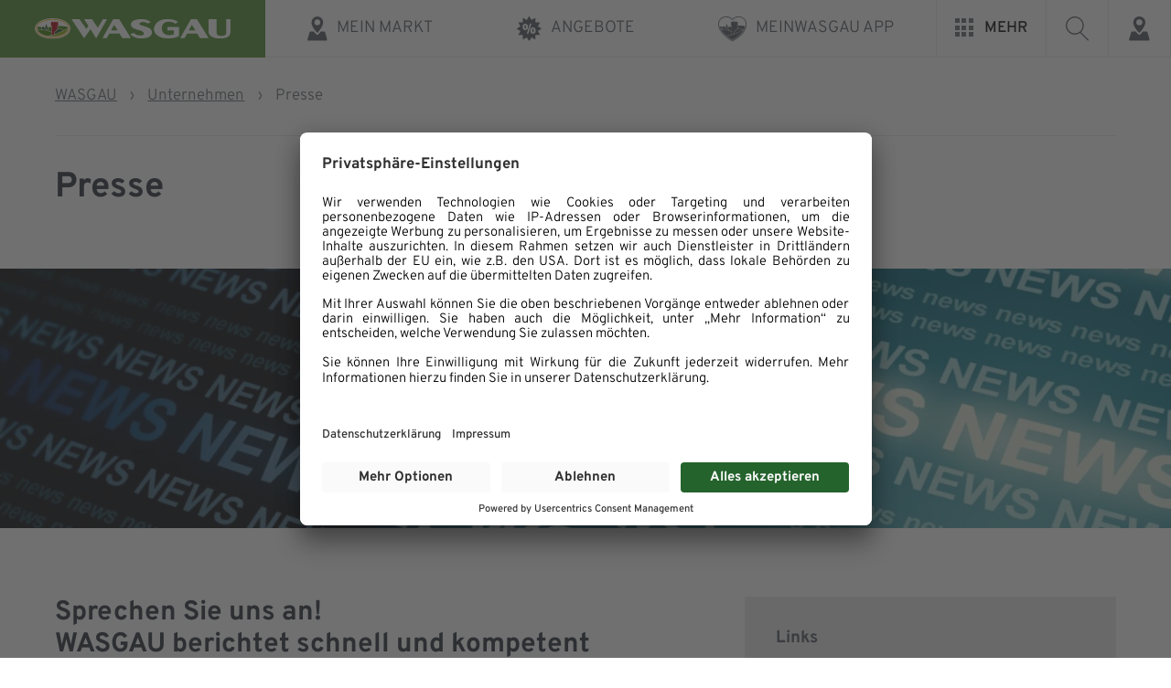

--- FILE ---
content_type: text/html; charset=UTF-8
request_url: https://www.wasgau.de/unternehmen/presse/
body_size: 20511
content:
<!DOCTYPE html>
<html lang="de" >
<head>
<meta charset="UTF-8">
<meta name="viewport" content="width=device-width, initial-scale=1.0">
<!-- WP_HEAD() START -->
<meta name='robots' content='index, follow, max-image-preview:large, max-snippet:-1, max-video-preview:-1' />

	<!-- This site is optimized with the Yoast SEO plugin v26.8 - https://yoast.com/product/yoast-seo-wordpress/ -->
	<title>Presse</title>
	<link rel="canonical" href="https://www.wasgau.de/unternehmen/presse/" />
	<meta property="og:locale" content="de_DE" />
	<meta property="og:type" content="article" />
	<meta property="og:title" content="Presse" />
	<meta property="og:url" content="https://www.wasgau.de/unternehmen/presse/" />
	<meta property="og:site_name" content="WASGAU AG" />
	<meta property="article:publisher" content="https://www.facebook.com/wasgau/" />
	<meta property="article:modified_time" content="2024-08-12T09:52:47+00:00" />
	<meta name="twitter:card" content="summary_large_image" />
	<script type="application/ld+json" class="yoast-schema-graph">{"@context":"https://schema.org","@graph":[{"@type":"WebPage","@id":"https://www.wasgau.de/unternehmen/presse/","url":"https://www.wasgau.de/unternehmen/presse/","name":"Presse","isPartOf":{"@id":"https://www.wasgau.de/#website"},"datePublished":"2021-06-18T09:55:51+00:00","dateModified":"2024-08-12T09:52:47+00:00","breadcrumb":{"@id":"https://www.wasgau.de/unternehmen/presse/#breadcrumb"},"inLanguage":"de","potentialAction":[{"@type":"ReadAction","target":["https://www.wasgau.de/unternehmen/presse/"]}]},{"@type":"BreadcrumbList","@id":"https://www.wasgau.de/unternehmen/presse/#breadcrumb","itemListElement":[{"@type":"ListItem","position":1,"name":"WASGAU","item":"https://www.wasgau.de/"},{"@type":"ListItem","position":2,"name":"Unternehmen","item":"https://www.wasgau.de/unternehmen/"},{"@type":"ListItem","position":3,"name":"Presse"}]},{"@type":"WebSite","@id":"https://www.wasgau.de/#website","url":"https://www.wasgau.de/","name":"WASGAU AG","description":"Weil die Menschen von hier uns wichtig sind.","publisher":{"@id":"https://www.wasgau.de/#organization"},"potentialAction":[{"@type":"SearchAction","target":{"@type":"EntryPoint","urlTemplate":"https://www.wasgau.de/?s={search_term_string}"},"query-input":{"@type":"PropertyValueSpecification","valueRequired":true,"valueName":"search_term_string"}}],"inLanguage":"de"},{"@type":"Organization","@id":"https://www.wasgau.de/#organization","name":"WASGAU Produktions & Handels AG","alternateName":"WASGAU AG","url":"https://www.wasgau.de/","logo":{"@type":"ImageObject","inLanguage":"de","@id":"https://www.wasgau.de/#/schema/logo/image/","url":"https://www.wasgau.de/app/uploads/wasgau-marken-logo.png","contentUrl":"https://www.wasgau.de/app/uploads/wasgau-marken-logo.png","width":444,"height":362,"caption":"WASGAU Produktions & Handels AG"},"image":{"@id":"https://www.wasgau.de/#/schema/logo/image/"},"sameAs":["https://www.facebook.com/wasgau/"]}]}</script>
	<!-- / Yoast SEO plugin. -->


<link rel="alternate" title="oEmbed (JSON)" type="application/json+oembed" href="https://www.wasgau.de/wp-json/oembed/1.0/embed?url=https%3A%2F%2Fwww.wasgau.de%2Funternehmen%2Fpresse%2F" />
<link rel="alternate" title="oEmbed (XML)" type="text/xml+oembed" href="https://www.wasgau.de/wp-json/oembed/1.0/embed?url=https%3A%2F%2Fwww.wasgau.de%2Funternehmen%2Fpresse%2F&#038;format=xml" />
<style id='wp-img-auto-sizes-contain-inline-css' type='text/css'>
img:is([sizes=auto i],[sizes^="auto," i]){contain-intrinsic-size:3000px 1500px}
/*# sourceURL=wp-img-auto-sizes-contain-inline-css */
</style>
<style id='wp-block-library-inline-css' type='text/css'>
:root{--wp-block-synced-color:#7a00df;--wp-block-synced-color--rgb:122,0,223;--wp-bound-block-color:var(--wp-block-synced-color);--wp-editor-canvas-background:#ddd;--wp-admin-theme-color:#007cba;--wp-admin-theme-color--rgb:0,124,186;--wp-admin-theme-color-darker-10:#006ba1;--wp-admin-theme-color-darker-10--rgb:0,107,160.5;--wp-admin-theme-color-darker-20:#005a87;--wp-admin-theme-color-darker-20--rgb:0,90,135;--wp-admin-border-width-focus:2px}@media (min-resolution:192dpi){:root{--wp-admin-border-width-focus:1.5px}}.wp-element-button{cursor:pointer}:root .has-very-light-gray-background-color{background-color:#eee}:root .has-very-dark-gray-background-color{background-color:#313131}:root .has-very-light-gray-color{color:#eee}:root .has-very-dark-gray-color{color:#313131}:root .has-vivid-green-cyan-to-vivid-cyan-blue-gradient-background{background:linear-gradient(135deg,#00d084,#0693e3)}:root .has-purple-crush-gradient-background{background:linear-gradient(135deg,#34e2e4,#4721fb 50%,#ab1dfe)}:root .has-hazy-dawn-gradient-background{background:linear-gradient(135deg,#faaca8,#dad0ec)}:root .has-subdued-olive-gradient-background{background:linear-gradient(135deg,#fafae1,#67a671)}:root .has-atomic-cream-gradient-background{background:linear-gradient(135deg,#fdd79a,#004a59)}:root .has-nightshade-gradient-background{background:linear-gradient(135deg,#330968,#31cdcf)}:root .has-midnight-gradient-background{background:linear-gradient(135deg,#020381,#2874fc)}:root{--wp--preset--font-size--normal:16px;--wp--preset--font-size--huge:42px}.has-regular-font-size{font-size:1em}.has-larger-font-size{font-size:2.625em}.has-normal-font-size{font-size:var(--wp--preset--font-size--normal)}.has-huge-font-size{font-size:var(--wp--preset--font-size--huge)}.has-text-align-center{text-align:center}.has-text-align-left{text-align:left}.has-text-align-right{text-align:right}.has-fit-text{white-space:nowrap!important}#end-resizable-editor-section{display:none}.aligncenter{clear:both}.items-justified-left{justify-content:flex-start}.items-justified-center{justify-content:center}.items-justified-right{justify-content:flex-end}.items-justified-space-between{justify-content:space-between}.screen-reader-text{border:0;clip-path:inset(50%);height:1px;margin:-1px;overflow:hidden;padding:0;position:absolute;width:1px;word-wrap:normal!important}.screen-reader-text:focus{background-color:#ddd;clip-path:none;color:#444;display:block;font-size:1em;height:auto;left:5px;line-height:normal;padding:15px 23px 14px;text-decoration:none;top:5px;width:auto;z-index:100000}html :where(.has-border-color){border-style:solid}html :where([style*=border-top-color]){border-top-style:solid}html :where([style*=border-right-color]){border-right-style:solid}html :where([style*=border-bottom-color]){border-bottom-style:solid}html :where([style*=border-left-color]){border-left-style:solid}html :where([style*=border-width]){border-style:solid}html :where([style*=border-top-width]){border-top-style:solid}html :where([style*=border-right-width]){border-right-style:solid}html :where([style*=border-bottom-width]){border-bottom-style:solid}html :where([style*=border-left-width]){border-left-style:solid}html :where(img[class*=wp-image-]){height:auto;max-width:100%}:where(figure){margin:0 0 1em}html :where(.is-position-sticky){--wp-admin--admin-bar--position-offset:var(--wp-admin--admin-bar--height,0px)}@media screen and (max-width:600px){html :where(.is-position-sticky){--wp-admin--admin-bar--position-offset:0px}}

/*# sourceURL=wp-block-library-inline-css */
</style><style id='global-styles-inline-css' type='text/css'>
:root{--wp--preset--aspect-ratio--square: 1;--wp--preset--aspect-ratio--4-3: 4/3;--wp--preset--aspect-ratio--3-4: 3/4;--wp--preset--aspect-ratio--3-2: 3/2;--wp--preset--aspect-ratio--2-3: 2/3;--wp--preset--aspect-ratio--16-9: 16/9;--wp--preset--aspect-ratio--9-16: 9/16;--wp--preset--color--black: #000000;--wp--preset--color--cyan-bluish-gray: #abb8c3;--wp--preset--color--white: #ffffff;--wp--preset--color--pale-pink: #f78da7;--wp--preset--color--vivid-red: #cf2e2e;--wp--preset--color--luminous-vivid-orange: #ff6900;--wp--preset--color--luminous-vivid-amber: #fcb900;--wp--preset--color--light-green-cyan: #7bdcb5;--wp--preset--color--vivid-green-cyan: #00d084;--wp--preset--color--pale-cyan-blue: #8ed1fc;--wp--preset--color--vivid-cyan-blue: #0693e3;--wp--preset--color--vivid-purple: #9b51e0;--wp--preset--color--color-black: #000000;--wp--preset--color--color-white: #ffffff;--wp--preset--color--color-1: #4c8d2b;--wp--preset--color--color-2: #212934;--wp--preset--color--color-3: #60666e;--wp--preset--color--color-4: #4d535c;--wp--preset--color--color-5: #f9f9f9;--wp--preset--color--color-6: #ffffff;--wp--preset--color--color-7: #e8e9ea;--wp--preset--color--color-8: #ff8c00;--wp--preset--color--color-9: #53931b;--wp--preset--color--color-10: #d30535;--wp--preset--color--color-11: #7c1209;--wp--preset--color--color-12: #8da500;--wp--preset--color--color-13: #fdc100;--wp--preset--gradient--vivid-cyan-blue-to-vivid-purple: linear-gradient(135deg,rgb(6,147,227) 0%,rgb(155,81,224) 100%);--wp--preset--gradient--light-green-cyan-to-vivid-green-cyan: linear-gradient(135deg,rgb(122,220,180) 0%,rgb(0,208,130) 100%);--wp--preset--gradient--luminous-vivid-amber-to-luminous-vivid-orange: linear-gradient(135deg,rgb(252,185,0) 0%,rgb(255,105,0) 100%);--wp--preset--gradient--luminous-vivid-orange-to-vivid-red: linear-gradient(135deg,rgb(255,105,0) 0%,rgb(207,46,46) 100%);--wp--preset--gradient--very-light-gray-to-cyan-bluish-gray: linear-gradient(135deg,rgb(238,238,238) 0%,rgb(169,184,195) 100%);--wp--preset--gradient--cool-to-warm-spectrum: linear-gradient(135deg,rgb(74,234,220) 0%,rgb(151,120,209) 20%,rgb(207,42,186) 40%,rgb(238,44,130) 60%,rgb(251,105,98) 80%,rgb(254,248,76) 100%);--wp--preset--gradient--blush-light-purple: linear-gradient(135deg,rgb(255,206,236) 0%,rgb(152,150,240) 100%);--wp--preset--gradient--blush-bordeaux: linear-gradient(135deg,rgb(254,205,165) 0%,rgb(254,45,45) 50%,rgb(107,0,62) 100%);--wp--preset--gradient--luminous-dusk: linear-gradient(135deg,rgb(255,203,112) 0%,rgb(199,81,192) 50%,rgb(65,88,208) 100%);--wp--preset--gradient--pale-ocean: linear-gradient(135deg,rgb(255,245,203) 0%,rgb(182,227,212) 50%,rgb(51,167,181) 100%);--wp--preset--gradient--electric-grass: linear-gradient(135deg,rgb(202,248,128) 0%,rgb(113,206,126) 100%);--wp--preset--gradient--midnight: linear-gradient(135deg,rgb(2,3,129) 0%,rgb(40,116,252) 100%);--wp--preset--font-size--small: 13px;--wp--preset--font-size--medium: 20px;--wp--preset--font-size--large: 36px;--wp--preset--font-size--x-large: 42px;--wp--preset--spacing--20: 0.44rem;--wp--preset--spacing--30: 0.67rem;--wp--preset--spacing--40: 1rem;--wp--preset--spacing--50: 1.5rem;--wp--preset--spacing--60: 2.25rem;--wp--preset--spacing--70: 3.38rem;--wp--preset--spacing--80: 5.06rem;--wp--preset--shadow--natural: 6px 6px 9px rgba(0, 0, 0, 0.2);--wp--preset--shadow--deep: 12px 12px 50px rgba(0, 0, 0, 0.4);--wp--preset--shadow--sharp: 6px 6px 0px rgba(0, 0, 0, 0.2);--wp--preset--shadow--outlined: 6px 6px 0px -3px rgb(255, 255, 255), 6px 6px rgb(0, 0, 0);--wp--preset--shadow--crisp: 6px 6px 0px rgb(0, 0, 0);}:where(.is-layout-flex){gap: 0.5em;}:where(.is-layout-grid){gap: 0.5em;}body .is-layout-flex{display: flex;}.is-layout-flex{flex-wrap: wrap;align-items: center;}.is-layout-flex > :is(*, div){margin: 0;}body .is-layout-grid{display: grid;}.is-layout-grid > :is(*, div){margin: 0;}:where(.wp-block-columns.is-layout-flex){gap: 2em;}:where(.wp-block-columns.is-layout-grid){gap: 2em;}:where(.wp-block-post-template.is-layout-flex){gap: 1.25em;}:where(.wp-block-post-template.is-layout-grid){gap: 1.25em;}.has-black-color{color: var(--wp--preset--color--black) !important;}.has-cyan-bluish-gray-color{color: var(--wp--preset--color--cyan-bluish-gray) !important;}.has-white-color{color: var(--wp--preset--color--white) !important;}.has-pale-pink-color{color: var(--wp--preset--color--pale-pink) !important;}.has-vivid-red-color{color: var(--wp--preset--color--vivid-red) !important;}.has-luminous-vivid-orange-color{color: var(--wp--preset--color--luminous-vivid-orange) !important;}.has-luminous-vivid-amber-color{color: var(--wp--preset--color--luminous-vivid-amber) !important;}.has-light-green-cyan-color{color: var(--wp--preset--color--light-green-cyan) !important;}.has-vivid-green-cyan-color{color: var(--wp--preset--color--vivid-green-cyan) !important;}.has-pale-cyan-blue-color{color: var(--wp--preset--color--pale-cyan-blue) !important;}.has-vivid-cyan-blue-color{color: var(--wp--preset--color--vivid-cyan-blue) !important;}.has-vivid-purple-color{color: var(--wp--preset--color--vivid-purple) !important;}.has-black-background-color{background-color: var(--wp--preset--color--black) !important;}.has-cyan-bluish-gray-background-color{background-color: var(--wp--preset--color--cyan-bluish-gray) !important;}.has-white-background-color{background-color: var(--wp--preset--color--white) !important;}.has-pale-pink-background-color{background-color: var(--wp--preset--color--pale-pink) !important;}.has-vivid-red-background-color{background-color: var(--wp--preset--color--vivid-red) !important;}.has-luminous-vivid-orange-background-color{background-color: var(--wp--preset--color--luminous-vivid-orange) !important;}.has-luminous-vivid-amber-background-color{background-color: var(--wp--preset--color--luminous-vivid-amber) !important;}.has-light-green-cyan-background-color{background-color: var(--wp--preset--color--light-green-cyan) !important;}.has-vivid-green-cyan-background-color{background-color: var(--wp--preset--color--vivid-green-cyan) !important;}.has-pale-cyan-blue-background-color{background-color: var(--wp--preset--color--pale-cyan-blue) !important;}.has-vivid-cyan-blue-background-color{background-color: var(--wp--preset--color--vivid-cyan-blue) !important;}.has-vivid-purple-background-color{background-color: var(--wp--preset--color--vivid-purple) !important;}.has-black-border-color{border-color: var(--wp--preset--color--black) !important;}.has-cyan-bluish-gray-border-color{border-color: var(--wp--preset--color--cyan-bluish-gray) !important;}.has-white-border-color{border-color: var(--wp--preset--color--white) !important;}.has-pale-pink-border-color{border-color: var(--wp--preset--color--pale-pink) !important;}.has-vivid-red-border-color{border-color: var(--wp--preset--color--vivid-red) !important;}.has-luminous-vivid-orange-border-color{border-color: var(--wp--preset--color--luminous-vivid-orange) !important;}.has-luminous-vivid-amber-border-color{border-color: var(--wp--preset--color--luminous-vivid-amber) !important;}.has-light-green-cyan-border-color{border-color: var(--wp--preset--color--light-green-cyan) !important;}.has-vivid-green-cyan-border-color{border-color: var(--wp--preset--color--vivid-green-cyan) !important;}.has-pale-cyan-blue-border-color{border-color: var(--wp--preset--color--pale-cyan-blue) !important;}.has-vivid-cyan-blue-border-color{border-color: var(--wp--preset--color--vivid-cyan-blue) !important;}.has-vivid-purple-border-color{border-color: var(--wp--preset--color--vivid-purple) !important;}.has-vivid-cyan-blue-to-vivid-purple-gradient-background{background: var(--wp--preset--gradient--vivid-cyan-blue-to-vivid-purple) !important;}.has-light-green-cyan-to-vivid-green-cyan-gradient-background{background: var(--wp--preset--gradient--light-green-cyan-to-vivid-green-cyan) !important;}.has-luminous-vivid-amber-to-luminous-vivid-orange-gradient-background{background: var(--wp--preset--gradient--luminous-vivid-amber-to-luminous-vivid-orange) !important;}.has-luminous-vivid-orange-to-vivid-red-gradient-background{background: var(--wp--preset--gradient--luminous-vivid-orange-to-vivid-red) !important;}.has-very-light-gray-to-cyan-bluish-gray-gradient-background{background: var(--wp--preset--gradient--very-light-gray-to-cyan-bluish-gray) !important;}.has-cool-to-warm-spectrum-gradient-background{background: var(--wp--preset--gradient--cool-to-warm-spectrum) !important;}.has-blush-light-purple-gradient-background{background: var(--wp--preset--gradient--blush-light-purple) !important;}.has-blush-bordeaux-gradient-background{background: var(--wp--preset--gradient--blush-bordeaux) !important;}.has-luminous-dusk-gradient-background{background: var(--wp--preset--gradient--luminous-dusk) !important;}.has-pale-ocean-gradient-background{background: var(--wp--preset--gradient--pale-ocean) !important;}.has-electric-grass-gradient-background{background: var(--wp--preset--gradient--electric-grass) !important;}.has-midnight-gradient-background{background: var(--wp--preset--gradient--midnight) !important;}.has-small-font-size{font-size: var(--wp--preset--font-size--small) !important;}.has-medium-font-size{font-size: var(--wp--preset--font-size--medium) !important;}.has-large-font-size{font-size: var(--wp--preset--font-size--large) !important;}.has-x-large-font-size{font-size: var(--wp--preset--font-size--x-large) !important;}
/*# sourceURL=global-styles-inline-css */
</style>

<style id='classic-theme-styles-inline-css' type='text/css'>
/*! This file is auto-generated */
.wp-block-button__link{color:#fff;background-color:#32373c;border-radius:9999px;box-shadow:none;text-decoration:none;padding:calc(.667em + 2px) calc(1.333em + 2px);font-size:1.125em}.wp-block-file__button{background:#32373c;color:#fff;text-decoration:none}
/*# sourceURL=/wp-includes/css/classic-themes.min.css */
</style>
<style id='gutenberg-oxygen-colors-inline-css' type='text/css'>
.has-color-black-color{color:#000000;}.has-color-black-background-color{background-color:#000000;}.has-color-white-color{color:#ffffff;}.has-color-white-background-color{background-color:#ffffff;}.has-color-1-color {color:#4c8d2b}.has-color-1-background-color{background-color:#4c8d2b}.has-color-2-color {color:#212934}.has-color-2-background-color{background-color:#212934}.has-color-3-color {color:#60666e}.has-color-3-background-color{background-color:#60666e}.has-color-4-color {color:#4d535c}.has-color-4-background-color{background-color:#4d535c}.has-color-5-color {color:#f9f9f9}.has-color-5-background-color{background-color:#f9f9f9}.has-color-6-color {color:#ffffff}.has-color-6-background-color{background-color:#ffffff}.has-color-7-color {color:#e8e9ea}.has-color-7-background-color{background-color:#e8e9ea}.has-color-8-color {color:#ff8c00}.has-color-8-background-color{background-color:#ff8c00}.has-color-9-color {color:#53931b}.has-color-9-background-color{background-color:#53931b}.has-color-10-color {color:#d30535}.has-color-10-background-color{background-color:#d30535}.has-color-11-color {color:#7c1209}.has-color-11-background-color{background-color:#7c1209}.has-color-12-color {color:#8da500}.has-color-12-background-color{background-color:#8da500}.has-color-13-color {color:#fdc100}.has-color-13-background-color{background-color:#fdc100}
/*# sourceURL=gutenberg-oxygen-colors-inline-css */
</style>
<link rel='stylesheet' id='fonts-main-css' href='https://www.wasgau.de/app/plugins/custom-scripts54//assets/css/fonts.css?ver=3.0.0' type='text/css' media='all' />
<link rel='stylesheet' id='swiper-js-css-css' href='https://www.wasgau.de/app/plugins/custom-scripts54//assets/css/swiper-bundle.min.css?ver=2.3.5' type='text/css' media='all' />
<link rel='stylesheet' id='bricklayer-js-css-css' href='https://www.wasgau.de/app/plugins/custom-scripts54//assets/css/bricklayer.min.css?ver=1.0.0' type='text/css' media='all' />
<link rel='stylesheet' id='oxygen-css' href='https://www.wasgau.de/app/plugins/oxygen/component-framework/oxygen.css?ver=4.9.5' type='text/css' media='all' />
<style id='wpgb-head-inline-css' type='text/css'>
.wp-grid-builder:not(.wpgb-template),.wpgb-facet{opacity:0.01}.wpgb-facet fieldset{margin:0;padding:0;border:none;outline:none;box-shadow:none}.wpgb-facet fieldset:last-child{margin-bottom:40px;}.wpgb-facet fieldset legend.wpgb-sr-only{height:1px;width:1px}
/*# sourceURL=wpgb-head-inline-css */
</style>
<script type="text/javascript" src="https://www.wasgau.de/wp-includes/js/jquery/jquery.min.js?ver=3.7.1" id="jquery-core-js"></script>
<script type="text/javascript" src="https://www.wasgau.de/wp-includes/js/dist/hooks.min.js?ver=dd5603f07f9220ed27f1" id="wp-hooks-js"></script>
<script type="text/javascript" id="say-what-js-js-extra">
/* <![CDATA[ */
var say_what_data = {"replacements":{"|Wasgau|":"WASGAU"}};
//# sourceURL=say-what-js-js-extra
/* ]]> */
</script>
<script type="text/javascript" src="https://www.wasgau.de/app/plugins/say-what/assets/build/frontend.js?ver=fd31684c45e4d85aeb4e" id="say-what-js-js"></script>
<link rel="https://api.w.org/" href="https://www.wasgau.de/wp-json/" /><link rel="alternate" title="JSON" type="application/json" href="https://www.wasgau.de/wp-json/wp/v2/pages/815" /><link rel="EditURI" type="application/rsd+xml" title="RSD" href="https://www.wasgau.de/xmlrpc.php?rsd" />
<meta name="generator" content="WordPress 6.9" />
<link rel='shortlink' href='https://www.wasgau.de/?p=815' />
<meta name="apple-itunes-app" content="app-id=6467737122"><style id='script-60c98f014f7c0-sass-css' type='text/css'>
#wpadminbar{z-index:99999999999999}
</style>
<noscript><style>.wp-grid-builder .wpgb-card.wpgb-card-hidden .wpgb-card-wrapper{opacity:1!important;visibility:visible!important;transform:none!important}.wpgb-facet {opacity:1!important;pointer-events:auto!important}.wpgb-facet *:not(.wpgb-pagination-facet){display:none}</style></noscript><link rel="icon" href="https://www.wasgau.de/app/uploads/cropped-favicon-32x32.png" sizes="32x32" />
<link rel="icon" href="https://www.wasgau.de/app/uploads/cropped-favicon-192x192.png" sizes="192x192" />
<link rel="apple-touch-icon" href="https://www.wasgau.de/app/uploads/cropped-favicon-180x180.png" />
<meta name="msapplication-TileImage" content="https://www.wasgau.de/app/uploads/cropped-favicon-270x270.png" />
<script id="usercentrics-cmp" src="https://app.usercentrics.eu/browser-ui/latest/loader.js" data-settings-id="luuujQq6i" async></script>
<script type="application/javascript" src="https://privacy-proxy.usercentrics.eu/latest/uc-block.bundle.js"></script>
<!-- Google Tag Manager -->
<script>(function(w,d,s,l,i){w[l]=w[l]||[];w[l].push({'gtm.start':
													  new Date().getTime(),event:'gtm.js'});var f=d.getElementsByTagName(s)[0],
		j=d.createElement(s),dl=l!='dataLayer'?'&l='+l:'';j.async=true;j.src=
			'https://www.googletagmanager.com/gtm.js?id='+i+dl;f.parentNode.insertBefore(j,f);
							})(window,document,'script','dataLayer','GTM-TZ4SKXK');</script>
<!-- Google Tag Manager V2 -->
<script type="text/javascript">
    // create dataLayer
    window.dataLayer = window.dataLayer || [];
    function gtag() {
        dataLayer.push(arguments);
    }

    // set „denied" as default for both ad and analytics storage, as well as ad_user_data and ad_personalization,
    gtag("consent", "default", {
        ad_user_data: "denied",
        ad_personalization: "denied",
        ad_storage: "denied",
        analytics_storage: "denied",
        wait_for_update: 2000 // milliseconds to wait for update
    });

    // Enable ads data redaction by default [optional]
    gtag("set", "ads_data_redaction", true);
</script>
<!-- End Google Tag Manager -->

<link rel='stylesheet' id='oxygen-cache-146-css' href='//www.wasgau.de/app/uploads/oxygen/css/146.css?cache=1657700334&#038;ver=6.9' type='text/css' media='all' />
<link rel='stylesheet' id='oxygen-cache-29-css' href='//www.wasgau.de/app/uploads/oxygen/css/29.css?cache=1768307825&#038;ver=6.9' type='text/css' media='all' />
<link rel='stylesheet' id='oxygen-cache-815-css' href='//www.wasgau.de/app/uploads/oxygen/css/815.css?cache=1750765770&#038;ver=6.9' type='text/css' media='all' />
<link rel='stylesheet' id='oxygen-universal-styles-css' href='//www.wasgau.de/app/uploads/oxygen/css/universal.css?cache=1768910750&#038;ver=6.9' type='text/css' media='all' />
<!-- END OF WP_HEAD() -->
<link rel='stylesheet' id='fluent-form-styles-css' href='https://www.wasgau.de/app/plugins/fluentform/assets/css/fluent-forms-public.css?ver=6.1.14' type='text/css' media='all' />
<link rel='stylesheet' id='fluentform-public-default-css' href='https://www.wasgau.de/app/plugins/fluentform/assets/css/fluentform-public-default.css?ver=6.1.14' type='text/css' media='all' />
</head>
<body class="wp-singular page-template-default page page-id-815 page-parent page-child parent-pageid-778 wp-theme-oxygen-is-not-a-theme  wp-embed-responsive oxygen-body" >


<!-- Google Tag Manager (noscript) -->
<noscript><iframe src="https://www.googletagmanager.com/ns.html?id=GTM-TZ4SKXK"
				  height="0" width="0" style="display:none;visibility:hidden"></iframe></noscript>
<!-- End Google Tag Manager (noscript) -->



						<header id="main-header" class=" ct-section" ><div class="ct-section-inner-wrap"><div id="wasgau-full-main-header-wrapper" class="ct-div-block" ><div id="wa-logo-search-wrap" class="ct-div-block" ><a id="wasgau-logo-wrapper" class="ct-link" href="/"    title="Zur Startseite von WASGAU"><img  id="wasgau-logo" alt="Logo der WASGAU AG" src="https://www.wasgau.de/app/uploads/wasgau-logo-weiss.svg" class="ct-image"/><img  id="christmas-logo" alt="" src="https://www.wasgau.de/app/uploads/wasgau-logo-weiss-weihnachten.svg" class="ct-image"/></a><button id="wasgau-search-btn-mobile" class="ct-div-block"  aria-label="Suche öffnen"><div id="fancy_icon-27-29" class="ct-fancy-icon" ><svg id="svg-fancy_icon-27-29"><use xlink:href="#FontAwesomeicon-search"></use></svg></div></button><div id="main-search-mobile-wrapper" class="ct-code-block" ><div id="main-search-mobile-inner-wrapper" class="wasgau-main-search wasgau-main-search-mobile" aria-hidden="true" aria-label="Suche" style="display: none">
	<form action="/" method="get" id="main-header-search-form-mobile" class="main-header-search-form">
		<label class="hidden-form-element" for="search">Suchbegriff eingeben</label>
		<input type="image" class="search-submit" alt="Suche Icon" src="/app/uploads/suche-icon.svg" data-info="Suche starten" />
		<input type="text" name="s" id="search-mobile" class="search" placeholder="Suchbegriff eingeben..." autocomplete="off" value="" />
	</form>
</div></div></div><div id="wasgau-header-wrapper" class="ct-code-block" >



<nav class="wasgau-main-nav" aria-label="Hauptmenü">
<div class="menu-main-container">
  <ul id="menu-main" class="menu">
    <li class="markt-finden menu-item menu-item-type-custom menu-item-object-custom">
      <a href="#mein-markt">
        <span class="wasgau-menu-icon">
          <img src="/app/uploads/markt-icon.svg" alt="Icon zum Menüpunkt">
        </span>
        <span class="menu-item-title">Mein Markt</span>
      </a>
    </li>
        <li class="wa-prospekt-link menu-item menu-item-type-custom menu-item-object-custom">
      <a href="https://wasgau-dlog.1kcloud.com/ep1rP1V0/" target="_blank">
        <span class="wasgau-menu-icon">
          <img src="/app/uploads/angebote-icon.svg" alt="Icon zum Menüpunkt">
        </span>
        <span class="menu-item-title">Angebote</span>
      </a>
    </li>
    <!-- Class if Sortiments Menu Item -> sortiment-menu-item // id for the Button for WCAG: sortiment-menu-btn -->
<li class="menu-item menu-item-type-custom menu-item-object-custom">
  <a href="/meinwasgau-app/">
    <span class="wasgau-menu-icon">
      <img src="/app/uploads/meinwasgau-icon.png" alt="Icon zum Menüpunkt">
    </span><span class="menu-item-title">MEINWASGAU App</span>
  </a>
</li>
</ul>
</div>

  
</nav>
<button id="mehr-menu-btn" class="wasgau-main-mehr-menu-wrap" aria-controls="wasgau-submenu-wrapper" aria-expanded="false" aria-label="Mehr interessante Seiten von WASGAU ansehen">
  <span id="mehr-menubutton">
    <span class="wasgau-hamburger-icon">
      <span class="mehr-icon-square"></span>
      <span class="mehr-icon-square"></span>
      <span class="mehr-icon-square"></span>
      <span class="mehr-icon-square"></span>
      <span class="mehr-icon-square"></span>
      <span class="mehr-icon-square"></span>
      <span class="mehr-icon-square"></span>
      <span class="mehr-icon-square"></span>
      <span class="mehr-icon-square"></span>
    </span>
    <span class="mehr-menu-text">Mehr</span>
  </span>
  
</button>


<div class="wasgau-main-search">
  <button class="action-button search-action-button" id="search-action-button" data-info="Suche starten">
  	 <img src="/app/uploads/suche-icon.svg" alt="Icon Suche starten">
  </button>
<form action="/" method="get" id="main-header-search-form"  class="main-header-search-form">
    <label class="hidden-form-element" for="search">Suchbegriff eingeben</label>
  	<input type="image" class="search-submit" alt="Suche starten" src="/app/uploads/suche-icon.svg" data-info="Suche starten" />
    <input type="text" name="s" id="search" class="search"  placeholder="Suchbegriff eingeben..." autocomplete="off" value="" />
</form>
</div>
<div class="header-action-buttons">
  
  <!-- 
  -->
  <button class="action-button" data-info="Konto verwalten">
    <img src="/app/uploads/konto-icon.svg" alt="Icon Account ">
  </button>
  <button class="action-button markt-finden"
    data-info="Markt finden"
    aria-controls="marktfinder-modal"
    aria-haspopup="dialog"
    aria-expanded="false"
    aria-label="Meinen WASGAU Markt finden"
    >
    <img src="/app/uploads/markt-icon.svg" alt="Icon Markt finden">
  </button>
  <button class="action-button" data-info="Einkaufsliste erstellen">
    <img src="/app/uploads/einkaufsliste-icon.svg" alt="Icon Einkaufsliste erstellen">
  </button>
</div></div></div><div id="wasgau-second-header-wrap" class="ct-div-block" ><div id="wasgau-second-header" class="ct-code-block" ><div class="second-header-action-buttons">
  <div class="action-button-secondary"> 
    <img src="/app/uploads/konto-icon.svg" alt="Icon Account ">
    <span>Konto verwalten</span>
  </div>
  <div class="action-button-secondary markt-finden">
    <img src="/app/uploads/markt-icon.svg" alt="Icon Markt finden">
    <span>Markt finden</span>
  </div>
  <div class="action-button-secondary">
    <img src="/app/uploads/einkaufsliste-icon.svg" alt="Icon Einkaufsliste erstellen">
    <span>Einkaufsliste erstellen</span>
  </div>
</div></div></div><div id="wasgau-submenu-wrapper" class="ct-code-block" >

<div class="wasgau-submenu-wrapper" id="sortiment-menu" aria-hidden="true" aria-labelledby="sortiment-menu-btn">

	<div class="menu-featured-box-wrapper">
		<div class="menu-featured-box sortiment-featured img-overlay overlay-gradient-40">
			<img src="/app/uploads/wasgau-sortiment-teaser-6-menu.jpg" alt="Sortiment" class="sortiment-featured-image ">
			<span class="d-block hsmall white">Unser Sortiment</span>
			<span class="d-block white space-boottom-20">Moderner Nahversorger und starker Partner regionaler Produzenten</span>
			<a href="/sortiment/" class="wa-btn wa-btn-primary">Zum Sortiment</a>
		</div>
	</div>
	
<nav class="wasgau-submenu sortiment-menu" aria-label="Sortiment Menü">
      <div class="menu-sortiment-container"><ul id="menu-sortiment" class="menu"><li id="menu-item-26830" class="menu-item menu-item-type-post_type menu-item-object-page menu-item-has-children menu-item-26830"><a href="https://www.wasgau.de/sortiment/baeckerei/">WASGAU Bäckerei</a>
<ul class="sub-menu">
	<li id="menu-item-26832" class="menu-item menu-item-type-post_type menu-item-object-page menu-item-26832"><a href="https://www.wasgau.de/sortiment/baeckerei/produktion/">Produktion</a></li>
	<li id="menu-item-26833" class="menu-item menu-item-type-post_type menu-item-object-page menu-item-26833"><a href="https://www.wasgau.de/sortiment/baeckerei/sortiment/">Sortiment</a></li>
	<li id="menu-item-26831" class="menu-item menu-item-type-post_type menu-item-object-page menu-item-26831"><a href="https://www.wasgau.de/sortiment/baeckerei/himmel-und-herd/">Himmel &#038; Herd</a></li>
	<li id="menu-item-30736" class="menu-item menu-item-type-post_type menu-item-object-page menu-item-30736"><a href="https://www.wasgau.de/sortiment/baeckerei/tagesessen/">Tagesessen</a></li>
</ul>
</li>
<li id="menu-item-26836" class="menu-item menu-item-type-post_type menu-item-object-page menu-item-has-children menu-item-26836"><a href="https://www.wasgau.de/sortiment/metzgerei/">WASGAU Metzgerei</a>
<ul class="sub-menu">
	<li id="menu-item-26837" class="menu-item menu-item-type-post_type menu-item-object-page menu-item-26837"><a href="https://www.wasgau.de/sortiment/metzgerei/produktion/">Produktion</a></li>
	<li id="menu-item-26838" class="menu-item menu-item-type-post_type menu-item-object-page menu-item-26838"><a href="https://www.wasgau.de/sortiment/metzgerei/sortiment/">Sortiment</a></li>
	<li id="menu-item-28172" class="menu-item menu-item-type-post_type menu-item-object-page menu-item-28172"><a href="https://www.wasgau.de/sortiment/metzgerei/premium/">Premium Fleisch</a></li>
</ul>
</li>
<li id="menu-item-26834" class="menu-item menu-item-type-post_type menu-item-object-page menu-item-has-children menu-item-26834"><a href="https://www.wasgau.de/sortiment/marken/">WASGAU Marken</a>
<ul class="sub-menu">
	<li id="menu-item-26835" class="menu-item menu-item-type-post_type menu-item-object-page menu-item-26835"><a href="https://www.wasgau.de/sortiment/marken/sortiment/">Sortiment</a></li>
</ul>
</li>
<li id="menu-item-26839" class="menu-item menu-item-type-post_type menu-item-object-page menu-item-has-children menu-item-26839"><a href="https://www.wasgau.de/sortiment/obst-gemuese-garten/">WASGAU Obst- &#038; Gemüse</a>
<ul class="sub-menu">
	<li id="menu-item-26840" class="menu-item menu-item-type-post_type menu-item-object-page menu-item-26840"><a href="https://www.wasgau.de/sortiment/obst-gemuese-garten/sortiment/">Sortiment</a></li>
</ul>
</li>
<li id="menu-item-26842" class="menu-item menu-item-type-post_type menu-item-object-page menu-item-26842"><a href="https://www.wasgau.de/sortiment/weinkeller/">WASGAU Weinkeller</a></li>
<li id="menu-item-26841" class="menu-item menu-item-type-post_type menu-item-object-page menu-item-has-children menu-item-26841"><a href="https://www.wasgau.de/sortiment/online-shops/">WASGAU Online Shops</a>
<ul class="sub-menu">
	<li id="menu-item-26843" class="menu-item menu-item-type-custom menu-item-object-custom menu-item-26843"><a href="https://www.wasgau-weinshop.de/">WASGAU Weinshop</a></li>
	<li id="menu-item-26844" class="menu-item menu-item-type-custom menu-item-object-custom menu-item-26844"><a href="https://www.kaffee24.de/">Kaffee 24</a></li>
</ul>
</li>
</ul></div></nav>
	
	
</div>



<div class="wasgau-submenu-wrapper" id="mehr-menu" aria-hidden="true" aria-labelledby="mehr-menu-btn">

	<div class="menu-featured-box-wrapper">
		<a class="menu-featured-box sortiment-featured img-overlay overlay-gradient-40" href="/magazin/">
			<img src="/app/uploads/wasgau-menu-neues-magazin.jpg" alt="Magazin WASGAU" class="sortiment-featured-image ">
			<span class="d-block menu-sub-text">WASGAU Magazin</span>
			<span class="d-block wa-subline-large white">Neues bei WASGAU</span>
		</a>
		<a class="menu-featured-box sortiment-featured img-overlay overlay-gradient-40" href="/rezepte/">
			<img src="/app/uploads/wasgau-menu-rezepte.jpg" alt="Magazin WASGAU" class="sortiment-featured-image " >
			<span class="d-block menu-sub-text">WASGAU REZEPTIDEEN</span>
			<span class="d-block wa-subline-large white">Rezepte</span>
		</a>
	</div>
	<div class="wasgau-submenu">
		<nav class="wasgau-submenu-col-left wasgau-submenu-col" aria-label="Weitere Links - Spalte 1 von 2">
			  <div class="menu-mehr-column-left-container"><ul id="menu-mehr-column-left" class="menu"><li id="menu-item-31833" class="menu-item menu-item-type-post_type menu-item-object-page menu-item-has-children menu-item-31833"><a href="https://www.wasgau.de/sortiment/baeckerei/">WASGAU Bäckerei</a>
<ul class="sub-menu">
	<li id="menu-item-31835" class="menu-item menu-item-type-post_type menu-item-object-page menu-item-31835"><a href="https://www.wasgau.de/sortiment/baeckerei/produktion/">Produktion</a></li>
	<li id="menu-item-31839" class="menu-item menu-item-type-post_type menu-item-object-page menu-item-31839"><a href="https://www.wasgau.de/sortiment/baeckerei/sortiment/">Sortiment</a></li>
	<li id="menu-item-31841" class="menu-item menu-item-type-post_type menu-item-object-page menu-item-31841"><a href="https://www.wasgau.de/sortiment/baeckerei/himmel-und-herd/">Himmel &#038; Herd</a></li>
	<li id="menu-item-31842" class="menu-item menu-item-type-post_type menu-item-object-page menu-item-31842"><a href="https://www.wasgau.de/sortiment/baeckerei/tagesessen/">Tagesessen</a></li>
</ul>
</li>
<li id="menu-item-31843" class="menu-item menu-item-type-post_type menu-item-object-page menu-item-has-children menu-item-31843"><a href="https://www.wasgau.de/sortiment/metzgerei/">WASGAU Metzgerei</a>
<ul class="sub-menu">
	<li id="menu-item-31844" class="menu-item menu-item-type-post_type menu-item-object-page menu-item-31844"><a href="https://www.wasgau.de/sortiment/metzgerei/produktion/">Produktion</a></li>
	<li id="menu-item-31847" class="menu-item menu-item-type-post_type menu-item-object-page menu-item-31847"><a href="https://www.wasgau.de/sortiment/metzgerei/sortiment/">Sortiment</a></li>
	<li id="menu-item-31848" class="menu-item menu-item-type-post_type menu-item-object-page menu-item-31848"><a href="https://www.wasgau.de/sortiment/metzgerei/premium/">Premium Fleisch</a></li>
</ul>
</li>
<li id="menu-item-31849" class="menu-item menu-item-type-post_type menu-item-object-page menu-item-has-children menu-item-31849"><a href="https://www.wasgau.de/sortiment/marken/">WASGAU Marken</a>
<ul class="sub-menu">
	<li id="menu-item-31850" class="menu-item menu-item-type-post_type menu-item-object-page menu-item-31850"><a href="https://www.wasgau.de/sortiment/marken/sortiment/">Sortiment</a></li>
</ul>
</li>
<li id="menu-item-31851" class="menu-item menu-item-type-post_type menu-item-object-page menu-item-has-children menu-item-31851"><a href="https://www.wasgau.de/sortiment/obst-gemuese-garten/">WASGAU Obst- &#038; Gemüsegarten</a>
<ul class="sub-menu">
	<li id="menu-item-31854" class="menu-item menu-item-type-post_type menu-item-object-page menu-item-31854"><a href="https://www.wasgau.de/sortiment/obst-gemuese-garten/sortiment/">Sortiment</a></li>
</ul>
</li>
<li id="menu-item-31855" class="menu-item menu-item-type-post_type menu-item-object-page menu-item-31855"><a href="https://www.wasgau.de/sortiment/weinkeller/">WASGAU Weinkeller</a></li>
<li id="menu-item-35049" class="menu-item menu-item-type-post_type menu-item-object-page menu-item-has-children menu-item-35049"><a href="https://www.wasgau.de/regional/">Regional</a>
<ul class="sub-menu">
	<li id="menu-item-35050" class="menu-item menu-item-type-post_type menu-item-object-page menu-item-35050"><a href="https://www.wasgau.de/regional/lieferanten-produkte/">Lieferanten &#038; Produkte</a></li>
</ul>
</li>
<li id="menu-item-31856" class="menu-item menu-item-type-post_type menu-item-object-page menu-item-has-children menu-item-31856"><a href="https://www.wasgau.de/sortiment/online-shops/">WASGAU Online Shops</a>
<ul class="sub-menu">
	<li id="menu-item-31857" class="menu-item menu-item-type-custom menu-item-object-custom menu-item-31857"><a target="_blank" href="https://www.wasgau-weinshop.de/">WASGAU Weinshop</a></li>
	<li id="menu-item-31858" class="menu-item menu-item-type-custom menu-item-object-custom menu-item-31858"><a href="https://www.kaffee24.de/">Kaffee24</a></li>
</ul>
</li>
</ul></div>		</nav>
		<nav class="wasgau-submenu-col-right wasgau-submenu-col" aria-label="Weitere Links - Spalte 2 von 2">
			  <div class="menu-mehr-column-right-container"><ul id="menu-mehr-column-right" class="menu"><li id="menu-item-26857" class="menu-item menu-item-type-post_type menu-item-object-page current-page-ancestor current-menu-ancestor current-menu-parent current-page-parent current_page_parent current_page_ancestor menu-item-has-children menu-item-26857"><a href="https://www.wasgau.de/unternehmen/">Unternehmen</a>
<ul class="sub-menu">
	<li id="menu-item-34707" class="menu-item menu-item-type-post_type menu-item-object-page menu-item-34707"><a href="https://www.wasgau.de/100-jahre/">100 Jahre</a></li>
	<li id="menu-item-26859" class="menu-item menu-item-type-post_type menu-item-object-page current-menu-item page_item page-item-815 current_page_item menu-item-26859"><a href="https://www.wasgau.de/unternehmen/presse/" aria-current="page">Presse</a></li>
</ul>
</li>
<li id="menu-item-26858" class="menu-item menu-item-type-post_type menu-item-object-page menu-item-26858"><a href="https://www.wasgau.de/unternehmen/expansion/">Expansion</a></li>
<li id="menu-item-26865" class="menu-item menu-item-type-post_type menu-item-object-page menu-item-26865"><a href="https://www.wasgau.de/rezepte/">Rezepte</a></li>
<li id="menu-item-31825" class="menu-item menu-item-type-post_type menu-item-object-page menu-item-31825"><a href="https://www.wasgau.de/magazin/">Magazin</a></li>
<li id="menu-item-35048" class="menu-item menu-item-type-post_type menu-item-object-page menu-item-35048"><a href="https://www.wasgau.de/serviceleistungen/">Schlaue Serviceleistungen</a></li>
<li id="menu-item-32385" class="menu-item menu-item-type-post_type menu-item-object-page menu-item-32385"><a href="https://www.wasgau.de/wasgau-whatsapp-prospekt/">WASGAU WhatsApp Prospekt</a></li>
<li id="menu-item-31826" class="menu-item menu-item-type-post_type menu-item-object-page menu-item-has-children menu-item-31826"><a href="https://www.wasgau.de/nachhaltigkeit/">Nachhaltigkeit</a>
<ul class="sub-menu">
	<li id="menu-item-31827" class="menu-item menu-item-type-post_type menu-item-object-page menu-item-31827"><a href="https://www.wasgau.de/nachhaltigkeit/botschafter/">Botschafter</a></li>
</ul>
</li>
<li id="menu-item-31831" class="menu-item menu-item-type-custom menu-item-object-custom menu-item-31831"><a target="_blank" href="https://www.wasgau.com/">Investor Relations</a></li>
<li id="menu-item-31830" class="menu-item menu-item-type-custom menu-item-object-custom menu-item-31830"><a target="_blank" href="https://karriere.wasgau.de/">Karriere</a></li>
<li id="menu-item-31832" class="menu-item menu-item-type-post_type menu-item-object-page menu-item-has-children menu-item-31832"><a href="https://www.wasgau.de/kontakt-kundenservice/">Kontakt &#038; Kundenservice</a>
<ul class="sub-menu">
	<li id="menu-item-34817" class="menu-item menu-item-type-post_type menu-item-object-page menu-item-34817"><a href="https://www.wasgau.de/vereinsformular/">Vereinsformular</a></li>
	<li id="menu-item-26861" class="menu-item menu-item-type-post_type menu-item-object-page menu-item-26861"><a href="https://www.wasgau.de/spenden-sponsoring/">Spenden und Sponsoring</a></li>
</ul>
</li>
</ul></div>		</nav>
	</div>
	
</div>



</div></div></header><main id="main-content" class=" ct-section main-content"  role="main"><div class="ct-section-inner-wrap"><div id='inner_content-18-29' class='ct-inner-content'><section id="breadcrumb-wrapper" class="ct-code-block breadcrumb-wrapper" ><div class="inner-max-width">
<nav class="wa-breadcrumbs wa-light-breadcrumbs"><a href="https://www.wasgau.de">WASGAU</a> <span class="wa-breadcrumb-spacer">&rsaquo;</span> <a href="https://www.wasgau.de/unternehmen/">Unternehmen</a> <span class="wa-breadcrumb-spacer">&rsaquo;</span> <span class="current-page">Presse</span></nav></div></section><div id="wasgau-unternehmen-start" class="ct-code-block wa-unterseite-startsection" >
<div class="inner-max-width wa-unterseite-headline-wrapper position-relative ">

	<h1 class="hmed ">Presse </h1>
	<div class="wa-space-div-30"></div>
</div>

<div class="wa-unterseite-image-wrapper position-relative">

	<img class="wa-unterseite-main-image" src="https://www.wasgau.de/app/uploads/wasgau-presse.jpg" srcset="https://www.wasgau.de/app/uploads/wasgau-presse.jpg 1920w, https://www.wasgau.de/app/uploads/wasgau-presse-320x71.jpg 320w, https://www.wasgau.de/app/uploads/wasgau-presse-300x67.jpg 300w, https://www.wasgau.de/app/uploads/wasgau-presse-768x170.jpg 768w, https://www.wasgau.de/app/uploads/wasgau-presse-1024x227.jpg 1024w, https://www.wasgau.de/app/uploads/wasgau-presse-480x107.jpg 480w, https://www.wasgau.de/app/uploads/wasgau-presse-640x142.jpg 640w, https://www.wasgau.de/app/uploads/wasgau-presse-720x160.jpg 720w, https://www.wasgau.de/app/uploads/wasgau-presse-960x213.jpg 960w, https://www.wasgau.de/app/uploads/wasgau-presse-1168x259.jpg 1168w, https://www.wasgau.de/app/uploads/wasgau-presse-1440x320.jpg 1440w, https://www.wasgau.de/app/uploads/wasgau-presse-1550x344.jpg 1550w, https://www.wasgau.de/app/uploads/wasgau-presse-1536x341.jpg 1536w" sizes="(max-width: 2100px) 100vw, 2100px" alt="Das Wort "NEWS" wird in weißen Großbuchstaben vor einem blauen Hintergrund mit Farbverlauf wiederholt, wodurch eine dynamische WASGAU-Schlagzeile oder ein visueller Effekt zum Thema Medien entsteht." loading="lazy">

	
</div></div><section id="wasgau-weinkeller-info-section" class=" ct-section" ><div class="ct-section-inner-wrap"><div id="div_block-45-778" class="ct-div-block wa-unterseite-text-col" ><h2 id="headline-58-815" class="ct-headline hmini space-boottom-20">Sprechen Sie uns an!<br>WASGAU berichtet schnell und kompetent</h2><div id="_rich_text-55-815" class="oxy-rich-text" ><p>Ob Neuigkeiten im Produktumfeld, News aus den WASGAU Märkten oder zur Unternehmensentwicklung: Über WASGAU gibt es immer wieder Interessantes zu vermelden. Um dies zu ermöglichen, steht die WASGAU Presseabteilung den Vertretern von Printmedien, Online-Formaten, Radio und TV jederzeit für ihre Berichterstattung gern hilfreich zur Seite.</p><p>Zur vertrauensvollen Zusammenarbeit mit den Journalisten gehört das regelmäßige Bereitstellen von Pressemitteilungen genauso wie das Angebot von Pressebildern; diese können in druckbarer Auflösung heruntergeladen und als Basis für die Berichterstattung lizenzfrei genutzt werden.</p><p>Im Bereich Pressekontakt stellen sich die Ansprechpartner der WASGAU Presseabteilung vor. Hier werden gern Anfragen entgegengenommen, beispielsweise nach Interviews und Drehterminen. Wer regelmäßig Pressemitteilungen von WASGAU erhalten möchte, kann sich hier außerdem in den <a href="/unternehmen/presse/kontakt/">Presseverteiler</a> aufnehmen lassen.</p><p>Auf der Seite Presseberichte findet sich stets eine Auswahl an Veröffentlichungen über WASGAU. Den Vorschriften des Urheberrechts verpflichtet, liegen jeweils die entsprechenden Genehmigungen für die dargestellten Abdrucke vor.</p></div></div><div id="div_block-46-778" class="ct-div-block wa-unterseite-text-col" ><div id="text_block-54-778" class="ct-text-block wa-subline-large space-boottom-15" >Links</div><div id="_rich_text-57-815" class="oxy-rich-text" ><p><a href="/unternehmen/presse/mitteilungen/">Pressemitteilungen</a></p><p><a href="/unternehmen/presse/bilder/">Pressebilder</a></p><p><a href="/unternehmen/presse/kontakt/">Pressekontakt</a></p><p><a href="/unternehmen/presse/berichte/">Presseberichte</a></p></div></div></div></section><div id="wasgau-unternehmen-teaser-boxen" class="ct-code-block wa-unterseite-startsection" >


<div class="swiper-container teaser-box-slider inner-max-width">
  
	
	
	 <div class="swiper-wrapper grid-50-50 grid-gap-15  grid-992-100 align-items-stretch " id="unternehmen-presse">
    <div class="swiper-slide wa-teaser-box">  
        <div class="teaser-box-bottom-bar">
          <a href="/unternehmen/presse/mitteilungen/"><h3 class="wa-subline-large">Presse<span class="break-1300"></span>mitteilungen</h3></a>
          <a href="/unternehmen/presse/mitteilungen/" class="wa-arrow-btn" title="Pressemitteilungen"></a>
        </div>
      </div>
	  
	  <div class="swiper-slide wa-teaser-box">
        <div class="teaser-box-bottom-bar">
          <a href="/unternehmen/presse/bilder/" ><h3 class="wa-subline-large">Presse<span class="break-1300"></span>bilder</h3></a>
          <a href="/unternehmen/presse/bilder/" class="wa-arrow-btn" title="Pressebilder"></a>
        </div>
      </div>
		 
	<div class="swiper-slide wa-teaser-box">
        <div class="teaser-box-bottom-bar">
          <a href="/unternehmen/presse/kontakt/" ><h3 class="wa-subline-large">Presse<span class="break-1300"></span>kontakt</h3></a>
          <a href="/unternehmen/presse/kontakt/" class="wa-arrow-btn" title="Pressekontakt"></a>
        </div>
      </div>
		 
	<div class="swiper-slide wa-teaser-box">    
        <div class="teaser-box-bottom-bar">
          <a href="/unternehmen/presse/berichte/" ><h3 class="wa-subline-large">Presse<span class="break-1300"></span>berichte</h3></a>
          <a href="/unternehmen/presse/berichte/" class="wa-arrow-btn" title="Presseberichte"></a>
        </div>
      </div>
      
	  
	
      
   

    
  </div>
</div></div></div></div></main><footer id="wasgau-footer" class=" ct-section" ><div class="ct-section-inner-wrap"><div id="footer-content" class="ct-div-block" ><div id="div_block-30-29" class="ct-div-block inner-max-width" ><div id="div_block-49-29" class="ct-div-block" ><img  id="wasgau-logo-footer" alt="WASGAU" src="https://www.wasgau.de/app/uploads/wasgau-logo-outline-white.svg" class="ct-image" srcset="" sizes="(max-width: 0px) 100vw, 0px" /><img  id="image-50-29" alt="Grünes Logo mit lächelndem Gesicht und deutschem Text: &quot;Wasgau Hier kaufst du schlau." src="https://www.wasgau.de/app/uploads/schlaui.png" class="ct-image" srcset="https://www.wasgau.de/app/uploads/schlaui.png 475w, https://www.wasgau.de/app/uploads/schlaui-300x214.png 300w, https://www.wasgau.de/app/uploads/schlaui-320x228.png 320w" sizes="(max-width: 475px) 100vw, 475px" /></div><div id="div_block-29-29" class="ct-div-block footer-main-col" ><div id="wa-footer-links" class="ct-code-block" >

<div class="wa-footer-col">
	<span class="wa-subline-small white">Angebote</span>
	<nav class="wa-footer-nav" aria-label="Angebote">
         <ul>
           <li>
            <a href="https://wasgau-dlog.1kcloud.com/ep1rP1V0/" target="_blank">Aktuelle Angebote</a>
           </li>
         </ul>
		  <div class="menu-footer-col-1-container"><ul id="menu-footer-col-1" class="menu"><li id="menu-item-26948" class="markt-finden menu-item menu-item-type-post_type menu-item-object-page menu-item-26948"><a href="https://www.wasgau.de/maerkte/">Mein Markt</a></li>
</ul></div>	</nav>
</div>
<div class="wa-footer-col">
	<span class="wa-subline-small white">Aktuelles</span>
	<nav class="wa-footer-nav" aria-label="Aktuelles">
		  <div class="menu-footer-col-2-container"><ul id="menu-footer-col-2" class="menu"><li id="menu-item-26931" class="menu-item menu-item-type-post_type menu-item-object-page menu-item-26931"><a href="https://www.wasgau.de/magazin/">Magazin</a></li>
<li id="menu-item-26932" class="menu-item menu-item-type-post_type menu-item-object-page menu-item-26932"><a href="https://www.wasgau.de/newsletter/">Newsletter</a></li>
<li id="menu-item-32387" class="menu-item menu-item-type-post_type menu-item-object-page menu-item-32387"><a href="https://www.wasgau.de/wasgau-whatsapp-prospekt/">WASGAU WhatsApp Prospekt</a></li>
<li id="menu-item-26933" class="menu-item menu-item-type-post_type menu-item-object-page menu-item-26933"><a href="https://www.wasgau.de/rezepte/">Rezepte</a></li>
</ul></div>	</nav>
</div>
<div class="wa-footer-col">
	<span class="wa-subline-small white">Online Shops</span>
	<nav class="wa-footer-nav" aria-label="Online Shops">
		  <div class="menu-footer-col-3-container"><ul id="menu-footer-col-3" class="menu"><li id="menu-item-26929" class="menu-item menu-item-type-custom menu-item-object-custom menu-item-26929"><a target="_blank" href="https://www.wasgau-weinshop.de/">WASGAU Weinshop</a></li>
<li id="menu-item-26930" class="menu-item menu-item-type-custom menu-item-object-custom menu-item-26930"><a target="_blank" href="https://www.kaffee24.de/">Kaffee24 - Shop</a></li>
</ul></div>	</nav>
</div>
<div class="wa-footer-col">
	<span class="wa-subline-small white">Sortiment</span>
	<nav class="wa-footer-nav" aria-label="Sortiment">
		  <div class="menu-footer-col-4-container"><ul id="menu-footer-col-4" class="menu"><li id="menu-item-26923" class="menu-item menu-item-type-post_type menu-item-object-page menu-item-26923"><a href="https://www.wasgau.de/sortiment/baeckerei/">Bäckerei</a></li>
<li id="menu-item-26925" class="menu-item menu-item-type-post_type menu-item-object-page menu-item-26925"><a href="https://www.wasgau.de/sortiment/metzgerei/">Metzgerei</a></li>
<li id="menu-item-26926" class="menu-item menu-item-type-post_type menu-item-object-page menu-item-26926"><a href="https://www.wasgau.de/sortiment/obst-gemuese-garten/">Obst- &#038; Gemüsegarten</a></li>
<li id="menu-item-26928" class="menu-item menu-item-type-post_type menu-item-object-page menu-item-26928"><a href="https://www.wasgau.de/sortiment/weinkeller/">Weinkeller</a></li>
<li id="menu-item-26924" class="menu-item menu-item-type-post_type menu-item-object-page menu-item-26924"><a href="https://www.wasgau.de/sortiment/marken/">Marken</a></li>
<li id="menu-item-26927" class="menu-item menu-item-type-post_type menu-item-object-page menu-item-26927"><a href="https://www.wasgau.de/sortiment/online-shops/">Online Shops</a></li>
<li id="menu-item-27349" class="menu-item menu-item-type-post_type menu-item-object-page menu-item-27349"><a href="https://www.wasgau.de/produktrueckrufe/">Produktrückrufe</a></li>
</ul></div>	</nav>
</div>
<div class="wa-footer-col">
	<span class="wa-subline-small white">Über WASGAU</span>
	<nav class="wa-footer-nav" aria-label="Über WASGAU">
		  <div class="menu-footer-col-5-container"><ul id="menu-footer-col-5" class="menu"><li id="menu-item-26938" class="menu-item menu-item-type-post_type menu-item-object-page current-page-ancestor current-page-parent menu-item-26938"><a href="https://www.wasgau.de/unternehmen/">Unternehmen</a></li>
<li id="menu-item-26941" class="menu-item menu-item-type-post_type menu-item-object-page menu-item-26941"><a href="https://www.wasgau.de/unternehmen/profil-historie/">Profil &#038; Historie</a></li>
<li id="menu-item-26946" class="menu-item menu-item-type-post_type menu-item-object-page menu-item-26946"><a href="https://www.wasgau.de/nachhaltigkeit/">Nachhaltigkeit</a></li>
<li id="menu-item-29560" class="menu-item menu-item-type-post_type menu-item-object-page menu-item-29560"><a href="https://www.wasgau.de/regional/">Regional</a></li>
<li id="menu-item-26939" class="menu-item menu-item-type-custom menu-item-object-custom menu-item-26939"><a href="https://www.wasgau.com/">Investor Relations</a></li>
<li id="menu-item-26940" class="menu-item menu-item-type-post_type menu-item-object-page current-menu-item page_item page-item-815 current_page_item menu-item-26940"><a href="https://www.wasgau.de/unternehmen/presse/" aria-current="page">Presse</a></li>
<li id="menu-item-26942" class="menu-item menu-item-type-custom menu-item-object-custom menu-item-26942"><a href="https://karriere.wasgau.de/">Karriere</a></li>
<li id="menu-item-27153" class="menu-item menu-item-type-post_type menu-item-object-page menu-item-27153"><a href="https://www.wasgau.de/kontakt-kundenservice/">Kontakt &#038; Kundenservice</a></li>
</ul></div>	</nav>
</div>
<div class="wa-footer-col rechtliches">
	<span class="wa-subline-small white">Rechtliches</span>
	<nav class="wa-footer-nav" aria-label="Rechtliches">
		  <div class="menu-footer-col-6-container"><ul id="menu-footer-col-6" class="menu"><li id="menu-item-26943" class="menu-item menu-item-type-post_type menu-item-object-page menu-item-26943"><a href="https://www.wasgau.de/impressum/">Impressum</a></li>
<li id="menu-item-26945" class="menu-item menu-item-type-post_type menu-item-object-page menu-item-privacy-policy menu-item-26945"><a rel="privacy-policy" href="https://www.wasgau.de/datenschutzerklaerung/">Datenschutzerklärung</a></li>
<li id="menu-item-35864" class="menu-item menu-item-type-post_type menu-item-object-page menu-item-35864"><a href="https://www.wasgau.de/erklaerung-zur-barrierefreiheit/">Erklärung zur Barrierefreiheit</a></li>
<li id="menu-item-26944" class="menu-item menu-item-type-post_type menu-item-object-page menu-item-26944"><a href="https://www.wasgau.de/hinweisgebersystem/">Hinweisgebersystem</a></li>
<li id="menu-item-27903" class="menu-item menu-item-type-post_type menu-item-object-page menu-item-27903"><a href="https://www.wasgau.de/geschenkkarte/">Geschenkkarte</a></li>
</ul></div>		<ul>
			<li>
		  <a href="#cookies" onClick="UC_UI.showSecondLayer();" aria-haspopup="true" role="button">Cookie-Einstellungen</a>
			</li>
		</ul>
	</nav>
</div></div><img  id="image-51-29" alt="Grünes Logo mit lächelndem Gesicht und deutschem Text: &quot;Wasgau Hier kaufst du schlau." src="https://www.wasgau.de/app/uploads/schlaui.png" class="ct-image" srcset="https://www.wasgau.de/app/uploads/schlaui.png 475w, https://www.wasgau.de/app/uploads/schlaui-300x214.png 300w, https://www.wasgau.de/app/uploads/schlaui-320x228.png 320w" sizes="(max-width: 475px) 100vw, 475px" /><div id="wa-footer-newsletter" class="ct-code-block" ><span class="d-block wa-subline-large white ">Anmeldung zum WASGAU Newsletter</span>
<span class="space-boottom-15 white opacity-50 d-block">Jetzt für den WASGAU Newsletter anmelden und keine Angebote mehr verpassen!</span></div><div id="div_block-46-29" class="ct-div-block news-anmeldung-wrap" ><div id="shortcode-47-29" class="ct-shortcode" ><div class='fluentform ff-default fluentform_wrapper_14 ffs_default_wrap'><form data-form_id="14" id="fluentform_14" class="frm-fluent-form fluent_form_14 ff-el-form-top ff_form_instance_14_1 ff-form-loading newsletter-form ffs_default" data-form_instance="ff_form_instance_14_1" method="POST" ><fieldset  style="border: none!important;margin: 0!important;padding: 0!important;background-color: transparent!important;box-shadow: none!important;outline: none!important; min-inline-size: 100%;">
                    <legend class="ff_screen_reader_title" style="display: block; margin: 0!important;padding: 0!important;height: 0!important;text-indent: -999999px;width: 0!important;overflow:hidden;">Newsletter Anmeldung</legend>        <div
                style="display: none!important; position: absolute!important; transform: translateX(1000%)!important;"
                class="ff-el-group ff-hpsf-container"
        >
            <div class="ff-el-input--label asterisk-right">
                <label for="ff_14_item_sf" aria-label="Subscribe">
                    Subscribe                </label>
            </div>
            <div class="ff-el-input--content">
                <input type="text"
                       name="item_14__fluent_sf"
                       class="ff-el-form-control"
                       id="ff_14_item_sf"
                />
            </div>
        </div>
        <input type='hidden' name='__fluent_form_embded_post_id' value='815' /><input type="hidden" id="_fluentform_14_fluentformnonce" name="_fluentform_14_fluentformnonce" value="a2ceabc4b5" /><input type="hidden" name="_wp_http_referer" value="/unternehmen/presse/" /><div class='ff-el-group ff-el-form-hide_label'><div class="ff-el-input--label ff-el-is-required asterisk-right"><label for='ff_14_email' id='label_ff_14_email' aria-label="E-Mail">E-Mail</label></div><div class='ff-el-input--content'><input type="email" name="email" id="ff_14_email" class="ff-el-form-control" placeholder="E-Mail Adresse *" data-name="email"  aria-invalid="false" aria-required=true></div></div><div class='ff-el-group ' ><div class='ff-el-input--content'><div data-fluent_id='14' name='h-captcha-response'><div
		data-sitekey='807f55bd-90a3-46b8-b0c1-45f32739bc5c'
		id='fluentform-hcaptcha-14-1'
		class='ff-el-hcaptcha h-captcha'></div></div></div></div><div class='ff-el-group ff-text-left ff_submit_btn_wrapper'><button type="submit" class="ff-btn ff-btn-submit ff-btn-md ff_btn_style"  aria-label="Anmelden">Anmelden</button></div></fieldset></form><div id='fluentform_14_errors' class='ff-errors-in-stack ff_form_instance_14_1 ff-form-loading_errors ff_form_instance_14_1_errors'></div></div>            <script type="text/javascript">
                window.fluent_form_ff_form_instance_14_1 = {"id":"14","settings":{"layout":{"labelPlacement":"top","helpMessagePlacement":"with_label","errorMessagePlacement":"inline"},"restrictions":{"denyEmptySubmission":{"enabled":false}}},"form_instance":"ff_form_instance_14_1","form_id_selector":"fluentform_14","rules":{"email":{"required":{"value":true,"message":"Bitte tragen Sie Ihre E-Mail Adresse ein."},"email":{"value":true,"message":"Dieses Feld muss eine g\u00fcltige E-Mail-Adresse enthalten"}},"h-captcha-response":[]},"debounce_time":300};
                            </script>
            </div></div><div id="social-media-wasgau" class="ct-div-block" ><a id="link-42-29" class="ct-link" href="https://de-de.facebook.com/wasgau/" target="_blank"   title="Besuchen Sie uns auf Facebook"><div id="fancy_icon-38-29" class="ct-fancy-icon opacity-50 footer-social-icon" ><svg id="svg-fancy_icon-38-29"><use xlink:href="#FontAwesomeicon-facebook-official"></use></svg></div></a><a id="link-43-29" class="ct-link" href="https://www.instagram.com/wasgau.de/" target="_blank"   title="Besuchen Sie uns auf Instagram"><div id="fancy_icon-37-29" class="ct-fancy-icon opacity-50 footer-social-icon" ><svg id="svg-fancy_icon-37-29"><use xlink:href="#FontAwesomeicon-instagram"></use></svg></div></a><a id="link-44-29" class="ct-link" href="https://www.youtube.com/user/WASGAUTV" target="_blank"   title="Besuchen Sie uns auf YouTube"><div id="fancy_icon-36-29" class="ct-fancy-icon opacity-50 footer-social-icon" ><svg id="svg-fancy_icon-36-29"><use xlink:href="#FontAwesomeicon-youtube"></use></svg></div></a></div></div></div></div><div id="copyright-section" class="ct-code-block " ><div class="inner-max-width">
	<div class="footer-main-col">
		&copy; Copyright WASGAU AG 2026	</div>
</div></div></div></footer><div id="wasgau-marktfinder" class="ct-code-block" ><div class="marktfinder wa-modal" id="marktfinder-modal"
     role="dialog"
     aria-hidden="true"
     aria-modal="true"
     aria-labelledby="marktfinder-title"
     aria-describedby="marktfinder-standardtext"
  >
	<div class="wa-modal-backdrop close-modal"></div>
	<div class="wa-modal-content-wrapper">
		<div class=''>
			<button class="close-markfinder" aria-label="Marktfinder schließen"><img src="/app/uploads/close-map.svg" alt="Schließen Icon"></button>
			<div class="wa-dark-bg wa-marktfinder-head">
				<h3 class="hsmall white marktfinder-text" id="marktfinder-title">WASGAU Marktsuche</h3>
				<h3 class="hsmall white marktfinder-text-himmelherd" id="marktfinder-title-himmelherd">Himmel und Herd Suche</h3>
				<h3 class="hsmall white marktfinder-text-tagesessen" id="marktfinder-title-tagesessen">Tagesessen Marktsuche</h3>
				<span class="white marktfinder-text">Wählen Sie Ihren WASGAU Frischemarkt, um alle Infos und die aktuellen Angebote zu sehen.</span>
				<span class="white marktfinder-text-himmelherd">Wählen Sie Ihren WASGAU Frischemarkt, und finden Sie einen Himmel und Herd Standort in ihrer Nähe. </span>
				<span class="white marktfinder-text-tagesessen">Wählen Sie Ihren WASGAU Frischemarkt, und finden Sie einen Markt der täglich wechselnde Tagesgerichte in ihrer Nähe anbietet. </span>
				<span class="marktfinder-icon"><img role="presentation" src="/app/uploads/map-marker-green.svg" alt="Der WASGAU Marktfinder"></span>
			</div>
			<button id="marktfinder-karte-opener"  class="karte-oeffnen" aria-label="Karte öffnen" aria-expanded="false"><img role="presentation" src="/app/uploads/map-icon.svg" alt="Karte Icon"><span>KARTE ÖFFNEN</span></button>

			<div class="loader" id="map-loader">
				<div class="circle"></div>
				<div class="circle"></div>
				<div class="circle"></div>
				<div class="circle"></div>
				<div class="circle"></div>
			</div>

			<div class="marktfinder-content-wrap" id="marktfidner-content">
				<div id="filter"></div>
				<div id="locator"></div>
				<div id='listings' class='listings pad-2'>
					<p class="text-align-center marktfinder-text" id="marktfinder-standardtext">
						Sie suchen einen WASGAU Frischemarkt oder die Angebote in Ihrer Nähe? Kein Problem.
						In dem Suchfeld einfach Ihren Standort angeben und schon erhalten Sie eine Aufstellung der WASGAU Frischemärkte in Ihrer Umgebung.
						<br><br>
						Wichtige Informationen wie Anschrift, Öffnungszeiten, Sonntagsöffnungszeiten der WASGAU Bäckerei und eine Anfahrtsbeschreibung sind bei jedem WASGAU Frischemarkt für Sie hinterlegt.
					</p>
					<p class="text-align-center marktfinder-text marktfinder-text-himmelherd" id="marktfinder-himmelherd">
						Lust auf frische Snacks, typische Gerichte aus der Region oder knackige Salate? Kein Problem. In dem Suchfeld einfach Ihren Standort angeben und schon erhalten Sie eine Auflistung der WASGAU Frischemärkte mit Himmel und Herd Gastro in Ihrer Umgebung.
						<br><br>
						Wichtige Informationen wie Anschrift, Öffnungszeiten, Sonntagsöffnungszeiten der WASGAU Bäckerei und eine Anfahrtsbeschreibung sind bei jedem WASGAU Frischemarkt für Sie hinterlegt.
					</p>
				</div>
			</div>


		</div>
	</div>
	<div id="map-wrap" aria-hidden="true" aria-labelledby="marktfinder-karte-opener">
		<button class="karte-schliessen "><img role="presentation" src="/app/uploads/close-map.svg" alt="Karte Icon"><span>KARTE Schliessen</span></button>
		<div id='map' class='map pad2'>
			Filialkarte WASGAU AG: 
			Bitte aktivieren Sie <strong> JavaScript </strong> in Ihren Browsereinstellungen oder benutzen Sie einen neueren Browser.
		</div>	
	</div>
</div></div><div id="code_block-45-29" class="ct-code-block"  role="complementary"><!-- From help article -->
<script type='test/javascript' src='https://c.la4-c1-was.salesforceliveagent.com/content/g/js/36.0/deployment.js'></script>

<!-- For contact form article -->
<script type='text/javascript' src='https://service.force.com/embeddedservice/5.0/esw.min.js'></script>


</div>	<!-- WP_FOOTER -->
<script type="speculationrules">
{"prefetch":[{"source":"document","where":{"and":[{"href_matches":"/*"},{"not":{"href_matches":["/wp-*.php","/wp-admin/*","/app/uploads/*","/app/*","/app/plugins/*","/app/themes/blank-theme/*","/app/themes/oxygen-is-not-a-theme/*","/*\\?(.+)"]}},{"not":{"selector_matches":"a[rel~=\"nofollow\"]"}},{"not":{"selector_matches":".no-prefetch, .no-prefetch a"}}]},"eagerness":"conservative"}]}
</script>
<style>.ct-FontAwesomeicon-search{width:0.92857142857143em}</style>
<style>.ct-FontAwesomeicon-youtube{width:0.85714285714286em}</style>
<style>.ct-FontAwesomeicon-instagram{width:0.85714285714286em}</style>
<style>.ct-FontAwesomeicon-facebook-official{width:0.85714285714286em}</style>
<?xml version="1.0"?><svg xmlns="http://www.w3.org/2000/svg" xmlns:xlink="http://www.w3.org/1999/xlink" aria-hidden="true" style="position: absolute; width: 0; height: 0; overflow: hidden;" version="1.1"><defs><symbol id="FontAwesomeicon-search" viewBox="0 0 26 28"><title>search</title><path d="M18 13c0-3.859-3.141-7-7-7s-7 3.141-7 7 3.141 7 7 7 7-3.141 7-7zM26 26c0 1.094-0.906 2-2 2-0.531 0-1.047-0.219-1.406-0.594l-5.359-5.344c-1.828 1.266-4.016 1.937-6.234 1.937-6.078 0-11-4.922-11-11s4.922-11 11-11 11 4.922 11 11c0 2.219-0.672 4.406-1.937 6.234l5.359 5.359c0.359 0.359 0.578 0.875 0.578 1.406z"/></symbol><symbol id="FontAwesomeicon-youtube" viewBox="0 0 24 28"><title>youtube</title><path d="M15.172 19.437v3.297c0 0.703-0.203 1.047-0.609 1.047-0.234 0-0.469-0.109-0.703-0.344v-4.703c0.234-0.234 0.469-0.344 0.703-0.344 0.406 0 0.609 0.359 0.609 1.047zM20.453 19.453v0.719h-1.406v-0.719c0-0.703 0.234-1.062 0.703-1.062s0.703 0.359 0.703 1.062zM5.359 16.047h1.672v-1.469h-4.875v1.469h1.641v8.891h1.563v-8.891zM9.859 24.938h1.391v-7.719h-1.391v5.906c-0.313 0.438-0.609 0.656-0.891 0.656-0.187 0-0.297-0.109-0.328-0.328-0.016-0.047-0.016-0.219-0.016-0.547v-5.688h-1.391v6.109c0 0.547 0.047 0.906 0.125 1.141 0.125 0.391 0.453 0.578 0.906 0.578 0.5 0 1.031-0.313 1.594-0.953v0.844zM16.562 22.625v-3.078c0-0.719-0.031-1.234-0.141-1.547-0.172-0.578-0.562-0.875-1.109-0.875-0.516 0-1 0.281-1.453 0.844v-3.391h-1.391v10.359h1.391v-0.75c0.469 0.578 0.953 0.859 1.453 0.859 0.547 0 0.938-0.297 1.109-0.859 0.109-0.328 0.141-0.844 0.141-1.563zM21.844 22.469v-0.203h-1.422c0 0.562-0.016 0.875-0.031 0.953-0.078 0.375-0.281 0.562-0.625 0.562-0.484 0-0.719-0.359-0.719-1.078v-1.359h2.797v-1.609c0-0.828-0.141-1.422-0.422-1.813-0.406-0.531-0.953-0.797-1.656-0.797-0.719 0-1.266 0.266-1.672 0.797-0.297 0.391-0.438 0.984-0.438 1.813v2.703c0 0.828 0.156 1.437 0.453 1.813 0.406 0.531 0.953 0.797 1.687 0.797s1.313-0.281 1.687-0.828c0.172-0.25 0.297-0.531 0.328-0.844 0.031-0.141 0.031-0.453 0.031-0.906zM12.344 8.203v-3.281c0-0.719-0.203-1.078-0.672-1.078-0.453 0-0.672 0.359-0.672 1.078v3.281c0 0.719 0.219 1.094 0.672 1.094 0.469 0 0.672-0.375 0.672-1.094zM23.578 19.938c0 1.797-0.016 3.719-0.406 5.469-0.297 1.234-1.297 2.141-2.5 2.266-2.875 0.328-5.781 0.328-8.672 0.328s-5.797 0-8.672-0.328c-1.203-0.125-2.219-1.031-2.5-2.266-0.406-1.75-0.406-3.672-0.406-5.469v0c0-1.813 0.016-3.719 0.406-5.469 0.297-1.234 1.297-2.141 2.516-2.281 2.859-0.313 5.766-0.313 8.656-0.313s5.797 0 8.672 0.313c1.203 0.141 2.219 1.047 2.5 2.281 0.406 1.75 0.406 3.656 0.406 5.469zM7.984 0h1.594l-1.891 6.234v4.234h-1.563v-4.234c-0.141-0.766-0.453-1.859-0.953-3.313-0.344-0.969-0.688-1.953-1.016-2.922h1.656l1.109 4.109zM13.766 5.203v2.734c0 0.828-0.141 1.453-0.438 1.844-0.391 0.531-0.938 0.797-1.656 0.797-0.703 0-1.25-0.266-1.641-0.797-0.297-0.406-0.438-1.016-0.438-1.844v-2.734c0-0.828 0.141-1.437 0.438-1.828 0.391-0.531 0.938-0.797 1.641-0.797 0.719 0 1.266 0.266 1.656 0.797 0.297 0.391 0.438 1 0.438 1.828zM19 2.672v7.797h-1.422v-0.859c-0.562 0.656-1.094 0.969-1.609 0.969-0.453 0-0.781-0.187-0.922-0.578-0.078-0.234-0.125-0.609-0.125-1.172v-6.156h1.422v5.734c0 0.328 0 0.516 0.016 0.547 0.031 0.219 0.141 0.344 0.328 0.344 0.281 0 0.578-0.219 0.891-0.672v-5.953h1.422z"/></symbol><symbol id="FontAwesomeicon-instagram" viewBox="0 0 24 28"><title>instagram</title><path d="M16 14c0-2.203-1.797-4-4-4s-4 1.797-4 4 1.797 4 4 4 4-1.797 4-4zM18.156 14c0 3.406-2.75 6.156-6.156 6.156s-6.156-2.75-6.156-6.156 2.75-6.156 6.156-6.156 6.156 2.75 6.156 6.156zM19.844 7.594c0 0.797-0.641 1.437-1.437 1.437s-1.437-0.641-1.437-1.437 0.641-1.437 1.437-1.437 1.437 0.641 1.437 1.437zM12 4.156c-1.75 0-5.5-0.141-7.078 0.484-0.547 0.219-0.953 0.484-1.375 0.906s-0.688 0.828-0.906 1.375c-0.625 1.578-0.484 5.328-0.484 7.078s-0.141 5.5 0.484 7.078c0.219 0.547 0.484 0.953 0.906 1.375s0.828 0.688 1.375 0.906c1.578 0.625 5.328 0.484 7.078 0.484s5.5 0.141 7.078-0.484c0.547-0.219 0.953-0.484 1.375-0.906s0.688-0.828 0.906-1.375c0.625-1.578 0.484-5.328 0.484-7.078s0.141-5.5-0.484-7.078c-0.219-0.547-0.484-0.953-0.906-1.375s-0.828-0.688-1.375-0.906c-1.578-0.625-5.328-0.484-7.078-0.484zM24 14c0 1.656 0.016 3.297-0.078 4.953-0.094 1.922-0.531 3.625-1.937 5.031s-3.109 1.844-5.031 1.937c-1.656 0.094-3.297 0.078-4.953 0.078s-3.297 0.016-4.953-0.078c-1.922-0.094-3.625-0.531-5.031-1.937s-1.844-3.109-1.937-5.031c-0.094-1.656-0.078-3.297-0.078-4.953s-0.016-3.297 0.078-4.953c0.094-1.922 0.531-3.625 1.937-5.031s3.109-1.844 5.031-1.937c1.656-0.094 3.297-0.078 4.953-0.078s3.297-0.016 4.953 0.078c1.922 0.094 3.625 0.531 5.031 1.937s1.844 3.109 1.937 5.031c0.094 1.656 0.078 3.297 0.078 4.953z"/></symbol><symbol id="FontAwesomeicon-facebook-official" viewBox="0 0 24 28"><title>facebook-official</title><path d="M22.672 2c0.734 0 1.328 0.594 1.328 1.328v21.344c0 0.734-0.594 1.328-1.328 1.328h-6.109v-9.297h3.109l0.469-3.625h-3.578v-2.312c0-1.047 0.281-1.75 1.797-1.75l1.906-0.016v-3.234c-0.328-0.047-1.469-0.141-2.781-0.141-2.766 0-4.672 1.687-4.672 4.781v2.672h-3.125v3.625h3.125v9.297h-11.484c-0.734 0-1.328-0.594-1.328-1.328v-21.344c0-0.734 0.594-1.328 1.328-1.328h21.344z"/></symbol></defs></svg><style>form.fluent_form_14 .ff-btn-submit:not(.ff_btn_no_style) { background-color: #409EFF; color: #ffffff; }</style><script type="text/javascript" src="https://www.wasgau.de/app/plugins/custom-scripts54/assets/js/swiper-bundle.min.js?ver=2.3.5" id="swiper-js-js"></script>
<script type="text/javascript" src="https://www.wasgau.de/app/plugins/custom-scripts54/assets/js/wa-header.js?ver=2.0.0" id="wa-header-js-js"></script>
<script type="text/javascript" id="wa-prospekt-links-js-extra">
/* <![CDATA[ */
var wasgau = {"angebotslink":"https://wasgau-dlog.1kcloud.com/ep1rP1V0/"};
//# sourceURL=wa-prospekt-links-js-extra
/* ]]> */
</script>
<script type="text/javascript" src="https://www.wasgau.de/app/plugins/custom-scripts54/assets/js/wa-prospekt-link.js?ver=1.0.0" id="wa-prospekt-links-js"></script>
<script type="text/javascript" src="https://www.wasgau.de/app/plugins/custom-scripts54/assets/js/bricklayer.min.js?ver=1.0.0" id="bricklayer-js-js"></script>
<script type="text/javascript" src="https://www.wasgau.de/app/plugins/custom-scripts54/assets/js/gsap.min.js?ver=1.0.1" id="gsap-main-js"></script>
<script type="text/javascript" src="https://www.wasgau.de/app/plugins/custom-scripts54/assets/js/popper.min.js?ver=1.0.1" id="popper-js"></script>
<script type="text/javascript" src="https://www.wasgau.de/app/plugins/custom-scripts54/assets/js/tippy-bundle.umd.js?ver=1.0.1" id="tippy-js"></script>
<script type="text/javascript" src="https://www.wasgau.de/app/plugins/custom-scripts54/assets/js/fiftyfourmasterpiece.min.js?ver=1.0.1" id="fiftyfour-masterpiece-console-js"></script>
<script type="text/javascript" id="wasgau-marktfinder-api-js-extra">
/* <![CDATA[ */
var wasgauVars = {"mapboxToken":"pk.eyJ1IjoiYWdlbnR1cjU0IiwiYSI6ImNrdzM3bDA2YTFtazEzMG50ajY3emNlZDMifQ.OqXNBFXyjqrbZH9YVOOUAA","ajaxUrl":"https://www.wasgau.de/wp-admin/admin-ajax.php","apiBase":"https://www.wasgau.de/wp-json/wasgau/v1"};
//# sourceURL=wasgau-marktfinder-api-js-extra
/* ]]> */
</script>
<script type="text/javascript" src="https://www.wasgau.de/app/plugins/wasgau-marktfinder-api/assets/js/marktfinder-api.js?ver=1.0.1" id="wasgau-marktfinder-api-js"></script>
<script type="text/javascript" src="https://js.hcaptcha.com/1/api.js?render=explicit&amp;ver=6.1.14" id="hcaptcha-js"></script>
<script type="text/javascript" id="fluent-form-submission-js-extra">
/* <![CDATA[ */
var fluentFormVars = {"ajaxUrl":"https://www.wasgau.de/wp-admin/admin-ajax.php","forms":[],"step_text":"Schritt %activeStep% von %totalStep% - %stepTitle%","is_rtl":"","date_i18n":{"previousMonth":"Vorheriger Monat","nextMonth":"N\u00e4chster Monat","months":{"shorthand":["Jan.","Feb.","M\u00e4rz","Apr.","Mai","Juni","Juli","Aug","Sep.","Okt.","Nov.","Dez."],"longhand":["Januar","Februar","M\u00e4rz","April","Mai","Juni","Juli","August","September","Oktober","November","Dezember"]},"weekdays":{"longhand":["Sonntag","Montag","Dienstag","Mittwoch","Donnerstag","Freitag","Samstag"],"shorthand":["So.","Mo.","Di.","Mi.","Do.","Fr.","Sa."]},"daysInMonth":[31,28,31,30,31,30,31,31,30,31,30,31],"rangeSeparator":" bis ","weekAbbreviation":"Wo.","scrollTitle":"Scroll to increment","toggleTitle":"Klicken zum Umschalten","amPM":["a.m.","p.m."],"yearAriaLabel":"Jahr","firstDayOfWeek":1},"pro_version":"6.1.13","fluentform_version":"6.1.14","force_init":"","stepAnimationDuration":"350","upload_completed_txt":"100% abgeschlossen","upload_start_txt":"0% abgeschlossen","uploading_txt":"Hochladen","choice_js_vars":{"noResultsText":"Keine Ergebnisse gefunden","loadingText":"Wird geladen\u00a0\u2026","noChoicesText":"Keine Auswahlm\u00f6glichkeiten zur Verf\u00fcgung","itemSelectText":"Klicken zur Auswahl","maxItemTextSingular":"Only %%maxItemCount%% option can be added","maxItemTextPlural":"Only %%maxItemCount%% options can be added"},"input_mask_vars":{"clearIfNotMatch":false},"nonce":"648af2302a","form_id":"14","step_change_focus":"1","has_cleantalk":"","pro_payment_script_compatible":"1"};
var fluentform_submission_messages_14 = {"file_upload_in_progress":"File upload in progress. Please wait...","javascript_handler_failed":"Javascript handler could not be loaded. Form submission has been failed. Reload the page and try again"};
var fluentform_payment_messages_14 = {"stock_out_message":"This Item is Stock Out","item_label":"Item","price_label":"Preis","qty_label":"Qty","line_total_label":"Line Total","sub_total_label":"Sub Total","discount_label":"Discount","total_label":"Total","signup_fee_label":"Signup Fee","trial_label":"Trial","processing_text":"Processing...","confirming_text":"Confirming..."};
var fluentform_save_progress_messages_14 = {"copy_button":"Copy","email_button":"E-Mail","email_placeholder":"Your Email Here","copy_success":"Copied"};
var fluentform_address_messages_14 = {"please_wait":"Please wait ...","location_not_determined":"Could not determine address from location.","address_fetch_failed":"Failed to fetch address from coordinates.","geolocation_failed":"Geolocation failed or was denied.","geolocation_not_supported":"Geolocation is not supported by this browser."};
var fluentform_gateway_messages_14 = {"request_failed":"Request failed. Please try again","payment_failed":"Payment process failed!","no_method_found":"No method found","processing_text":"Processing..."};
var fluentform_submission_messages_global = {"javascript_handler_failed":"Javascript handler could not be loaded. Form submission has been failed. Reload the page and try again"};
var fluentform_address_messages_global = {"please_wait":"Please wait ...","location_not_determined":"Could not determine address from location.","address_fetch_failed":"Failed to fetch address from coordinates.","geolocation_failed":"Geolocation failed or was denied.","geolocation_not_supported":"Geolocation is not supported by this browser."};
//# sourceURL=fluent-form-submission-js-extra
/* ]]> */
</script>
<script type="text/javascript" src="https://www.wasgau.de/app/plugins/fluentform/assets/js/form-submission.js?ver=6.1.14" id="fluent-form-submission-js"></script>
<script type="text/javascript" id="ct-footer-js"></script>                    <style id="fluentform_custom_css_14" type="text/css">
                        body.ff_landing_page_body {
    border-top-color: #4c8d2b !important;
    background-color: #4c8d2b;
}                    </style>

                    <style type="text/css" id="ct_code_block_css_21">#sortiment-menu {
  display: none;
}</style>
<script type="text/javascript" id="ct_code_block_js_45">var initESW = function(gslbBaseURL) {
		embedded_svc.settings.displayHelpButton = true; //Or false

		embedded_svc.settings.language = 'de'; //For example, enter 'en' or 'en-US'

		embedded_svc.settings.defaultMinimizedText = 'Chatten Sie mit uns'; //(Defaults to Chat with an Expert)
		//embedded_svc.settings.disabledMinimizedText = '...'; //(Defaults to Agent Offline)

		embedded_svc.settings.loadingText = 'Einen Moment bitte'; //(Defaults to Loading)
		//embedded_svc.settings.storageDomain = 'yourdomain.com'; //(Sets the domain for your deployment so that visitors can navigate subdomains during a chat session)

		// Settings for Chat
		//embedded_svc.settings.directToButtonRouting = function(prechatFormData) {
			// Dynamically changes the button ID based on what the visitor enters in the pre-chat form.
			// Returns a valid button ID.
		//};
		//embedded_svc.settings.prepopulatedPrechatFields = {}; //Sets the auto-population of pre-chat form fields
		//embedded_svc.settings.fallbackRouting = []; //An array of button IDs, user IDs, or userId_buttonId
		embedded_svc.settings.offlineSupportMinimizedText = 'Kontaktieren Sie uns'; //(Defaults to Contact Us)

		embedded_svc.settings.enabledFeatures = ['LiveAgent'];
		embedded_svc.settings.entryFeature = 'LiveAgent';

		embedded_svc.init(
			'https://wasgau.my.salesforce.com',
			'https://wasgau.my.salesforce-sites.com/liveAgentSetupFlow',
			gslbBaseURL,
			'00D3X000002n7Sa',
			'Chat',
			{
				baseLiveAgentContentURL: 'https://c.la1-c2-am3.salesforceliveagent.com/content',
				deploymentId: '5723X000000PviS',
				buttonId: '5733X000000PvtZ',
				baseLiveAgentURL: 'https://d.la1-c2-am3.salesforceliveagent.com/chat',
				eswLiveAgentDevName: 'Chat',
				isOfflineSupportEnabled: true
			}
		);
   	};

	if (!window.embedded_svc) {
		var s = document.createElement('script');
		s.setAttribute('src', 'https://wasgau.my.salesforce.com/embeddedservice/5.0/esw.min.js');
		s.onload = function() {
			initESW(null);
		};
		document.body.appendChild(s);
	} else {
		initESW('https://service.force.com');
	}




document.addEventListener("DOMContentLoaded", () => {

  try {
      liveagent.init('https://d.la4-c1-was.salesforceliveagent.com/chat','5723X000000PviS','00D3X000002n7Sa');
  } catch(e) {
    console.warn('LiveAgent initialization of SalesForce did not work.', e)
  }
    
  
})


</script>
<style type="text/css" id="ct_code_block_css_45">.uc-embedding-1 {
	position: fixed;
    bottom: 0px;
    right: 10px;
    height: 100% !important;
    z-index: 999991;
}

.embeddedServiceHelpButton {
	z-index: 999999;
}

.embeddedServiceHelpButton .helpButton .uiButton, .embeddedServiceSidebarMinimizedDefaultUI.helpButton {
	background-color: var(--prime);
    color: var(--on-prime); 
	font-family: var(--font-family);
	border-radius: 25px;
	border: 0px;
}

body .embeddedServiceHelpButton .helpButton, .embeddedServiceSidebarMinimizedDefaultUI.helpButton {
    bottom: 20px ;
	right: 20px ;
	
}

.helpButton .uiButton {
	box-shadow: 0 0 0 0 rgb(0 0 0 / 10%) !important;
}

.helpButton .uiButton:hover::before, .helpButton .uiButton:active::before, .helpButton .uiButton:focus::before {
    opacity: 0 !important;
}

.sidebarBody {
	font-family: var(--font-family);
}

[embeddedservice-chatheader_chatheader-host] {
    background-color: var(--prime) !important;
    color: var(--on-prime); 
	text-transform: uppercase;
}

[embeddedservice-chatheader_chatheader-host] h2{
   color: white !important;
}

.submitButton {
	background-color: var(--prime);
    color: var(--on-prime); 
	font-family: var(--font-family);
	border-radius: 0px;
	text-transform: uppercase;
}

.submitButton:hover {
	background-color: #8da500 !important;
}

body .embeddedServiceSidebar.layout-docked .dockableContainer {
	border-radius: 0 !important;
}


/**
@media only screen and (max-width: 900px) {
	
	body .embeddedServiceHelpButton .helpButton {
		bottom: 80px ;
		right: 20px ;

	}
	
}

body.admin-bar .embeddedServiceHelpButton .helpButton .uiButton  {
	background: black !important;
}**/

@media only screen and (max-width: 710px) {
	
	body.admin-bar .embeddedServiceHelpButton .helpButton {
		top: calc(20px + 46px);
		right: 80px ;

	}
	
	.embeddedServiceHelpButton .helpButton .uiButton {
		width: initial ; 
		min-width: 60px;
		background: none;
		height: 100%;
	}
	
	.embeddedServiceHelpButton .helpButton .uiButton .helpButtonLabel, .assistiveText, .message {
		display: none; 
	}
	
	body .embeddedServiceHelpButton .helpButton {
		top: 0px;
		height: var(--headerHeight);
		right: 10vw;
		padding-top: 1rem;
		padding-bottom: 1rem;
	}
	
	button .helpButtonEnabled .uiButton .no-hover {
		min-height: 70px;
		display: block;
	}
	
	.embeddedServiceHelpButton .embeddedServiceIcon {
		position: relative;
		height: 100%;
		width: 100%;
		margin-right: 0px;
		padding-top: 10px;
	}
	
	.embeddedServiceHelpButton .embeddedServiceIcon::before {
		font-size: 2.2em !important;
		position: initial;
		right: -1rem;
		height: var(--headerHeight);
	}
}
	
	/** Container Chat **/

@media only screen and (max-width: 710px) {
		
	.embeddedServiceSidebar.layout-docked .dockableContainer, .embeddedServiceSidebar.layout-float .dockableContainer {
		width: 100%;
		height: 100%;
		max-width: 100%;
		margin: 0px;
		right: 0px;
		left: 0px;
		
	} 
	
	.embeddedServiceSidebar.sidebarMaximized {
		max-height: calc(100% - var(--headerHeight));
	}
	
	.embeddedServiceSidebar.modalContainer {
		z-index: 9999991;
	}
}

/**

@media only screen and (min-width: 600px) {
		
	.embeddedServiceSidebar.layout-docked .dockableContainer, .embeddedServiceSidebar.layout-float .dockableContainer {
		width: 100%;
		height: 100%;
		max-width: 30%;
		margin: 0px;
		right: 0px;
		left: 0px;
		
	} 
	
	.embeddedServiceSidebar.sidebarMaximized {
		max-height: calc(100% - var(--headerHeight));
		bottom: 0px;
		right: 0px;
	}
	
	.embeddedServiceSidebar.modalContainer {
		z-index: 9999991;
	}
}

	
	/** Container Chat **/

@media only screen and (max-width: 710px) {
	
	/** Chat eingeklappt **/
	
	.embeddedServiceSidebarMinimizedDefaultUI.helpButton {
		
		position: fixed;
		z-index: 99999992;
		top: 0px;
		right: 50px;
		width: initial ; 
		min-width: 60px;
		background: none;
		height: var(--headerHeight);
		min-height: var(--headerHeight);
		background-color: var(--lwc-esColorBackgroundAlt2,#24632c);
		border: 0px;
		box-shadow: none;
		border-radius: 0px;
		
	}
	
	.embeddedServiceSidebarMinimizedDefaultUI.minimizedContainer:hover {
		background: none;
		border: 0px;
		box-shadow: none;
	}
	
	 svg.icon {
		width: 1.8em !important;
		height: 1.8em !important;
	}
	
	.embeddedServiceSidebarMinimizedDefaultUI .minimizedImage, .embeddedServiceSidebarMinimizedDefaultUI .embeddedServiceIcon {
		margin-right: 0px;
		width: 1.8rem;
		height: 1.8rem;
	}
	/** Chat eingeklappt**/
	
}


@media only screen and (max-width: 3750px) {
	.embeddedServiceHelpButton .embeddedServiceIcon {
		padding-top: 7px;
	}
}

@media only screen and (max-width: 320px) {
	.embeddedServiceHelpButton .embeddedServiceIcon {
		padding-top: 5px;
	}
}






</style>
<!-- /WP_FOOTER --> 
</body>
</html>


--- FILE ---
content_type: text/css
request_url: https://www.wasgau.de/app/plugins/custom-scripts54//assets/css/fonts.css?ver=3.0.0
body_size: 284
content:
@font-face {
  font-family: "Monument Extended Ultrabold";
  src: url("../fonts/MonumentExtended-Ultrabold.woff") format("woff"),
}


/* manrope-regular - latin */
@font-face {
  font-family: 'Manrope';
  font-style: normal;
  font-weight: 400;
  src: url('../fonts/manrope-v3-latin-regular.eot'); /* IE9 Compat Modes */
  src: local(''),
       url('../fonts/manrope-v3-latin-regular.eot?#iefix') format('embedded-opentype'), /* IE6-IE8 */
       url('../fonts/manrope-v3-latin-regular.woff2') format('woff2'), /* Super Modern Browsers */
       url('../fonts/manrope-v3-latin-regular.woff') format('woff'), /* Modern Browsers */
       url('../fonts/manrope-v3-latin-regular.ttf') format('truetype'), /* Safari, Android, iOS */
       url('../fonts/manrope-v3-latin-regular.svg#Manrope') format('svg'); /* Legacy iOS */
}

/* overpass-300 - latin */
@font-face {
  font-display: swap; /* Check https://developer.mozilla.org/en-US/docs/Web/CSS/@font-face/font-display for other options. */
  font-family: 'Overpass';
  font-style: normal;
  font-weight: 300;
  src: url('../fonts/overpass-v16-latin-300.woff2') format('woff2'); /* Chrome 36+, Opera 23+, Firefox 39+, Safari 12+, iOS 10+ */
}
/* overpass-300italic - latin */
@font-face {
  font-display: swap; /* Check https://developer.mozilla.org/en-US/docs/Web/CSS/@font-face/font-display for other options. */
  font-family: 'Overpass';
  font-style: italic;
  font-weight: 300;
  src: url('../fonts/overpass-v16-latin-300italic.woff2') format('woff2'); /* Chrome 36+, Opera 23+, Firefox 39+, Safari 12+, iOS 10+ */
}
/* overpass-500 - latin */
@font-face {
  font-display: swap; /* Check https://developer.mozilla.org/en-US/docs/Web/CSS/@font-face/font-display for other options. */
  font-family: 'Overpass';
  font-style: normal;
  font-weight: 500;
  src: url('../fonts/overpass-v16-latin-500.woff2') format('woff2'); /* Chrome 36+, Opera 23+, Firefox 39+, Safari 12+, iOS 10+ */
}
/* overpass-700 - latin */
@font-face {
  font-display: swap; /* Check https://developer.mozilla.org/en-US/docs/Web/CSS/@font-face/font-display for other options. */
  font-family: 'Overpass';
  font-style: normal;
  font-weight: 700;
  src: url('../fonts/overpass-v16-latin-700.woff2') format('woff2'); /* Chrome 36+, Opera 23+, Firefox 39+, Safari 12+, iOS 10+ */
}
/* overpass-700italic - latin */
@font-face {
  font-display: swap; /* Check https://developer.mozilla.org/en-US/docs/Web/CSS/@font-face/font-display for other options. */
  font-family: 'Overpass';
  font-style: italic;
  font-weight: 700;
  src: url('../fonts/overpass-v16-latin-700italic.woff2') format('woff2'); /* Chrome 36+, Opera 23+, Firefox 39+, Safari 12+, iOS 10+ */
}

--- FILE ---
content_type: text/css
request_url: https://www.wasgau.de/app/uploads/oxygen/css/146.css?cache=1657700334&ver=6.9
body_size: -207
content:
#breadcrumb-wrapper{width:100%}

--- FILE ---
content_type: text/css
request_url: https://www.wasgau.de/app/uploads/oxygen/css/815.css?cache=1750765770&ver=6.9
body_size: 9
content:
#wasgau-weinkeller-info-section > .ct-section-inner-wrap{display:flex;flex-direction:row;flex-wrap:wrap;align-items:stretch;justify-content:space-between}#wasgau-weinkeller-info-section{display:block}#wasgau-weinkeller-info-section{text-align:justify}@media (max-width:1160px){#wasgau-weinkeller-info-section > .ct-section-inner-wrap{padding-top:50px;padding-bottom:50px}}#div_block-45-778{width:65%;padding-left:00px}#div_block-46-778{width:35%;background-color:#e8e9ea;padding-top:2rem;padding-bottom:2rem}@media (max-width:991px){#div_block-45-778{width:100%}}@media (max-width:991px){#div_block-46-778{width:100%;display:none}}#text_block-54-778{text-align:left}#_rich_text-55-815{text-align:left}#wasgau-unternehmen-teaser-boxen{padding-bottom:75px;padding-top:0px}

--- FILE ---
content_type: text/css
request_url: https://www.wasgau.de/app/uploads/oxygen/css/universal.css?cache=1768910750&ver=6.9
body_size: 35489
content:
.ct-section {
width:100%;
background-size:cover;
background-repeat:repeat;
}
.ct-section>.ct-section-inner-wrap {
display:flex;
flex-direction:column;
align-items:flex-start;
}
.ct-div-block {
display:flex;
flex-wrap:nowrap;
flex-direction:column;
align-items:flex-start;
}
.ct-new-columns {
display:flex;
width:100%;
flex-direction:row;
align-items:stretch;
justify-content:center;
flex-wrap:wrap;
}
.ct-link-text {
display:inline-block;
}
.ct-link {
display:flex;
flex-wrap:wrap;
text-align:center;
text-decoration:none;
flex-direction:column;
align-items:center;
justify-content:center;
}
.ct-link-button {
display:inline-block;
text-align:center;
text-decoration:none;
}
.ct-link-button {
background-color: #1e73be;
border: 1px solid #1e73be;
color: #ffffff;
padding: 10px 16px;
}
.ct-image {
max-width:100%;
}
.ct-fancy-icon>svg {
width:55px;height:55px;}
.ct-inner-content {
width:100%;
}
.ct-slide {
display:flex;
flex-wrap:wrap;
text-align:center;
flex-direction:column;
align-items:center;
justify-content:center;
}
.ct-nestable-shortcode {
display:flex;
flex-wrap:nowrap;
flex-direction:column;
align-items:flex-start;
}
.oxy-comments {
width:100%;
text-align:left;
}
.oxy-comment-form {
width:100%;
}
.oxy-login-form {
width:100%;
}
.oxy-search-form {
width:100%;
}
.oxy-tabs-contents {
display:flex;
width:100%;
flex-wrap:nowrap;
flex-direction:column;
align-items:flex-start;
}
.oxy-tab {
display:flex;
flex-wrap:nowrap;
flex-direction:column;
align-items:flex-start;
}
.oxy-tab-content {
display:flex;
width:100%;
flex-wrap:nowrap;
flex-direction:column;
align-items:flex-start;
}
.oxy-testimonial {
width:100%;
}
.oxy-icon-box {
width:100%;
}
.oxy-pricing-box {
width:100%;
}
.oxy-posts-grid {
width:100%;
}
.oxy-gallery {
width:100%;
}
.ct-slider {
width:100%;
}
.oxy-tabs {
display:flex;
flex-wrap:nowrap;
flex-direction:row;
align-items:stretch;
}
.ct-modal {
flex-direction:column;
align-items:flex-start;
}
.ct-span {
display:inline-block;
text-decoration:inherit;
}
.ct-widget {
width:100%;
}
.oxy-dynamic-list {
width:100%;
}
@media screen and (-ms-high-contrast: active), (-ms-high-contrast: none) {
			.ct-div-block,
			.oxy-post-content,
			.ct-text-block,
			.ct-headline,
			.oxy-rich-text,
			.ct-link-text { max-width: 100%; }
			img { flex-shrink: 0; }
			body * { min-height: 1px; }
		}            .oxy-testimonial {
                flex-direction: row;
                align-items: center;
            }
                        .oxy-testimonial .oxy-testimonial-photo-wrap {
                order: 1;
            }
            
                        .oxy-testimonial .oxy-testimonial-photo {
                width: 125px;                height: 125px;                margin-right: 20px;
            }
            
                        .oxy-testimonial .oxy-testimonial-photo-wrap, 
            .oxy-testimonial .oxy-testimonial-author-wrap, 
            .oxy-testimonial .oxy-testimonial-content-wrap {
                align-items: flex-start;                text-align: left;            }
            
                                                            .oxy-testimonial .oxy-testimonial-text {
                margin-bottom:8px;font-size: 21px;
line-height: 1.4;
-webkit-font-smoothing: subpixel-antialiased;
            }
            
                                    .oxy-testimonial .oxy-testimonial-author {
                font-size: 18px;
-webkit-font-smoothing: subpixel-antialiased;
            }
                            

                                                .oxy-testimonial .oxy-testimonial-author-info {
                font-size: 12px;
-webkit-font-smoothing: subpixel-antialiased;
            }
            
             
            
                        .oxy-icon-box {
                text-align: left;                flex-direction: column;            }
            
                        .oxy-icon-box .oxy-icon-box-icon {
                margin-bottom: 12px;
                align-self: flex-start;            }
            
                                                                        .oxy-icon-box .oxy-icon-box-heading {
                font-size: 21px;
margin-bottom: 12px;            }
            
                                                                                    .oxy-icon-box .oxy-icon-box-text {
                font-size: 16px;
margin-bottom: 12px;align-self: flex-start;            }
            
                        .oxy-icon-box .oxy-icon-box-link {
                margin-top: 20px;                            }
            
            
            /* GLOBALS */

                                                            .oxy-pricing-box .oxy-pricing-box-section {
                padding-top: 20px;
padding-left: 20px;
padding-right: 20px;
padding-bottom: 20px;
text-align: center;            }
                        
                        .oxy-pricing-box .oxy-pricing-box-section.oxy-pricing-box-price {
                justify-content: center;            }
            
            /* IMAGE */
                                                                                    .oxy-pricing-box .oxy-pricing-box-section.oxy-pricing-box-graphic {
                justify-content: center;            }
            
            /* TITLE */
                                                            
                                    .oxy-pricing-box .oxy-pricing-box-title-title {
                font-size: 48px;
            }
            
                                    .oxy-pricing-box .oxy-pricing-box-title-subtitle {
                font-size: 24px;
            }
            

            /* PRICE */
                                                .oxy-pricing-box .oxy-pricing-box-section.oxy-pricing-box-price {
                                                flex-direction: row;                                            }
            
                                    .oxy-pricing-box .oxy-pricing-box-currency {
                font-size: 28px;
            }
            
                                    .oxy-pricing-box .oxy-pricing-box-amount-main {
                font-size: 80px;
line-height: 0.7;
            }
            
                                    .oxy-pricing-box .oxy-pricing-box-amount-decimal {
                font-size: 13px;
            }
                        
                                    .oxy-pricing-box .oxy-pricing-box-term {
                font-size: 16px;
            }
            
                                    .oxy-pricing-box .oxy-pricing-box-sale-price {
                font-size: 12px;
color: rgba(0,0,0,0.5);
                margin-bottom: 20px;            }
            
            /* CONTENT */

                                                                        .oxy-pricing-box .oxy-pricing-box-section.oxy-pricing-box-content {
                font-size: 16px;
color: rgba(0,0,0,0.5);
            }
            
            /* CTA */

                                                                        .oxy-pricing-box .oxy-pricing-box-section.oxy-pricing-box-cta {
                justify-content: center;            }
            
        
                                .oxy-progress-bar .oxy-progress-bar-background {
            background-color: #000000;            background-image: linear-gradient(-45deg,rgba(255,255,255,.12) 25%,transparent 25%,transparent 50%,rgba(255,255,255,.12) 50%,rgba(255,255,255,.12) 75%,transparent 75%,transparent);            animation: none 0s paused;        }
                
                .oxy-progress-bar .oxy-progress-bar-progress-wrap {
            width: 85%;        }
        
                                                        .oxy-progress-bar .oxy-progress-bar-progress {
            background-color: #66aaff;padding: 40px;animation: none 0s paused, none 0s paused;            background-image: linear-gradient(-45deg,rgba(255,255,255,.12) 25%,transparent 25%,transparent 50%,rgba(255,255,255,.12) 50%,rgba(255,255,255,.12) 75%,transparent 75%,transparent);        
        }
                
                        .oxy-progress-bar .oxy-progress-bar-overlay-text {
            font-size: 30px;
font-weight: 900;
-webkit-font-smoothing: subpixel-antialiased;
        }
        
                        .oxy-progress-bar .oxy-progress-bar-overlay-percent {
            font-size: 12px;
        }
        
        .ct-slider .unslider-nav ol li {border-color: #ffffff; }.ct-slider .unslider-nav ol li.unslider-active {background-color: #ffffff; }.ct-slider .ct-slide {
				padding: 0px;			}
		
                        .oxy-superbox .oxy-superbox-secondary, 
            .oxy-superbox .oxy-superbox-primary {
                transition-duration: 0.5s;            }
            
            
            
            
            
        
        
        
        
            .oxy-shape-divider {
                width: 0px;
                height: 0px;
                
            }
            
            .oxy_shape_divider svg {
                width: 100%;
            }
            .oxy-pro-menu .oxy-pro-menu-container:not(.oxy-pro-menu-open-container):not(.oxy-pro-menu-off-canvas-container) .sub-menu{
box-shadow:px px px px ;}

.oxy-pro-menu .oxy-pro-menu-show-dropdown .oxy-pro-menu-list .menu-item-has-children > a svg{
transition-duration:0.4s;
}

.oxy-pro-menu .oxy-pro-menu-show-dropdown .oxy-pro-menu-list .menu-item-has-children > a div{
margin-left:0px;
}

.oxy-pro-menu .oxy-pro-menu-mobile-open-icon svg{
width:30px;
height:30px;
}

.oxy-pro-menu .oxy-pro-menu-mobile-open-icon{
padding-top:15px;
padding-right:15px;
padding-bottom:15px;
padding-left:15px;
}

.oxy-pro-menu .oxy-pro-menu-mobile-open-icon, .oxy-pro-menu .oxy-pro-menu-mobile-open-icon svg{
transition-duration:0.4s;
}

.oxy-pro-menu .oxy-pro-menu-mobile-close-icon{
top:20px;
left:20px;
}

.oxy-pro-menu .oxy-pro-menu-mobile-close-icon svg{
width:24px;
height:24px;
}

.oxy-pro-menu .oxy-pro-menu-mobile-close-icon, .oxy-pro-menu .oxy-pro-menu-mobile-close-icon svg{
transition-duration:0.4s;
}

.oxy-pro-menu .oxy-pro-menu-container.oxy-pro-menu-off-canvas-container, .oxy-pro-menu .oxy-pro-menu-container.oxy-pro-menu-open-container{
background-color:#ffffff;
}

.oxy-pro-menu .oxy-pro-menu-off-canvas-container, .oxy-pro-menu .oxy-pro-menu-open-container{
background-image:url();
}

.oxy-pro-menu .oxy-pro-menu-off-canvas-container .oxy-pro-menu-list .menu-item-has-children > a svg, .oxy-pro-menu .oxy-pro-menu-open-container .oxy-pro-menu-list .menu-item-has-children > a svg{
font-size:24px;
}

.oxy-pro-menu .oxy-pro-menu-dropdown-links-toggle.oxy-pro-menu-open-container .menu-item-has-children ul, .oxy-pro-menu .oxy-pro-menu-dropdown-links-toggle.oxy-pro-menu-off-canvas-container .menu-item-has-children ul{
background-color:rgba(0,0,0,0.2);
border-top-style:solid;
}

.oxy-pro-menu .oxy-pro-menu-container:not(.oxy-pro-menu-open-container):not(.oxy-pro-menu-off-canvas-container) .oxy-pro-menu-list{
                    flex-direction: row;
               }
.oxy-pro-menu .oxy-pro-menu-container .menu-item a{
                    text-align: left;
                    justify-content: flex-start;
                }
.oxy-pro-menu .oxy-pro-menu-container.oxy-pro-menu-open-container .menu-item, .oxy-pro-menu .oxy-pro-menu-container.oxy-pro-menu-off-canvas-container .menu-item{
                    align-items: flex-start;
                }

            .oxy-pro-menu .oxy-pro-menu-off-canvas-container{
                    top: 0;
                    bottom: 0;
                    right: auto;
                    left: 0;
               }
.oxy-pro-menu .oxy-pro-menu-container.oxy-pro-menu-open-container .oxy-pro-menu-list .menu-item a, .oxy-pro-menu .oxy-pro-menu-container.oxy-pro-menu-off-canvas-container .oxy-pro-menu-list .menu-item a{
                    text-align: left;
                    justify-content: flex-start;
                }

            .oxy-site-navigation {
--oxynav-brand-color:#4831B0;
--oxynav-neutral-color:#FFFFFF;
--oxynav-activehover-color:#EFEDF4;
--oxynav-background-color:#4831B0;
--oxynav-border-radius:0px;
--oxynav-other-spacing:8px;
--oxynav-transition-duration:0.3s;
--oxynav-transition-timing-function:cubic-bezier(.84,.05,.31,.93);
}

.oxy-site-navigation .oxy-site-navigation__mobile-close-wrapper{
text-align:left;
}

.oxy-site-navigation > ul{ left: 0; }
.oxy-site-navigation {
                        --oxynav-animation-name: none; 
                    }

                .oxy-site-navigation > ul:not(.open) > li[data-cta='true']:nth-last-child(1){ 
                    background-color: var(--oxynav-brand-color);
                    transition: var(--oxynav-transition-duration);
                    margin-left: var(--oxynav-other-spacing);
                    border: none;
                }
.oxy-site-navigation > ul:not(.open) > li[data-cta='true']:nth-last-child(2){ 
                    background: transparent;
                    border: 1px solid currentColor;
                    transition: var(--oxynav-transition-duration);
                    margin-left: var(--oxynav-other-spacing);
                }
.oxy-site-navigation > ul:not(.open) > li[data-cta='true']:nth-last-child(2):not(:hover) > img{
                    filter: invert(0) !important;
                }
.oxy-site-navigation > ul:not(.open) > li[data-cta='true']:hover{
                    background-color: var(--oxynav-activehover-color);
                }
.oxy-site-navigation > ul:not(.open) > li[data-cta='true']:nth-last-child(1) > a{
                    color: var(--oxynav-neutral-color);
                }
.oxy-site-navigation > ul:not(.open) > li[data-cta='true']:nth-last-child(2) > a{
                    color: var(--oxynav-brand-color);
                }
.oxy-site-navigation > ul:not(.open) > li[data-cta='true']:hover > a{
                    color: var(--oxynav-brand-color);
                }
.oxy-site-navigation > ul:not(.open) > li[data-cta='true']:nth-last-child(1) > a::after{
                    color: var(--oxynav-neutral-color);   
                }
.oxy-site-navigation > ul:not(.open) > li[data-cta='true']:nth-last-child(2) > a::after{
                    color: var(--oxynav-brand-color);   
                }
.oxy-site-navigation > ul:not(.open) > li[data-cta='true']:hover > a::after{
                    color: var(--oxynav-brand-color);   
                }
.oxy-site-navigation > ul:not(.open) > li[data-cta='true'] > ul{
                    display: none;
                }
.oxy-site-navigation > ul:not(.open) > li[data-cta='true'] > button, .oxy-site-navigation > ul:not(.open) > li[data-cta='true'] > ul{
                    display: none;
                }

                .ct-section-inner-wrap, .oxy-header-container{
  max-width: 1160px;
}
body {font-family: 'interstate';}body {line-height: 1.5;font-size: 1rem;font-weight: 300;color: #4d535c;}.oxy-nav-menu-hamburger-line {background-color: #4d535c;}h1, h2, h3, h4, h5, h6 {font-family: 'interstate';font-size: 3.375rem;font-weight: 700;line-height: 1.2;}h2, h3, h4, h5, h6{font-size: 3rem;line-height: 1.2;}h3, h4, h5, h6{font-size: 2.625rem;line-height: 1.2;}h4, h5, h6{font-size: 2.25rem;line-height: 1.2;}h5, h6{font-size: 2rem;line-height: 1.2;}h6{font-size: 1.75rem;line-height: 1.2;}a {color: #212934;text-decoration: underline;}a:hover {color: #212934;text-decoration: underline;}.ct-link-text {text-decoration: ;}.ct-link {text-decoration: ;}.ct-link-button {border-radius: 0px;}.ct-section-inner-wrap {
padding-top: 75px;
padding-right: 20px;
padding-bottom: 75px;
padding-left: 20px;
}.ct-new-columns > .ct-div-block {
padding-top: 20px;
padding-right: 20px;
padding-bottom: 20px;
padding-left: 20px;
}.oxy-header-container {
padding-right: 20px;
padding-left: 20px;
}@media (max-width: 992px) {
				.ct-columns-inner-wrap {
					display: block !important;
				}
				.ct-columns-inner-wrap:after {
					display: table;
					clear: both;
					content: "";
				}
				.ct-column {
					width: 100% !important;
					margin: 0 !important;
				}
				.ct-columns-inner-wrap {
					margin: 0 !important;
				}
			}
.breadcrumb-wrapper {
}
.main-content {
margin-top: var(--headerHeight);
}
.white {
 color:#ffffff;
}
.wa-border-bottom {
 border-bottom-width:1px;
 border-bottom-style:solid;
 border-bottom-color:#e8e9ea;
}
.wa-full-width-section {
 width:100%;
}
.wa-full-width-section .ct-section-inner-wrap {
padding-top: 7.5px;
padding-right: 15px;
padding-bottom: 7.5px;
padding-left: 15px;
}
.column-50 {
}
.grid-50-50 {
}
.grid-50-50:not(.ct-section):not(.oxy-easy-posts),
.grid-50-50.oxy-easy-posts .oxy-posts,
.grid-50-50.ct-section .ct-section-inner-wrap{
display:grid;
display: grid !important;align-items: stretch;grid-template-columns: repeat(2, minmax(200px, 1fr));grid-column-gap: 15px;grid-row-gap: 15px;}
.hmed {
}
.hsmall {
}
.wa-subline-large {
}
.wa-subline-small {
}
.wa-btn {
}
.wa-btn-primary:hover{
 text-decoration:none;
}
.wa-btn-primary {
}
.d-flex {
}
.d-flex:not(.ct-section):not(.oxy-easy-posts),
.d-flex.oxy-easy-posts .oxy-posts,
.d-flex.ct-section .ct-section-inner-wrap{
display:flex;
}
.flex-row {
}
.flex-row:not(.ct-section):not(.oxy-easy-posts),
.flex-row.oxy-easy-posts .oxy-posts,
.flex-row.ct-section .ct-section-inner-wrap{
display:flex;
flex-direction:row;
}
.flex-column {
}
.flex-column:not(.ct-section):not(.oxy-easy-posts),
.flex-column.oxy-easy-posts .oxy-posts,
.flex-column.ct-section .ct-section-inner-wrap{
display:flex;
flex-direction:column;
}
.align-items-center {
align-items: center;
}
.space-between {
justify-content: space-between;
}
.justify-center {
justify-content: center;
}
.flex-column-1120 {
}
@media (max-width: 1160px) {
.flex-column-1120 {
}
}

.angebote-markt-start-column {
}
.grid-25-25-25-25 {
}
.grid-25-25-25-25:not(.ct-section):not(.oxy-easy-posts),
.grid-25-25-25-25.oxy-easy-posts .oxy-posts,
.grid-25-25-25-25.ct-section .ct-section-inner-wrap{
display:grid;
display: grid !important;align-items: stretch;grid-template-columns: repeat(4, minmax(200px, 1fr));grid-column-gap: 15px;grid-row-gap: 15px;grid-auto-rows: minmax(min-content,1fr);}
.grid-gap-15 {
grid-row-gap: 15px;
}
.padding-15-sm {
}
@media (max-width: 479px) {
.padding-15-sm {
}
}

.padding-15-rl-sm {
}
.padding-15-tb-sm {
}
.padding-75-15-tb-sm {
}
.grid-33-33-33 {
display: grid !important; align-items: stretch; grid-template-columns: repeat(3, minmax(200px, 1fr)); grid-column-gap: 15px; grid-row-gap: 15px;
}
.space-bottom-7-5 {
}
.padding-15-480 {
}
@media (max-width: 479px) {
.padding-15-480 {
 padding-left:15px;
 padding-right:15px;
}
}

.markt-finder {
}
.wa-w50-md {
 width:50%;
}
@media (max-width: 991px) {
.wa-w50-md {
 width:100%;
}
}

.wa-dark-bg {
background-image:url(/app/uploads/wasgau-schiefer-bg-640x552.png);background-size: cover; background-repeat:no-repeat;
 background-position:50% 50%;
}
.align-items-stretch {
align-items: stretch;
}
.object-fit {
object-fit: cover;
}
.flex-wrap {
flex-wrap: wrap;
}
.d-block {
}
.d-block:not(.ct-section):not(.oxy-easy-posts),
.d-block.oxy-easy-posts .oxy-posts,
.d-block.ct-section .ct-section-inner-wrap{
display:block;
}
.inner-max-width {
 width:100%;
 max-width:1200px;
 padding-left:20px;
 padding-right:20px;
 margin-left:auto;
 margin-right:auto;
}
.padding-tb-75 {
}
.justify-space-beweteen {
justify-content: space-beweteen;
}
.width-100 {
width: 100%;
}
.wa-sortiment-startsectin-wrapper {
 min-height:calc(var(--vh,1vh) * 100 - var(--headerHeight) - 15px) ;
}
.wa-sortiment-startsectin-wrapper:not(.ct-section):not(.oxy-easy-posts),
.wa-sortiment-startsectin-wrapper.oxy-easy-posts .oxy-posts,
.wa-sortiment-startsectin-wrapper.ct-section .ct-section-inner-wrap{
display:flex;
flex-direction:column;
}
@media (max-width: 991px) {
.wa-sortiment-startsectin-wrapper {
 height:initial ;
 min-height:initial ;
}
}

.wa-trennlinie {
 width:100px;
 height:6px;
 min-height:6px;
 max-height:6px;
 background-color:var(--prime);
 margin-top:1rem;
 margin-bottom:1rem;
}
.flex-1 {
flex: 1;
}
.wa-text-padding {
 padding-top:2rem;
 padding-left:2rem;
 padding-right:2rem;
 padding-bottom:2rem;
 text-align:center;
}
.wa-text-padding:not(.ct-section):not(.oxy-easy-posts),
.wa-text-padding.oxy-easy-posts .oxy-posts,
.wa-text-padding.ct-section .ct-section-inner-wrap{
display:flex;
flex-direction:column;
align-items:center;
justify-content:center;
}
@media (max-width: 991px) {
.wa-text-padding {
 text-align:left;
}
.wa-text-padding:not(.ct-section):not(.oxy-easy-posts),
.wa-text-padding.oxy-easy-posts .oxy-posts,
.wa-text-padding.ct-section .ct-section-inner-wrap{
display:flex;
flex-direction:column;
align-items:flex-start;
}
}

@media (max-width: 767px) {
.wa-text-padding {
 padding-left:0 ;
 padding-right:0 ;
}
}

@media (max-width: 479px) {
.wa-text-padding {
 padding-left:20 ;
 padding-right:20 ;
}
}

.grid-100-992 {
}
@media (max-width: 991px) {
.grid-100-992 {
grid-template-columns: repeat(1, minmax(200px, 1fr)) !important;
}
.grid-100-992:not(.ct-section):not(.oxy-easy-posts),
.grid-100-992.oxy-easy-posts .oxy-posts,
.grid-100-992.ct-section .ct-section-inner-wrap{
flex-direction:column;
}
}

.hmini {
}
.grid-40-40-20 {
grid-template-columns: 2fr 2fr 1fr !important;
}
.grid-40-40-20:not(.ct-section):not(.oxy-easy-posts),
.grid-40-40-20.oxy-easy-posts .oxy-posts,
.grid-40-40-20.ct-section .ct-section-inner-wrap{
display:grid;
display: grid !important;align-items: stretch;grid-template-columns: repeat(3, minmax(200px, 1fr));grid-column-gap: 20px;grid-row-gap: 20px;}
.space-boottom-20 {
}
.grid-75-25 {
display: grid; grid-template-columns: 3fr 1fr;
}
.wa-unterseite-startsection {
 width:100%;
}
.position-relative {
}
.space-boottom-15 {
}
.max-width-450 {
 max-width:450px;
}
.wa-unterseite-text-center-wrap {
 text-align:center;
}
.wa-unterseite-text-center-wrap:not(.ct-section):not(.oxy-easy-posts),
.wa-unterseite-text-center-wrap.oxy-easy-posts .oxy-posts,
.wa-unterseite-text-center-wrap.ct-section .ct-section-inner-wrap{
display:flex;
flex-direction:column;
align-items:center;
justify-content:center;
}
.text-align-left {
 text-align:left;
}
.wa-unterseite-text-col-50 {
 width:50%;
 margin-top:2rem;
 margin-bottom:2rem;
}
.wa-unterseite-text-col-50:not(.ct-section):not(.oxy-easy-posts),
.wa-unterseite-text-col-50.oxy-easy-posts .oxy-posts,
.wa-unterseite-text-col-50.ct-section .ct-section-inner-wrap{
display:flex;
flex-direction:column;
justify-content:center;
}
@media (max-width: 767px) {
.wa-unterseite-text-col-50 {
 width:100%;
}
}

.stretch-image-child {
}
@media (max-width: 767px) {
.stretch-image-child {
}
}

.wa-unterseite-text-col {
 padding-top:0rem;
 padding-bottom:0rem;
 padding-right:2rem;
 padding-left:2rem;
}
@media (max-width: 991px) {
.wa-unterseite-text-col {
}
}

@media (max-width: 767px) {
.wa-unterseite-text-col {
 padding-left:0rem;
 padding-right:0rem;
 padding-top:0rem;
 padding-bottom:0rem;
}
}

.wa-unterseite-flex-wrapper-100 {
 width:100%;
}
.wa-unterseite-flex-wrapper-100:not(.ct-section):not(.oxy-easy-posts),
.wa-unterseite-flex-wrapper-100.oxy-easy-posts .oxy-posts,
.wa-unterseite-flex-wrapper-100.ct-section .ct-section-inner-wrap{
display:flex;
flex-direction:row;
flex-wrap:wrap;
align-items:stretch;
}
@media (max-width: 767px) {
.wa-unterseite-flex-wrapper-100 {
}
}

.wasgau-unterseite-content-wrapper {
}
.wa-absolute-img {
}
.bold {
 font-weight:700;
}
.space-boottom-10 {
}
.wasgau-unterseite-content-wrapper-flex-even {
}
.wasgau-unterseite-content-wrapper-flex-even .ct-section-inner-wrap {
padding-top: 0;
}
@media (max-width: 767px) {
.wasgau-unterseite-content-wrapper-flex-even {
}
.wasgau-unterseite-content-wrapper-flex-even .ct-section-inner-wrap {
padding-top: 0;
}
}

.space-boottom-30 {
}
.regional-logo-sub-page-inline-logo {
}
@media (max-width: 767px) {
.regional-logo-sub-page-inline-logo {
 max-width:135px;
}
}

.hxmini {
}
.markt-finden {
}
.space-boottom-50 {
}
.dbd {
}
.dbd:not(.ct-section):not(.oxy-easy-posts),
.dbd.oxy-easy-posts .oxy-posts,
.dbd.ct-section .ct-section-inner-wrap{
display:block;
}
@media (max-width: 991px) {
.dbd {
}
.dbd:not(.ct-section):not(.oxy-easy-posts),
.dbd.oxy-easy-posts .oxy-posts,
.dbd.ct-section .ct-section-inner-wrap{
display:none;
}
}

.bericht-wrapper:before{
 position:absolute;
 z-index:-1;
 width:calc(100% + 80px) ;
 height:calc(100% + 40px) ;
 background-color:#ffffff;
 top:-40px;
 left:-40px;
  content:"";
}
.bericht-wrapper {
 width:100%;
 position:relative;
 z-index:2;
}
.bericht-wrapper:not(.ct-section):not(.oxy-easy-posts),
.bericht-wrapper.oxy-easy-posts .oxy-posts,
.bericht-wrapper.ct-section .ct-section-inner-wrap{
display:flex;
flex-direction:row;
flex-wrap:wrap;
align-items:stretch;
}
@media (max-width: 1160px) {
.bericht-wrapper:before{
}
.bericht-wrapper:not(.ct-section):not(.oxy-easy-posts):before,
.bericht-wrapper.oxy-easy-posts .oxy-posts:before,
.bericht-wrapper.ct-section .ct-section-inner-wrap:before{
display:none;
}
}

.bericht-content {
 width:70%;
 padding-right:1rem;
}
@media (max-width: 991px) {
.bericht-content {
 width:100%;
 padding-right:0rem;
}
}

.bericht-sidebar {
 width:30%;
 border-top-width:1px;
 border-right-width:1px;
 border-bottom-width:1px;
 border-left-width:1px;
 border-top-style:none;
 border-right-style:none;
 border-bottom-style:none;
 border-left-style:solid;
 border-top-color:#e8e9ea;
 border-right-color:#e8e9ea;
 border-bottom-color:#e8e9ea;
 border-left-color:#e8e9ea;
 padding-left:1rem;
}
@media (max-width: 991px) {
.bericht-sidebar {
 width:100%;
 padding-left:0rem;
 border-top-style:solid;
 border-right-style:none;
 border-bottom-style:none;
 border-left-style:none;
 border-top-width:1px;
 border-top-color:#e8e9ea;
 padding-top:1rem;
 margin-top:2rem;
}
}

.subline-color {
 color:#60666e;
}
.oxy-stock-content-styles {
}
.bericht-text-content {
 max-width:95%;
 text-align:left;
}
@media (max-width: 991px) {
.bericht-text-content {
 max-width:100%;
}
}

.wa-blog-text {
}
.no-padding-breadcrumb {
}
.bericht-section-wrapper:before{
background-image:url(https://www.wasgau.de/app/uploads/wasgau-presse.jpg);background-size: cover; position:absolute;
 width:100%;
 height:30vh;
 top:0px;
 left:0px;
 background-position:50% 50%;
  content:"";
}
.bericht-section-wrapper {
 position:relative;
}
@media (max-width: 1160px) {
.bericht-section-wrapper:before{
display: none;
}
.bericht-section-wrapper:not(.ct-section):not(.oxy-easy-posts):before,
.bericht-section-wrapper.oxy-easy-posts .oxy-posts:before,
.bericht-section-wrapper.ct-section .ct-section-inner-wrap:before{
display:none;
}
.bericht-section-wrapper {
}
.bericht-section-wrapper .ct-section-inner-wrap {
padding-top: 0;
}
}

.botschafter-box:before{
 position:absolute;
 bottom:100%;
 left:0px;
 width:100%;
 height:80px;
 background-color:#f9f9f9;
 z-index:-1;
  content:"";
clip-path: polygon(100% 0, 0% 100%, 100% 100%);
}
.botschafter-box {
 background-color:#f9f9f9;
 width:100%;
 padding-top:0rem;
 padding-left:2rem;
 padding-right:2rem;
 padding-bottom:2rem;
 position:relative;
 z-index:2;
 margin-top:80px;
}
.botschafter-header {
 width:100%;
 padding-top:1rem;
}
.botschafter-header:not(.ct-section):not(.oxy-easy-posts),
.botschafter-header.oxy-easy-posts .oxy-posts,
.botschafter-header.ct-section .ct-section-inner-wrap{
display:flex;
flex-direction:row;
align-items:flex-start;
}
.botschafter-head-image {
 max-width:40%;
 border-radius:50%;
 margin-top:-25%;
}
@media (max-width: 1160px) {
.botschafter-head-image {
 max-width:40%;
}
}

@media (max-width: 991px) {
.botschafter-head-image {
transform:translateY(-80%); position:absolute;
 top:0px;
 right:1rem;
 margin-top:0%;
}
}

@media (max-width: 767px) {
.botschafter-head-image {
 max-width:145%;
}
}

.botschafter-content {
 width:100%;
 padding-top:3rem;
}
.w-100 {
}
.baeckeri-sortiment-filter {
 margin-bottom:24px;
}
.custom-wpgb-facet-style {
}
.hlarge {
}
.category-title {
}
.space-boottom-5 {
}
.rezept-query-list {
}
.wa-swiper-slide-pagination {
}
.markt-finden-text {
}
.wa-form-styles {
}
.footer-main-col {
 width:100%;
 max-width:620px;
 margin-left:auto;
}
@media (max-width: 1160px) {
.footer-main-col {
 margin-left:0auto;
 margin-right:auto;
}
}

.opacity-50 {
opacity: .8 !important;
}
.footer-social-icon:hover{
color: #4c8d2b;}.footer-social-icon:hover{
 opacity:1;
}
.footer-social-icon {
color: #333333;}.footer-social-icon 
>svg {width: 30px;height: 30px;}.footer-social-icon {
 margin-right:1.5rem;
}
.vorschlag-404:hover{
 background-color:rgba(96,102,110,0.15);
 border-top-style:solid;
 border-right-style:solid;
 border-bottom-style:solid;
 border-left-style:solid;
 border-top-color:rgba(33,41,52,0.14);
 border-right-color:rgba(33,41,52,0.14);
 border-bottom-color:rgba(33,41,52,0.14);
 border-left-color:rgba(33,41,52,0.14);
 border-top-width:1px;
 border-right-width:1px;
 border-bottom-width:1px;
 border-left-width:1px;
 text-decoration:none;
 box-shadow:0px 3px 20px rgba(33,41,52,0.29);
}
.vorschlag-404 {
 background-color:rgba(76,141,43,0.26);
 padding-top:1.2rem;
 padding-left:1.2rem;
 padding-right:1.2rem;
 padding-bottom:1.2rem;
 text-align:center;
 width:137px;
 margin-right:15px;
 transition-duration:0.3s;
 border-top-style:solid;
 border-right-style:solid;
 border-bottom-style:solid;
 border-left-style:solid;
 border-top-color:rgba(76,141,43,0);
 border-right-color:rgba(76,141,43,0);
 border-bottom-color:rgba(76,141,43,0);
 border-left-color:rgba(76,141,43,0);
 border-top-width:1px;
 border-right-width:1px;
 border-bottom-width:1px;
 border-left-width:1px;
 margin-bottom:15px;
cursor: pointer;
}
.vorschlag-404:not(.ct-section):not(.oxy-easy-posts),
.vorschlag-404.oxy-easy-posts .oxy-posts,
.vorschlag-404.ct-section .ct-section-inner-wrap{
display:flex;
flex-direction:column;
align-items:center;
}
@media (max-width: 767px) {
.vorschlag-404 {
 width:120px;
}
}

@media (max-width: 479px) {
.vorschlag-404 {
 padding-left:2rem;
 padding-right:2rem;
 width:auto;
}
}

.green {
 color:#4c8d2b;
}
.prime {
 color:var(--prime);
}
.himmel-herd-markt-finden {
}
.metzgerei-premium-wrapper {
 border-top-width:5px;
 border-top-style:dotted;
 border-top-color:#212934;
}
.gefluegel-modal {
}
.schweine-modal {
}
.rind-modal {
}
.grid-25-50-25 {
}
.grid-25-50-25:not(.ct-section):not(.oxy-easy-posts),
.grid-25-50-25.oxy-easy-posts .oxy-posts,
.grid-25-50-25.ct-section .ct-section-inner-wrap{
display:grid;
display: grid !important;align-items: stretch;grid-template-columns: repeat(3, minmax(200px, 1fr));grid-column-gap: 15px;grid-row-gap: 15px;grid-auto-rows: minmax(min-content,1fr);}
.magazin-posts {
}
.magazin-overview-sidebar {
 background-color:#ffffff;
 width:30% ;
 border-top-width:0px;
 border-right-width:0px;
 border-bottom-width:0px;
 border-left-width:0px;
 padding-top:1em;
 padding-left:1em;
 padding-right:1em;
 padding-bottom:1em;
 margin-top:0px;
position: sticky; top: calc(var(--headerHeight) + 25px);
}
@media (max-width: 1160px) {
.magazin-overview-sidebar {
 margin-top:0px;
}
}

.query-list-with-sidebar {
 text-align:left;
}
.expansion-col-40 {
 width:40%;
}
@media (max-width: 991px) {
.expansion-col-40 {
 width:100%;
}
}

.expansion-col-60 {
 width:60%;
}
@media (max-width: 991px) {
.expansion-col-60 {
 width:100%;
}
}

.wa-list {
}
.wa-plus-list {
}
.drop-shadow-small {
filter: drop-shadow(0 10px 10px rgba(0,0,0,.1))
}
.margin-left-auto {
}
.regionale-lieferanten {
}
.flex-reverse-column-992 {
}
@media (max-width: 991px) {
.flex-reverse-column-992 {
}
}

.flex-important-992 {
}
.umfrage-formular {
}
.news-anmeldung-wrap {
}
.datenschutzerklaerung {
}
.lightgallery {
}
.tagesessen-markt-finden {
}
.efre-plakette-wrapper {
}
.wa-btn-secondary {
}
.wa-spac {
}
.box-on-white {
 padding-top:15px;
 padding-right:15px;
 padding-bottom:15px;
 padding-left:15px;
 border-top-style:solid;
 border-right-style:solid;
 border-bottom-style:solid;
 border-left-style:solid;
 border-top-width:1px;
 border-right-width:1px;
 border-bottom-width:1px;
 border-left-width:1px;
 border-top-color:#e8e9ea;
 border-right-color:#e8e9ea;
 border-bottom-color:#e8e9ea;
 border-left-color:#e8e9ea;
 border-radius:3px;
width: calc(100% / 2 - 15px / 2);
}
.highlights-mein-wasgau-subline {
 font-size:.8em;
 font-weight:400;
 color:#4c8d2b;
}
.toggle-9899 {
 width:100%;
}
.toggle-9899-expanded {
}
.serviceleistungen-grid-item-start {
 gap:3rem;
}
.serviceleistungen-grid-item-start:not(.ct-section):not(.oxy-easy-posts),
.serviceleistungen-grid-item-start.oxy-easy-posts .oxy-posts,
.serviceleistungen-grid-item-start.ct-section .ct-section-inner-wrap{
display:flex;
flex-direction:column;
gap:3rem;
}
.serviceleistungen-grid-wrapper {
 gap:1.5rem;
}
.serviceleistungen-grid-wrapper:not(.ct-section):not(.oxy-easy-posts),
.serviceleistungen-grid-wrapper.oxy-easy-posts .oxy-posts,
.serviceleistungen-grid-wrapper.ct-section .ct-section-inner-wrap{
display:flex;
flex-direction:column;
gap:1.5rem;
}
.serviceleistungen-grid-headline {
 font-size:1rem;
}
.serviceleistungen-grid-item-content {
 gap:1.5rem;
}
.serviceleistungen-grid-item-content:not(.ct-section):not(.oxy-easy-posts),
.serviceleistungen-grid-item-content.oxy-easy-posts .oxy-posts,
.serviceleistungen-grid-item-content.ct-section .ct-section-inner-wrap{
display:flex;
flex-direction:column;
gap:1.5rem;
}
.serviceleistungen-grid-item {
 gap:2rem;
}
.serviceleistungen-grid-item:not(.ct-section):not(.oxy-easy-posts),
.serviceleistungen-grid-item.oxy-easy-posts .oxy-posts,
.serviceleistungen-grid-item.ct-section .ct-section-inner-wrap{
display:flex;
flex-direction:column;
gap:2rem;
}
.serviceleistungen-grid-item-content-wrapper {
 gap:0.5rem;
 width:95%;
}
.serviceleistungen-grid-item-content-wrapper:not(.ct-section):not(.oxy-easy-posts),
.serviceleistungen-grid-item-content-wrapper.oxy-easy-posts .oxy-posts,
.serviceleistungen-grid-item-content-wrapper.ct-section .ct-section-inner-wrap{
display:flex;
flex-direction:column;
gap:0.5rem;
}
.preloader-100-jahre {
}
.wa-lg-gallery-item {
}
.facet-holder {
}
html {
	font-size: 17px; 
}

@media screen and (max-width: 1080px) { 
    html {
		font-size: 0.9375rem; /* 15px */ 
	}
}


@media (max-width: 710px) {
	html {
		font-size: 0.875rem; /* 14px */
	}

}



.ct-section-inner-wrap, .oxy-header-container {
    max-width: 1200px;
}


body {
	background: white; 
    font-family: var(--font-family);
}:root {
  	/*Colors*/
	--prime: #427d26; /* #4c8d2b;  */
    --on-prime: #fff;
    --font-family: 'Overpass'; 

    --bakery-prime: #ff8c00;
    --bakery-on-prime: #291600;

    --regional-prime: #fdc100;
    --regional-on-prime: #332700;
  
  	/*Header*/
  	--headerHeight: 50px;
    --lwc-esColorBackgroundAlt2Lighten20: #4c8d2b;

    --outline-color: #1E5EC8; 
    --focus-color: var(--outline-color);
    --outline-style: 5px auto -webkit-focus-ring-color;
}

body .prime {
	color: var(--prime);
}#main-header {
	background: #ffffff;
	z-index: 999999;
}

.wasgau-main-nav {
	width: 100%; 
	border-right: 1px solid #e8e9ea;
}

body .action-button {
	min-width: 4rem;
	padding: 10px 10px;
	justify-content: center;
} 

#main-header a {
  text-decoration: none; 
}


.wasgau-main-nav,
.menu-main-container,
.wasgau-main-nav ul.menu,
.wasgau-main-mehr-menu-wrap,
.wasgau-main-search,
.wasgau-main-search form {
	height: 100%; 
}

.wasgau-main-nav ul.menu {
	display: flex; 
	align-items: center; 
	justify-content: space-around; 
	list-style: none; 
	margin: 0; 
	padding: 0; 
}

.wasgau-main-nav ul.menu .menu-item {
	height: 100%; 
	display: flex; 
	align-items: center; 
}

.wasgau-main-nav ul.menu .menu-item a {
	height: 100%; 
	display: flex; 
	align-items: center; 
	padding: 5px 20px; 
}
.wasgau-main-nav ul.menu .menu-item a:focus,
.wasgau-main-nav ul.menu .menu-item a:focus-within,
.wasgau-main-nav ul.menu .menu-item a:hover {
	text-decoration: none; 
}

.wasgau-main-nav ul.menu .menu-item a span { 
	display: inline-block; 
}
.wasgau-main-nav ul.menu .menu-item a span.wasgau-menu-icon {
	margin-right: .6rem;
	display: flex;
	align-items: center;
}
.wasgau-main-nav ul.menu .menu-item a span.wasgau-menu-icon img {
	max-height: 1.6rem; 
}
.wasgau-main-nav ul.menu .menu-item a span.menu-item-title { 
	font-size: 1.05rem; 
	text-transform: uppercase;
	color: #4d535c;
	white-space: nowrap; 
}



@media (max-width: 710px) { 
	.wasgau-main-nav ul.menu .menu-item a {
		flex-direction: column; 
		padding: 10px; 
		font-size: 1rem; 
		border-right: 1px solid #e8e9ea;
	}
	.wasgau-main-nav ul.menu .menu-item a span.menu-item-title {
		font-size: 1rem; 
	}

	.wasgau-main-nav ul.menu .menu-item a span.wasgau-menu-icon {
		margin-right: 0;
		margin-bottom: .4rem; 
	}
}



@media (max-width: 450px) { 
	.wasgau-main-nav ul.menu .menu-item a span.menu-item-title {
		font-size: .85rem; 
	}
}

.hidden-form-element {
	display: none; 
}


.wasgau-main-search {
  	margin-right: 0;
    margin-left: auto;
}
.wasgau-main-search form input.search { 
	height: 100%; 
  	border: 0; 
  	font-family: 'interstate', sans-serif;
  	padding: 15px 30px 15px 50px;
  	width: 100%;	
  min-width: 280px;
}

.wasgau-main-search form input.search::placeholder {
	text-transform: uppercase;
  	/* font-size: .9rem; */
  	color: #60666e;
  	opacity: .7; 
}


.wasgau-main-search form input.search-submit {
	position: absolute; 
  	top: 50%;
  	left: 15px; 
  	transform: translateY(-50%);
  	transition: ease all 400ms; 
}


/*FOCUS / HOVER */

.wasgau-main-search form input.search:focus ~ input.search-submit,
.wasgau-main-search form input.search:focus-within ~ input.search-submit,
.wasgau-main-search form input.search:hover ~ input.search-submit {
	transform: translateY(-50%) rotate(45deg);
}


/*Suche zugeklappt*/

@media (min-width: 1460px) {
  .action-button.search-action-button {
  	display: none; 
  }
  .wasgau-main-search {
  	position: relative; 
    width: 100%; 
    border-right: 1px solid #e8e9ea; 
  }
	
	
	

}

@media (max-width: 1460px) {

  .wasgau-main-search:not(.wasgau-search-form-search-page):not(.wasgau-main-search-mobile) form {
    visibility: hidden;
    opacity: 0; 
  }
  
  
  .wasgau-main-search:not(.wasgau-search-form-search-page) form {
  	position: absolute; 
    top: 100%;
    left: 0;
    width: 100%; 
    border-bottom: 1px solid #e8e9ea;
    background-color: #f9f9f9;
  }
  
  .wasgau-main-search:not(.wasgau-search-form-search-page) form input.search {
  	background-color: #f9f9f9;
  }
	
	.wasgau-search-form-search-page .main-header-search-form {
		position: relative; 
	}

}
/*MEHR MENU BUTTON*/
.wasgau-main-mehr-menu-wrap {
	border: 0; 
  	background: transparent;
  	box-shadow: none;
  	font-family: var(--font-family);
  	padding: 0; 
	display: block; 
}

#mehr-menubutton {
  	cursor: pointer; 
	display: flex; 
	align-items: center;
 	height: 100%; 
  	padding: 15px 20px;
  	border-right: 1px solid #e8e9ea;
  	background: transparent; 
  	
}

.wasgau-hamburger-icon {
	width: 22px;
  	height: 22px; 
  	display: grid; 
  	grid-template-columns: 1fr 1fr 1fr;
  	justify-content: space-between;
  	align-items: start;
  	margin-right: 10px; 
  	transition: ease transform 300ms; 
}

.mehr-icon-square {
	display: block; 
  	width: 5px;
  	height: 5px; 
  	background-color: #60666e;
  	transition: ease width 300ms; 
}


#mehr-menubutton .mehr-menu-text {
	text-transform: uppercase; 
	
}


/*FX*/
#mehr-menubutton:hover .mehr-icon-square:nth-child(1),
#mehr-menubutton.open .mehr-icon-square:nth-child(1),
#mehr-menubutton:hover .mehr-icon-square:nth-child(3),
#mehr-menubutton.open .mehr-icon-square:nth-child(3),
#mehr-menubutton:hover .mehr-icon-square:nth-child(7),
#mehr-menubutton.open .mehr-icon-square:nth-child(7),
#mehr-menubutton:hover .mehr-icon-square:nth-child(9),
#mehr-menubutton.open .mehr-icon-square:nth-child(9) {
	opacity: 0;   	
}

#mehr-menubutton:hover .wasgau-hamburger-icon, 
#mehr-menubutton.open .wasgau-hamburger-icon {
	transform: rotate(90deg);
}


@media (max-width: 710px) { 
  .wasgau-main-mehr-menu-wrap {
  	width: 25%; 
  }
  #mehr-menubutton {
  	flex-direction: column; 
    align-items: center; 
    padding: 10px;
    border: 0; 
  }
   #mehr-menubutton .mehr-menu-text{
  		font-size: 1rem; 
   }
  .wasgau-hamburger-icon {
  	margin: 0; 
    margin-bottom: .4rem; 
  }
}

@media (max-width: 450px) { 
	#mehr-menubutton .mehr-menu-text{
  		font-size: .85rem; 
		color: black; 
   }
}
.header-action-buttons {
	display: flex; 
  	align-items: center; 
  	height: 100%; 
  	margin-right: 0;
}

.action-button {
  	border: 0; 
  	background: transparent;
  	box-shadow: none;
  	font-family: var(--font-family);
	height: 100%; 
  	padding: 10px 30px; 
  	border-right: 1px solid #e8e9ea;
  	display: flex; 
  	align-items: center; 
  	cursor: pointer; 
  	user-select: none; 
  	position: relative; 

}

.action-button img {
	max-height: 1.6rem; 
	height: 100%; 
}



.admin-bar #main-header {
	top: 32px; 
}


@media screen and (max-width: 782px) {
  .admin-bar #main-header {
	top: 46px; 
}
}@media (max-width: 1190px) {
  .header-action-buttons {
  	display: none; 
  }
  #wasgau-second-header {
  	display: flex; 
  }
  
}


@media (max-width: 940px) {
	
  #wasgau-full-main-header-wrapper {
  	flex-wrap: wrap; 
  }
  #wa-logo-search-wrap,
  #wasgau-header-wrapper {
  	width: 100%; 
  }

	
  
  #wasgau-second-header .second-header-action-buttons {
  	margin: 0 auto 0 auto; 
  }
  
  
  
}


@media (max-width: 710px) {
	
  #wasgau-header-wrapper .wasgau-main-search, 
  #wasgau-second-header {
  	display: none; 
  }
	
	#wasgau-search-btn-mobile {
		display: flex; 
	}
	#main-search-mobile-wrapper {display: block; }
	#wasgau-logo-wrapper {
		flex: 1; 
		align-items: flex-start; 
		padding-left: 20px; 
		padding-right: 20px; 
	}
	
  
  #wasgau-header-wrapper {
  	position: fixed; 
    bottom: 0; 
    left: 0; 
    width: 100%; 
    border-top: 1px solid #e8e9ea;
    display: flex;
    align-items: stretch; 
    background: #ffffff;
    z-index: 999;
    transition: ease all 400ms; 
    padding-bottom: env(safe-area-inset-bottom); 
    box-sizing: border-box;
   	
  }
  
  .wasgau-main-nav {
  	width: 75%; 
    border: 0; 
  }
  
  .wasgau-main-nav ul.menu .menu-item,
  .wasgau-main-nav ul.menu .menu-item a {
  	width: 100%; 
  }
  
  
  footer {
  	margin-bottom: var(--mobileBarHeight)
  }
  
  
  
}


.second-header-action-buttons {
	display: flex; 
  	margin: 0 0 0 auto; 
}

.action-button-secondary { 
	display: flex; 
  	padding: 7px 15px;
  	border-right: 1px solid #e8e9ea;
  	cursor: pointer; 
}
.second-header-action-buttons .action-button-secondary:first-child {
	border-left: 1px solid #e8e9ea;
}

.action-button-secondary span {
	white-space: nowrap ;
  	font-size: .85rem;
  	
  	margin-left: 10px;
  	text-transform: ; 
}

.action-button-secondary img {
	max-height: .8rem; 
}.wa-btn , .wp-block-button__link {
	display: inline-block; 
  	padding: 12px 20px; 
  	text-transform: uppercase; 
  	letter-spacing: .05rem; 
  	font-size: 1.125rem;
	font-family: var(--font-family);
  	transition: ease all 400ms; 
  	-webkit-appearance: none !important;
	border-radius: 0; 
  text-decoration: none; 
}

.wa-btn {
  	background: #60666e;
  	border: 2px solid #60666e;
  	color: #ffffff;
}



.wa-btn:focus,
.wa-btn:focus-within,
.wa-btn:hover {
  	color: #ffffff;
  	background: #212934;
  	border-color: #212934;
}
.wa-btn:focus,
.wa-btn:focus-within,
.wa-btn:hover,
.wp-block-button__link:focus,
.wp-block-button__link:focus-within,
.wp-block-button__link:hover { 
	text-decoration: none;
}


.wa-btn-primary {
  	background: var(--prime);
  	color: #ffffff;
  	border-color: var(--prime);
	position: relative;
	z-index: 1; 
	overflow: hidden;
	
}
/*
.wa-btn-primary::before {
	content:"";
	width: 200%;
	height: 200%; 
	background: #8da500;
	position: absolute; 
	top: 50%; 
	left: 50%; 
	transform:  skew(-50deg)  translate(-150%,0);
	z-index: -1; 
	transition: ease transform 800ms; 
	border-radius: 50px; 
}

.wa-btn-primary:focus::before,
.wa-btn-primary:focus-within::before,
.wa-btn-primary:hover::before { 
	transform: skew(-50deg) translate(-60%,-50%);
}
*/

.wa-btn-primary:focus,
.wa-btn-primary:focus-within,
.wa-btn-primary:hover {
	
	background: #8da500;
  	border-color: #8da500;
}


.wa-btn-secondary {
	background: #ffffff;
  	color: #60666e;
  	border-color: #60666e;
}

.wa-btn-secondary:focus,
.wa-btn-secondary:focus-within,
.wa-btn-secondary:hover {
	background: #ffffff;
  	color: #212934;
  	border-color: #212934;
}


/*Button Groups */
.wa-btn-group {
	display: flex; 
  	flex-wrap: wrap; 
  	align-items: flex-start;
}

.wa-btn-group .wa-btn:not(:last-child) {
	margin-right: 15px; 
  	margin-bottom: 10px;
}

/*Arrow Button*/

.wa-arrow-btn {
	display: block; 
  	border-radius: 50%;
  	background: var(--prime);
  	position: relative; 
  	width: 45px;
  	height: 45px; 
}

.wa-arrow-btn.dark-bg {
	background: #212934;
}
.wa-arrow-btn::before {
	content:"";
  	width: 20px;
  	height: 15px; 
  	position: absolute; 
  	left: 50%;
  	top: 50%;
  	transform: translate(-50%,-50%);
  	background-image: url(/app/uploads/wa-arrow-btn.svg);
  	background-size: contain; 
  	background-repeat: no-repeat; 
	-webkit-appearance: none !important;
}

.wa-arrow-outline-btn {
	background: transparent; 
	border: 2px solid var(--prime);
}

.wa-arrow-outline-btn::before {
  	background-image: url(/app/uploads/wa-arrow-green.svg);
}



.wa-arrow-btn:focus,
.wa-arrow-btn:focus-within,
.wa-arrow-btn:hover {
	/* background: #ffffff;
  	color: #212934;
  	border-color: #212934;
	*/
}

.wa-minimal-btn {
	background: transparent; 
  	border-color: transparent;
  	font-family: var(--font-family);
	text-transform: uppercase; 
  	text-decoration: none;
	letter-spacing: .8px; 
  	color: var(--prime);
  	transition: ease color 200ms; 
  	cursor: pointer; 
  	font-size: 1rem; 
	-webkit-appearance: none !important;
}

.wa-minimal-button {
	background: transparent; 
  	border-color: transparent; 
  	font-family: var(--font-family);
  	text-decoration: underline; 
  	color: var(--prime);
  	transition: ease color 200ms; 
  	cursor: pointer; 
  	font-size: 1rem; 
	-webkit-appearance: none !important;
}

.wa-minimal-button:hover {
	color: #60666e;
}





@media screen and  (max-width: 1550px) { 
	.wa-btn {
      font-size: 1rem; 
  }
}
h1,h2,h3,h4,h5,h6 {
	color: #212934;
  font-family: var(--font-family);
}
/*H1*/
.hlarge , h1 {
	font-size: 3.375rem; 
  	line-height: 1.2; 
  	font-weight: 700;
}
/*H2*/
.hmed , h2  {
	font-size: 2.625rem; 
  	line-height: 1.2; 
  	font-weight: 700;
}
/*H3*/
.hsmall {
	font-size: 2.25rem; 
  	line-height: 1.3; 
  	font-weight: 700;
}

/*H4*/
.hmini , h3 , .has-large-font-size {
	font-size: 1.75rem; 
  	line-height: 1.2; 
  	font-weight: 700;
}

/*H5*/
.hxmini , h4 {
	font-size: 1.25rem; 
  	line-height: 1.2; 
  	font-weight: 700;
}

/*H6*/
.hxxmini , h5{
	font-size: 1rem; 
  	line-height: 1.2; 
  	font-weight: 700;
}

/*Subline 1*/
.wa-subline-large , .baeckeri-sortiment-filter .wpgb-facet .wpgb-checkbox-label, 
.wp-grid-builder .wpgb-card-13 .wpgb-block-3.wa-subline-large {
	font-size: 1.25rem; 
  	line-height: 1.2; 
  	font-weight: 700;
}

/*Subline 2*/
.wa-subline-small , h6 {
	font-size: 1rem; 
  	line-height: 1.2; 
  	font-weight: 700;
}

strong, b {
	font-weight: 700; 
}


/*bog-text*/

.wa-blog-text {
	font-size: 1.15rem; 
  	line-height: 1.6; 
  	font-weight: 300;
}





@media screen and  (max-width: 1550px) {

    /*H1*/
  .hlarge , h1 {
      font-size: 3rem; 
  }
  /*H2*/
  .hmed , h2 {
      font-size: 2.25rem; 
  }
  /*H3*/
  .hsmall {
      font-size: 2rem; 
  }

  /*H4*/
  .hmini , h3 , .has-large-font-size {
      font-size: 1.75rem; 
  }

  /*H5*/
  .hxmini , h4 {
      font-size: 1.25rem; 
  }

  /*H6*/
  .hxxmini , h5 {
      font-size: 1rem; 
  }

  /*Subline 1*/
  .wa-subline-large , .baeckeri-sortiment-filter .wpgb-facet .wpgb-checkbox-label, 
.wp-grid-builder .wpgb-card-13 .wpgb-block-3.wa-subline-large  {
      font-size: 1.1rem; 
  }

  /*Subline 2*/
  .wa-subline-small , h6{
      font-size: 1rem; 
  }
  
}





@media screen and  (max-width: 1350px) {

    /*H1*/
  .hlarge, h1 { font-size: 2.5rem; }
  /*H2*/
  .hmed, h2 { font-size: 2.25rem; }
  /*H3*/
  .hsmall { font-size: 2rem; }

  /*H4*/
  .hmini, h3, .has-large-font-size { font-size: 1.75rem; }

  /*H5*/
  .hxmini, h4 { font-size: 1.25rem; }

  /*H6*/
  .hxxmini, h5 { font-size: 1.1rem; }

  /*Subline 1*/
  .wa-subline-large, .baeckeri-sortiment-filter .wpgb-facet .wpgb-checkbox-label, 
.wp-grid-builder .wpgb-card-13 .wpgb-block-3.wa-subline-large  { font-size: 1.1rem;  }

  /*Subline 2*/
  .wa-subline-small, h6 {font-size: 1rem; }
  
}




@media screen and  (max-width: 992px) {

    /*H1*/
  .hlarge, h1 {
      font-size: 2rem; 
  }
  /*H2*/
  .hmed, h2 {
      font-size: 1.75rem; 
  }
  /*H3*/
  .hsmall {
      font-size: 1.5rem; 
  }

  /*H4*/
  .hmini, h3, .has-large-font-size {
      font-size: 1.25rem; 
  }

  /*H5*/
  .hxmini, h4 {
      font-size: 1rem; 
  }

  /*H6*/
  .hxxmini, h5 {
      font-size: .75rem; 
  }

  /*Subline 1*/
  .wa-subline-large ,.baeckeri-sortiment-filter .wpgb-facet .wpgb-checkbox-label, 
.wp-grid-builder .wpgb-card-13 .wpgb-block-3.wa-subline-large  {
      font-size: 1rem; 
  }

  /*Subline 2*/
  .wa-subline-small, h6 {
      font-size: 1rem; 
  }
  
}.bg-image-rezpte {
	
}




@media screen and (max-width: 1190px) {
  #angebote-marktfinder .angebote-markt-start-column {
  	overflow: hidden; 
    position: relative; 
  }
  #angebote-marktfinder .angebote-markt-start-column:nth-child(1) {
  	justify-content: flex-start;
  }
  #angebote-marktfinder .angebote-markt-start-column:nth-child(1) img {
  	position: absolute; 
    bottom: -20px; 
    right: -20px; 
  }
  #angebote-marktfinder .angebote-markt-start-column:nth-child(2) > div {
  	width: 100%; 
  }
  #angebote-marktfinder .angebote-markt-start-column:nth-child(2) > div  {
    align-items: flex-start; 
  }
  #angebote-marktfinder .angebote-markt-start-column:nth-child(2) img {
    bottom: 50px; 
    right: -20px; 
  }
  
}

@media screen and (max-width: 992px) {

  #wasgau-sortiment-teaser .wa-teaser-box .break-1300 {
  	display: none; 
  }
  
  section.ct-code-block .teaser-box-slider .grid-25-25-25-25 {
    display: flex !important; 
  	grid-row-gap: 0; 
    grid-column-gap: 0; 
  }

  section.ct-code-block .teaser-box-slider .swiper-wrapper .wa-teaser-box { 
	width: initial !important; 
  }
  
}

@media screen and (max-width: 940px) {

  .grid-33-33-33 {
    grid-template-columns: repeat(1, minmax(200px, 1fr));
    grid-column-gap: 15px;
    grid-row-gap: 15px;
  }

}



@media screen and (max-width: 850px) {
  #angebote-marktfinder .angebote-markt-start-column {
  	flex-direction: column-reverse; 
    align-items: center;
    justify-content: center !important;
  }
  #angebote-marktfinder .angebote-markt-start-column > div,
  #angebote-marktfinder .angebote-markt-start-column:nth-child(2) > div  > div {
  	align-items: center !important; 
    text-align: center; 
  }
  
  #angebote-marktfinder .angebote-markt-start-column:nth-child(1) img,
   #angebote-marktfinder .angebote-markt-start-column:nth-child(2) img {
  	position: relative; 
    bottom: auto; 
    right: auto; 
    margin-bottom: 1.2rem; 
    height: 100px; 
    width: auto; 
  }
  

}


@media screen and (max-width: 600px) {
  #angebote-marktfinder {height: auto; }
  .grid-50-50:not(.ct-section):not(.oxy-easy-posts), .grid-50-50.oxy-easy-posts .oxy-posts, .grid-50-50.ct-section .ct-section-inner-wrap {
   	grid-template-columns: repeat(1, minmax(200px, 1fr));
  }
}



@media screen and (max-width: 450px) { 

   .grid-50-50:not(.ct-section):not(.oxy-easy-posts), .grid-50-50.oxy-easy-posts .oxy-posts, .grid-50-50.ct-section .ct-section-inner-wrap {
      
  }

}









/*-------------------------------------------*/
/*----------REZEPTE STARTSEITE-------------------*/
/*-------------------------------------------*/

.wa-neue-rezepte {
	display: flex;
    overflow: auto;
    align-items: stretch;
	margin-top: -160px; 
	cursor: grab;
	margin-bottom: 2rem; 
}

.wa-neue-rezepte  a {
  text-decoration: none;
}

.wa-neue-rezepte::-webkit-scrollbar {
  display: none;
}

@media (min-width: 767px) {
.wa-neue-rezepte {

	
  display: grid; 
  grid-template-columns: 1fr 1fr 1fr 1fr; 
  grid-template-rows: 1fr 1fr 1fr 1fr; 
  gap: 15px; 
  grid-template-areas: 
    "col-left col-left col-right-1 col-right-1"
    "col-left col-left col-right-1 col-right-1"
    "col-left col-left col-right-2 col-right-2"
    "col-left col-left col-right-2 col-right-2"; 
}
.wa-neue-rezepte .wa-rezept-col:nth-child(1) { grid-area: col-left; }
.wa-neue-rezepte .wa-rezept-col:nth-child(2) { grid-area: col-right-1; }
.wa-neue-rezepte  .wa-rezept-col:nth-child(3)   { grid-area: col-right-2; }

}



.wa-neue-rezepte .wa-rezept-col {
	height: auto; 
	display: flex; 
	flex-direction: column; 
	align-items: flex-start;
	justify-content: flex-end; 
	padding-top: 50%; 
	padding-left: 2rem; 
	padding-bottom: 2rem; 
	padding-right: 2rem; 
	overflow: hidden; 

}

.wa-neue-rezepte .wa-rezept-col-all-rezepte {
	align-items: center;
	justify-content: center; 
	padding-top: 2rem;
	
}


.wa-neue-rezepte .wa-rezept-col:hover  {
	text-decoration: none; 	
}

.wa-neue-rezepte .wa-rezept-col:hover > .bg-image > img {
	transform: scale(1.1);
	
}

.wa-neue-rezepte .wa-rezept-col:hover  .wa-rezept-infos .rezept-info-col {
	color: #fff; 
}


.wa-neue-rezepte .wa-rezept-col > .bg-image > img { 
	transition: ease transform 600ms; 
}
.wa-neue-rezepte .wa-rezept-col .wa-rezept-infos { 
	position: absolute; 
	top: 1.5rem; 
	right: 1.5rem; 
	display: flex; 
	align-items: flex-start; 
	
}
.wa-neue-rezepte .wa-rezept-col .wa-rezept-infos .rezept-info-col {
	margin-left: 1.5rem; 
	display: flex; 
	flex-direction: column; 
	align-items: center; 
}

.wa-neue-rezepte .wa-rezept-col .wa-rezept-infos .rezept-info-col > img.stufe {
	height: 70px;
}

.wa-neue-rezepte .wa-rezept-col .wa-rezept-infos .rezept-info-col img.time-icon {
	height: 49px;
	margin: 0 auto; 
}

.wa-neue-rezepte .wa-rezept-col .wa-rezept-infos .rezept-info-col:nth-child(2) > span {
	line-height: 1.5;
	margin-top: 2px; 
	text-transform: uppercase; 
	letter-spacing: .5px; 
	text-align: center; 
}






@media (min-width: 768px) {
	.wa-rezept-col.d-none-rezept-desktop {
		display: none !important; 
	}
	
}

@media (max-width: 767px) {
	.wa-neue-rezepte .wa-rezept-col {
		margin-right: 15px; 
		width: auto;
   		min-width: 50vh;
	}
	
	
	#wasgau-rezepte .padding-tb-125 {
		padding-top: 50px; 

	}
	
	.wa-neue-rezepte .wa-rezept-col .wa-rezept-infos .rezept-info-col > img.stufe {
	height: 50px;
	}

	.wa-neue-rezepte .wa-rezept-col .wa-rezept-infos .rezept-info-col img.time-icon {
		height: 35px;
	}
	
	.wa-neue-rezepte .wa-rezept-col .wa-rezept-infos .rezept-info-col {
		font-size: .85rem;
	}

	
}


@media (max-width: 600px) {
		.wa-neue-rezepte .wa-rezept-col {
			min-width: 340px;
	}
	.wa-neue-rezepte .wa-rezept-col:not(.wa-rezept-col-all-rezepte) {
		padding-top: 35%;
	}
	
}.overflow-hidden {
	overflow: hidden; 
}

.h-auto {
  height: auto; 
}

.wa-full-width-section:not(.ct-section) {
	padding-top: 7.5px;
    padding-right: 15px;
    padding-bottom: 7.5px;
    padding-left: 15px;
}

.no-decoration {
  text-decoration: none; 
}

a.full-width-link {
	position: absolute;
  	width: 100%; 
  	height: 100%; 
  	left: 0; 
  	top: 0; 
  z-index: 9; 
}

.text-center {
	text-align: center;
}


.hover-white {
	transition: ease color 400ms; 
}
.hover-white:hover {
	color: #fff; 
  	opacity: 1; 
}

/*SPACINGs*/
.space-boottom-50 {
	margin-bottom: 2.8rem; 
}
.space-boottom-40 {
	margin-bottom: 2.2rem; 
}
.space-boottom-30 {
	margin-bottom: 2rem; 
}

.space-boottom-20 {
	margin-bottom: 1.1rem; 
}

.space-boottom-15 {
	margin-bottom: 1rem; 
}
.space-boottom-10 {
	margin-bottom: .55rem; 
}
.space-bottom-7-5 {
	margin-bottom: 7.5px; 
}
.space-boottom-5 {
	margin-bottom: .25rem; 
}


.wa-space-div-10 {height: 0.625rem; display: block;}
.wa-space-div-20 {height: 1.25rem; display: block;}
.wa-space-div-30 {height: 1.875rem; display: block;}
.wa-space-div-40 {height: 2.5rem; display: block;}
.wa-space-div-50 {height: 3.125rem; display: block;}
.wa-space-div-60 {height: 3.75rem; display: block;}
.wa-space-div-70 {height: 4.375rem; display: block;}
.wa-space-div-80 {height: 5rem; display: block;}
.wa-space-div-90 {height: 5.625rem; display: block;}
.wa-space-div-100 {height: 6.25rem; display: block;}


.padding-bottom-0 {
	padding-bottom: 0 !important;
}

.padding-tb-75 {
	padding-top: 75px;
  	padding-bottom: 75px; 
}

.padding-tb-125 {
	padding-top: 125px;
  	padding-bottom: 125px; 
}

.padding-b-220 {
	padding-bottom: 220px; 
}

.margin-auto {
	margin-left: auto; 
	margin-right: auto; 
}


/*Transparency */
.op-90 {opacity: .9}
.op-70 {opacity: .7}
.op-50 {opacity: .5}
.op-30 {opacity: .3}
.op-10 {opacity: .1}


/*BG IMages*/

.bg-image {
	width: 100%; 
  	height: 100%; 
  	position: absolute;
  	object-fit: cover; 
  	z-index: -1; 
	left: 0;
    top: 0;
}






/*IMAGES & OVERLAYs*/

.img-overlay:not(.bg-image) {
	position: relative; 
}

.img-overlay::after {
	content:"";
  	position: absolute; 
  	top: 0; 
  	left: 0; 
  	width: 100%; 
  	height: 100%; 
  	background: #000;
  	opacity: .2;
}


.img-overlay.overlay-10::after {
	opacity: .1;
}
.img-overlay.overlay-20::after {
	opacity: .2;
}
.img-overlay.overlay-40::after {
	opacity: .4;
}
.img-overlay.overlay-60::after {
	opacity: .6;
}
.img-overlay.overlay-80::after {
	opacity: .8;
}


.img-overlay.overlay-gradient::after { 
  	background: transparent; 
	background-image: linear-gradient(to top, rgba(0,0,0,1), rgba(0,0,0,0));
  	opacity: 0;
  	
}
.img-overlay.overlay-gradient-40::after { 
	opacity: .4; 
}
.img-overlay.overlay-gradient-50::after { 
	opacity: .5; 
}
.img-overlay.overlay-gradient-70::after { 
	opacity: .7; 
}


.no-bg-img {
	background: transparent !important; 
}


/*DIVIDER / LINES */
.wa-x-space-line {
	position: relative; 
  	padding: 15px 0;   	
  	display: block; 
}

.wa-x-space-line::before,
.wa-x-space-line::after {
	content:""; 
  	position: absolute; 
  	top: 50%;
  	background: #fff; 
  	height: 1px; 
  	width: calc(50% - 25px);
  	max-width: 200px;
}

.wa-x-space-line::before {
  	right: calc(50% + 25px);
}

.wa-x-space-line::after {
  	left: calc(50% + 25px);
}


/*Opacity*/

.opacity-90 {opacity: .9}
.opacity-80 {opacity: .8}
.opacity-70 {opacity: .7}
.opacity-60 {opacity: .6}
.opacity-50 {opacity: .5}
.opacity-40 {opacity: .4}
.opacity-30 {opacity: .3}
.opacity-20 {opacity: .2}
.opacity-10 {opacity: .1}


/*HTML Elements*/

address {
  font-style: normal;
}



.margin-left-auto {
	margin-left: auto; 
}



/*FLEX*/
.d-flex {display: flex;}
.flex-direction-column {flex-direction: column; }
.align-items-center {align-items: center; }
.justify-center {justify-content: center;}
.flex-wrap {flex-wrap: wrap;}



/*GRID*/
@media screen and (max-width: 992px) {
.grid-992-100 {
	grid-template-columns: repeat(1, minmax(200px, 1fr)) !important; 
	}
}

@media screen and (max-width: 768px) {
.grid-768-100 {
	grid-template-columns: repeat(1, minmax(200px, 1fr)) !important; 
	}
}

@media screen and (min-width: 1300px) {
  .break-1300 {
      display: none !important; 
  }
}

@media screen and (max-width: 450px) {

  .wa-full-width-section .ct-section-inner-wrap, 
  .wa-full-width-section:not(.ct-section):not(.padding-15-480):not(.padding-75-15-tb-sm):not(.padding-15-tb-sm) {
  	padding-left: 0 !important; 
    padding-right: 0 !important; 
  }
  
  .padding-15-sm:not(.ct-section),
  .padding-15-sm .ct-section-inner-wrap {
  	padding: 15px !important
  }
  
  .padding-15-rl-sm:not(.ct-section),
  .padding-15-rl-sm .ct-section-inner-wrap {
  	padding-left: 15px !important;
    padding-right: 15px !important;
  }
  
  .padding-15-tb-sm:not(.ct-section),
  .padding-15-tb-sm .ct-section-inner-wrap {
  	padding-top: 7.5px !important;
    padding-bottom: 7.5px !important;
  }
  
  .padding-75-15-tb-sm:not(.ct-section):not(.padding-15-480),
  .padding-75-15-tb-sm .ct-section-inner-wrap {
  	padding-top: 7.5px !important;
    padding-bottom: 15px !important;
  }
  
  

}@media screen and (min-width: 850px) { 
  #wasgau-slider .swiper-button-next, #wasgau-slider .swiper-button-prev {display: none}
}

#wasgau-slider .swiper-wrapper {
	cursor: grab; 
}

#wasgau-slider .swiper-pagination {
	right: 25px; 
  	left: auto; 
  	width: auto; 
  	top: 50%; 
  	bottom: auto; 
  	transform: translateY(-50%);
  	background: #ffffff;
  	border-radius: 50px; 
  	display: flex;
    flex-direction: column;
    justify-content: center;
    align-items: center;
  	padding: 20px 0;
  	box-shadow: 0 0 10px rgba(0,0,0,.4);
}
#wasgau-slider .swiper-pagination .swiper-pagination-bullet{ 
	display: block; 
  	margin: 5px 12px;
  	width: 14px; 
  	height: 14px; 
  	border-radius: 14px;
  	transition: ease all 400ms; 
}

#wasgau-slider .swiper-pagination .swiper-pagination-bullet.swiper-pagination-bullet-active {
	height: 28px; 
  	background: #4c8d2b;
}



#wasgau-slider  .swiper-container {
	height: 100% !important; 
}




.wa-slide {
  display: grid;
  grid-template-columns: 1fr 1fr 1fr 1fr 1fr 1fr 1fr 1fr 1fr 1fr 1fr 1fr;
  grid-template-rows: 1fr 1fr 1fr 1fr;
  gap: 0px 0px;
  width: 100%; 
  height: 100%; 
}

.wa-slider-text-wrap { 
  grid-area: 1 / 1 / 6 / 6; 
  background: #ffffff;
  z-index: 9;
  padding: 7%;
  padding-left: 10%;
  display: flex;
  flex-direction: column;
  text-align: left;
  align-items: flex-start;
  justify-content: center;
}
.wa-slider-image { 
  grid-area: 1 / 6 / 5 / 13; 
  position: relative; 
}

.wa-slider-image > img ,
.wa-slide > img {
	width: 100%; 
  	height: 100%; 
  	object-fit: cover; 
}

.wa-slide > img { 
	grid-area: 1 / 1 / 5 / 13;
}


@media screen and (max-width: 1080px) {
  #wasgau-slider {
    min-height: 420px;
  }
  .wa-slider-text-wrap {
    grid-area: 1 / 1 / 5 / 7; 
  }
  .wa-slider-image {
    grid-area: 1 / 7 / 5 / 13; 
  }
  
}

@media screen and (max-width: 850px) {
   #wasgau-slider {
      height: auto;
      min-height: auto;
     	
  }
  #wasgau-slider .swiper-container {
  	padding-bottom: 50px; 
  }
  #wasgau-slider .swiper-container::after {
  	content:"";
    width: 100%; 
    height: 1px; 
    position: absolute; 
    left: 0; 
    bottom: 50px; 
    background-color: #e8e9ea;
    z-index: 99; 
  }
  
  .wa-slide {
    display: flex;
    flex-direction: column-reverse; 
  }
  
  .wa-slider-text-wrap {
    padding-left: 5%; 
    padding: 5%; 
  }
  
  
  #wasgau-slider .swiper-pagination  {
      right: 50%; 
      top: auto; 
      bottom: 18px; 
      transform: translateX(50%);
      flex-direction: row;
      box-shadow: none;
      padding: 0;
  }
  #wasgau-slider .swiper-pagination .swiper-pagination-bullet{ 
       margin: 0 7px;
  }
  #wasgau-slider .swiper-pagination .swiper-pagination-bullet.swiper-pagination-bullet-active  {
      width: 28px; 
      height: 14px; 
      background: #4c8d2b;
  }
  #wasgau-slider .swiper-button-next:after, #wasgau-slider .swiper-button-prev:after {
  	font-size: 30px; 
    color: #60666e; 
  }
  
  #wasgau-slider .swiper-button-next, #wasgau-slider .swiper-button-prev {
  	border-radius: 0; 
    top: auto; 
    bottom: 3px; 
    height: 40px; 
    width: 50px; 
    transform: none;
  }
  #wasgau-slider .swiper-button-prev {
  	left: 0;
  }
  #wasgau-slider .swiper-button-next {
  	right: 0; 
  }
  
  
  
}

.wa-teaser-box {
	position: relative;
  	overflow: hidden; 
  	display: flex;
    flex-direction: column;
	width: 100%; 
	cursor: pointer; 
}

.wa-teaser-box:has(.full-width-link:focus) {
  outline: var(--outline-style);
}

.wa-teaser-box a {
  text-decoration: none; 
}

.swiper-wrapper .wa-teaser-box { 
	width: 100% !important; 
}


.wa-teaser-box > img , 
.wa-teaser-box > .wa-teaser-box-logo-image-wrapper > img:not(.absolute-logo) { 
	width: 100%; 
  	height: auto; 
	display: block; 
}
.wa-teaser-box > .wa-teaser-box-logo-image-wrapper > img:not(.absolute-logo) {  
	height: 100%; 
	object-fit: cover; 
	display: block; 
}


.wa-teaser-box-logo-image-wrapper {
	position: relative; 
	
}


.wa-teaser-box .sortiment-absolute-logo {
	position: absolute;
  	width: 30%;
  	min-width: 160px; 
  	bottom: calc(100% + 15px);
  	left: 15px;
}


.teaser-box-bottom-bar {
	background-image: url(/app/uploads/wasgau-dark-schiefer-hintergrund.jpg);
  	background-size: cover; 
  	background-repeat: no-repeat; 
  	background-position: center center; 
  	padding: 15px 25px;
  	color: #fff; 
  	position: relative; 
  	margin-top: -1px; 
  	display: flex; 
  	justify-content: space-between; 
  	align-items: center; 
	flex: 1; 
  	
}

.teaser-box-bottom-bar * {
	color: #ffffff;
}


/*Logo Badge in Teaser Box*/

.wa-teaser-box  .logo-badge {
	position: absolute; 
  	top: 25px; 
  	left: 25px; 
  	max-width: 25%;
  	z-index: 2;
}


/*Aktuelles hier Teaser Box*/

.aktuelles-hier-teaser {
	background-image: url(/app/uploads/wasgau-schiefer-bg-big.jpg);
  	background-size: cover; 
  	background-repeat: no-repeat; 
  	background-position: center center; 
  
  	
}

.aktuelles-hier-teaser .aktuelles-text-link-wrap {
	width: 100%; 
  	height: 100%; 
  	display: flex; 
  	flex-direction: column; 
  	justify-content: center; 
  	align-items: center; 
  	padding: 30px; 
  	box-sizing: border-box;
}

.aktuelles-hier-teaser .aktuelles-text-link-wrap  img { 
	max-width: 100%;
  	margin-bottom: 1.5rem; 
  	
}


/*Absolute Logos*/

.absolute-logo {
	position: absolute; 
	
}

.logo-ab-top-right {
	top: 1rem; 
	right: 1rem; 
	width: auto; 
	max-height: 45%; 
	max-width: 380px;
}

.logo-ab-bottom-right {
	bottom: 1rem; 
	right: 1rem; 
	width: auto; 
	max-height: 45%; 
	max-width: 260px;
}


.absolute-logo-center {
	top: 50%; 
	left: 50%; 
	max-width: 60%;
	transform: translate(-50%,-50%);
}





@media screen and  (max-width: 1385px) and (min-width: 1300px) {
  .wa-teaser-box :not(.aktuelles-text-link-wrap) .wa-arrow-btn {
  	position: absolute; 
    top: 0;
    right: 25px;
    transform: translateY(-50%);
  }
  
  .teaser-box-bottom-bar {
  	padding-right: 70px; 
  }
  
}


@media screen and  (max-width: 1300px) { 
  .teaser-box-bottom-bar > a:first-child {
  	max-width: calc(100% - 50px);
  }
}




@media screen and  (max-width: 992px) {
	.swiper-slide.wa-teaser-box > img {
	   max-width: 370px;
}
}


@media screen and  (max-width: 450px) {
	.swiper-slide.wa-teaser-box > img {
	   max-width: 320px;
	}
  
  	
}
.wa-teaser-box.swiper-slide {
	height: initial; 
}



@media screen and (max-width: 992px) { 
  .teaser-box-bottom-bar {
      min-width: 270px;
  }
}



@media screen and (max-width: 450px) { 

  .teaser-box-slider {
  	padding-left: 15px;
    padding-right: 15px; 
  }
  
  #wasgau-sortiment-teaser {
  	padding-left: 0 !important;
    padding-right: 0 !important; 
  }

}.wa-light-breadcrumbs a {
  text-decoration: underline; 
  text-underline-offset: .4em; 
  text-decoration-thickness: .05em; 
  
}

.breadcrumb-wrapper {
	position: relative;
}

.breadcrumb-wrapper .inner-max-width .wa-light-breadcrumbs {
	padding-top: 30px; 
  	padding-bottom: 30px; 
  	border-bottom: 1px solid #e8e9ea;
}



.wa-light-breadcrumbs * {
	color: #60666e;
}


.wa-breadcrumb-spacer {
	padding: 0 .6rem; 
}



@media screen and (max-width: 800px) {
	.breadcrumb-wrapper .inner-max-width .wa-light-breadcrumbs {
        padding-top: 15px;
        padding-bottom: 15px;
      	padding-right: 80px; 
      	overflow: auto;
   		white-space: nowrap;
    }
  
	
	.breadcrumb-wrapper .inner-max-width .wa-light-breadcrumbs::-webkit-scrollbar {
		display: none;
	}
  
  .breadcrumb-wrapper::after {
    content:"";
  	position: absolute;
    width: 60px; 
    height: calc(100% - 2px); 
    right: 0;
    top: 0; 
    background-image: linear-gradient(90deg, rgba(255,255,255,0) 0%, rgba(255,255,255,1) 60%,rgba(255,255,255,1) 100%);
  }
  
  #breadcrumbs-dark-wrapper.breadcrumb-wrapper::after {
   	background-image: linear-gradient(90deg, rgba(0,0,0,0) 0%, rgba(0,0,0,.4) 60%,rgba(0,0,0,.4) 100%)
  }
  	
  
  
}


/*Dark Breadcrumbs*/


#breadcrumbs-dark-wrapper {
  
	background: rgba(0,0,0,.5);
    backdrop-filter: blur(4px);
  
  	padding-left: 20px; 
  	padding-right: 20px; 
    padding-top: 5px;
  	padding-bottom: 5px; 
  	position: absolute; 
  	z-index: 998; 
  	 top: 0; 
  	left: 0; 
}

/*
body:not(.page) #breadcrumbs-dark-wrapper {
	top: var(--headerHeight); 
}
*/


@media screen and (max-width: 800px) {
	.breadcrumb-wrapper .wa-dark-breadcrumbs {
      	overflow: auto;
   		white-space: nowrap;
		padding-right: 80px;
    }
	
	.breadcrumb-wrapper .wa-dark-breadcrumbs::-webkit-scrollbar {
		display: none;
	}
}




.wa-dark-breadcrumbs a,
.wa-dark-breadcrumbs span {
	color: #fff; 
}
#rezept-header .wa-rezept-title {
	margin-right: 20px; 
}


.recipe-amount-switcher {
	margin-left: auto; 
}




/*Recipe Header - Headline*/

.wa-recipe-headline {
	padding-top: 10px;
  	padding-bottom: 15px; 
	border-bottom: 1px solid #e8e9ea;  
}


.rezept-subline {
	font-size: .9rem;
}


/*Recipe Option Bar - SHare, Print, Cats*/

.wa-recipe-option-bar {
	padding-top: 15px; 
  	padding-bottom: 15px;
}

.wa-recipe-option-button {
	border: 0; 
  	background: transparent; 
  	font-family: 'interstate', sans-serif;
  	display: flex; 
  	margin-left: .5rem; 
  	cursor: pointer; 
}

.wa-recipe-option-button svg {
	margin-right: .5rem; 
}




/*Recipe Categories*/

.wa-rezept-kategorie-list {
	list-style: none; 
  	margin: 0; 
  	padding: 0; 
}

.wa-rezept-kategorie-list li { 
	display: inline; 
    font-weight: 700;  
}

.wa-rezept-kategorie-list li * { 
	font-size: 1.1rem; 
  	font-weight: 700; 
  	line-height: 1.2; 
  	color: #60666e;
} 



/*Amount Switch*/
.wa-rezept-portionen {
	display: flex; 
  	align-items: center; 
}

#portion-amount, #portion-text , .portion-amount, .portion-text {
  	display: inline-flex; 
  	font-size: 1.1rem; 
  	font-weight: 700; 
  	line-height: 1.2; 
  	color: #60666e;
}
#portion-amount , .portion-amount {
	margin-right: .3rem; 
}

.wa-amount-switcher {
	display: flex;
  	background: #4c8d2b;
  	padding: 13px;
  	border-radius: 100%; 
  	align-items: center; 
  	justify-content: center; 
  border-color: transparent; 
  

}

.wa-amount-switcher.wa-amount-minus { margin-right: 1rem; }
.wa-amount-switcher.wa-amount-plus {margin-left: 1rem; }




 @media screen and (max-width: 800px) {   
    .wa-recipe-headline {
        border: 0; 
      	padding-bottom: 5px;
    }

   .wa-recipe-option-bar {
   	padding-top: 0; 
   }
}.wa-rezept-header-daten {
  	margin-top: 30px; 
	padding-top: 30px ; 
  	padding-bottom: 30px; 
}	

.wa-rezept-daten-col {
	padding: 15px 40px;
  	border-right: 1px solid rgba(255,255,255,.3);
}

.wa-rezept-header-daten .wa-rezept-daten-col:first-child { 
	padding-left: 0; 
}
.wa-rezept-header-daten .wa-rezept-daten-col:last-child { 
	border: 0; 
}



.wa-rezept-daten-col > .hmed { 
	line-height: 1; 
}

.wa-rezept-daten-einheit {
	margin-bottom: 10px; 
}

.wa-rezept-daten-bezeichnung {
	opacity: .8; 
}

.wa-rezept-daten-col > img {
	max-width: 3.8rem;
}








@media screen and (max-width: 800px) {
  .wa-rezept-header-daten {
      margin-top: 0; 
  }
}

.wa-rezept-inhalt {
	padding-top: 70px;
  	padding-bottom: 70px; 
}



.wa-rezept-inhalt-col {
	width: 50%; 
}

.wa-rezept-bild {
	border: 10px solid #fff; 
  	box-shadow: 0 3px 20px rgba(0,0,0,.2);
    transform: rotate(2deg);
  	margin-right: 30px; 
  	display: block; 
  	max-width: 100%;
}



.wa-rezept-zutaten-liste {
  	list-style: none; 
  	padding: 0; 
}

.wa-rezept-zutaten-spacer {
	height: 50px; 
}


.wa-rezept-schritte-wrapper {
	padding-bottom: 25px; 
	
}

.wa-rezept-text-wrapper {
	padding-bottom: 75px; 
	
}




/*Rezept Fractions*/

.fraction-wrap span.rezept-bruch {
	display: inline-block; 
    margin-left: .3rem;
    font-size: 90%;
}








.wa-rezept-schritte {
  	list-style: none; 
  	padding: 0;
}

.wa-rezept-schritte {
	counter-reset: li;
}

.wa-rezept-schritte li.wa-rezept-schritt {
	position: relative; 
  	padding-left: 50px; 
}

.wa-rezept-schritte li.wa-rezept-schritt::before {
	content: counter(li);
    counter-increment: li;
  	position: absolute; 
  	left: 0; 
  	top: 0; 
  	color: #4c8d2b;
  	font-weight: 700; 
  	
}







@media screen and (max-width: 800px) {
  .wa-rezept-inhalt-col { 
  	width: 100%; 
  }
  
  .wa-rezept-bild-wrapper {
      display: none; 
  }
}.wa-rezept-footer {
	padding-top: 75px; 
  	padding-bottom: 75px; 
  	text-align: center; 
}


.wa-rezept-tags-list {
	padding: 0; 
  	margin: 0; 
  	list-style: none; 
  	display: flex; 
  	flex-wrap: wrap; 
}


.wa-rezept-tags-list .tag {
	display: block; 
  	padding: 5px 8px; 
  	border: 1px solid #e8e9ea;
  	margin-right: .5rem; 
  	margin-bottom: .5rem; 
  	transition: ease all 300ms; 
  	
  	
}

.wa-rezept-tags-list .tag a {
	color: #4d535c;
  	transition: ease color 300ms; 
}

.wa-rezept-tags-list .tag a:hover { 
	text-decoration: none; 
}

.wa-rezept-tags-list .tag:hover { 
	border-color: #4c8d2b; 
}@media print {
  header,
  #wasgau-header-wrapper,
  footer,
  .wa-breadcrumbs,
  #rezept-footer ,
  .wa-rezept-daten .bg-image ,
  #schwierigkeitsgrad-col,
  #wasgau-logo, 
  .wa-recipe-option-button,
  .wa-amount-switcher,
  .wa-recipe-option-bar.d-flex,
  .wa-tags-wrapper ,
  .wa-mobile-recipe-view {
  	display: none !important; 
  }
  

  /*
  #wasgau-logo {
  	position: static; 
    top: 20px; 
    left: 20px; 
    filter: drop-shadow(0 0 10px rgba(0,0,0,.2));
  }
  */
  
  #main-content {
  	margin-top: 0; 
  }
  
  .wa-recipe-headline {
    flex-direction: column;
    align-items: flex-start;
  }
  .recipe-amount-switcher {
  	margin-left: 0; 
    margin-top: 10px; 
  }
  
  .wa-rezept-header-daten {
    margin-top: 0; 
    padding-top: 10px;
    padding-bottom: 10px;
   
}
  
  
  
  
  .wa-rezept-header-daten.white {
  	color: #212934; 
    
  }
  .wa-rezept-daten .wa-rezept-daten-col {
  	border-color: #e8e9ea;
    
  }
  
  
  .wa-rezept-inhalt {
  	flex-direction: column-reverse;
    padding-top: 0; 
  }
  .wa-rezept-inhalt .wa-rezept-inhalt-col {
  	width: 100%; 
  }
  
  .wa-rezept-inhalt .wa-rezept-inhalt-col.wa-rezept-bild-wrapper {
  	width: 100%; 
    height: 200px; 
    position: relative; 
    margin-bottom: 30px; 
  }
  
  .wa-rezept-inhalt .wa-rezept-inhalt-col.wa-rezept-bild-wrapper img {
  	position: absolute; 
    transform: none; 
    height: 100%;
    width: 100%; 
    top: 0; 
    left: 0; 
    object-fit: cover; 
    border: 0;
    box-shadow: none; 
    
  }
  
  
  .wa-rezept-header-daten .wa-rezept-daten-col {
    flex-direction: row !important;
    align-items: baseline;
}
  
  .wa-rezept-header-daten .wa-rezept-daten-col * {
    font-size: 1rem;
    font-weight: 300;
}
  .wa-rezept-daten-bezeichnung {
  	margin-left: 10px; 
  }
  
  .wa-rezept-daten-col {
  	padding: 5px 10px; 
  }
  
  
  .wa-rezept-schritte-wrapper {
  	page-break-before: auto; 
  }
  
  
  
  .wa-blog-text {
    font-size: 11pt; 
  }
  
  .hmed {
  	font-size: 22pt; 	
  }
  .hmini {
  	font-size: 16pt;
  }
  
  
  
  
  
  
  
  
  
}@media screen and (min-width: 801px) {
.wa-mobile-recipe-view {
  	display: none; 
  }
}


  
  /*Hide Other Stuff*/

  
  @media screen and (max-width: 800px) {

    
    
    
    
    
    .recipe-amount-switcher:not(.recipe-amount-switcher-mobile),
    .wa-option-buttons-dektop,
    #schwierigkeitsgrad-col {
        display: none !important; 
    }


    .wa-mobile-image-wrapper {
        position: relative; 
    }

    .wa-mobile-image-wrapper .wa-rezept-bild-mobile {
        width: 100%; 
        height: auto;
        max-height: 350px; 
      	min-height: 250px; 
        object-fit: cover; 
    }

    .wa-option-buttons-mobile {
        display: flex; 
        position: absolute; 
        bottom: 15px; 
        right: 15px; 

    }
    .wa-option-buttons-mobile .wa-recipe-option-button {
        padding: 15px 10px;
    }

    .wa-option-buttons-mobile svg * {
        fill: #fff; 
    }


    .wa-option-buttons-mobile svg {
        filter: drop-shadow(0 0 5px rgba(0,0,0,.5))
    }

          .wa-recipe-stufe-mobile img {
            max-width: 40px; 
        }

    .wa-recipe-stufe-mobile {
        background: #4c8d2b;
        padding: 15px 15px;	
        display: block; 
        position: absolute; 
        top: -10px;
        right: 20px; 	
        box-shadow: -5px -5px 20px rgba(0,0,0,.2);
    }

    .wa-recipe-stufe-mobile::before {
        content:"";
        width: 10px; 
        height: 10px;
        position:absolute;
        top: 0;
        left: 100%; 
        border-top: 5px transparent solid; 
        border-right: 5px transparent solid; 
        border-left: 5px #4d535c solid; 
      border-bottom: 5px #4d535c solid; 

    }
    .wa-recipe-stufe-mobile::after {
        content:"";
        width: 100%; 
        height: 60px;
        position:absolute;
        background: #4c8d2b; 
        top: calc(100% - 1px); 	
        clip-path: polygon(100% 0, 100% 50%, 50% 0, 0 50%, 0 0, 0% 0%);

    }

    /*Leicht*/
    .wa-recipe-stufe-mobile.leicht,
    .wa-recipe-stufe-mobile.leicht::after { 
        background: #729827;
    }
    .wa-recipe-stufe-mobile.leicht::before { 
      border-left-color: #325D1C; 
      border-bottom-color: #325D1C; 
    }

    /*Mittel*/
    .wa-recipe-stufe-mobile.mittel,
    .wa-recipe-stufe-mobile.mittel::after { 
        background: #FF8C00;
    }
    .wa-recipe-stufe-mobile.mittel::before { 
      border-left-color: #C66C00; 
      border-bottom-color: #C66C00; 
    }


    /*Schwer*/
    .wa-recipe-stufe-mobile.schwer,
    .wa-recipe-stufe-mobile.schwer::after { 
        background: #A80B0B;
    }
    .wa-recipe-stufe-mobile.schwer::before { 
      border-left-color: #790707; 
      border-bottom-color: #790707; 
    }



    /*Portionen*/
    .recipe-amount-switcher-mobile {
        justify-content: center;
        padding: 15px 0 20px 0;
    }

    .wa-amount-switcher {
      padding: 10px; 
    }
    #portion-amount, #portion-text, .portion-amount, .portion-text {
      font-size: 1.3rem; 
    }
    
    
    
    /*Daten*/
    .wa-rezept-header-daten {
    	justify-content: space-around; 
    }
    
    .wa-rezept-daten-col {
    	border: 0; 
    }
    
    .wa-rezept-header-daten .wa-rezept-daten-col:first-child,
    .wa-rezept-header-daten .wa-rezept-daten-col {
    	padding: 0 20px; 
    }
    
   .wa-rezept-header-daten  .hsmall {
        font-size: 2rem;
    }
    .wa-rezept-daten-bezeichnung , .wa-rezept-daten-einheit {
      font-size: .8rem;
    }
    
    
    /*Option Buttons*/
  
    


}
@media screen and (max-width: 480px) { 
  .wa-rezept-schritte li.wa-rezept-schritt {
  	padding-left: 30px; 
  }
}

@media screen and (max-width: 330px) { 
  .wa-rezept-schritte li.wa-rezept-schritt::before {
  	position: relative; 
  }
  .wa-rezept-schritte li.wa-rezept-schritt {
  	padding-left: 0; 
  }
  .wa-rezept-schritte li.wa-rezept-schritt > p {
  	margin-top: 0; 
  }
}
/*Marker*/

.marker {
    border: none;
    cursor: pointer;
    height: 63px;
    width: 42px;
    background-image: url(/app/uploads/map-marker-green.svg);
    background-color: rgba(0, 0, 0, 0);
    background-size: contain;
    background-position: 100% 50%;
    background-repeat: no-repeat;
    z-index: 98;
}

.marker.frischemarkt { 
	background-image: url(/app/uploads/map-marker-green.svg);
}
.marker.mini { 
	background-image: url(/app/uploads/map-marker-tuerkis-mini.svg);
}
.marker.bakery { 
	background-image: url(/app/uploads/map-marker-gelb-baeckerei.svg);
}
.marker.cc { 
	background-image: url(/app/uploads/map-marker-blue-cc.svg);
}
.marker.himmelherd { 
	background-image: url(/app/uploads/himmelherd-marker.svg);
}


/*Map Controls*/

.mapboxgl-ctrl-top-right {
	z-index: 9991; 
}


#standort-image-mag-wrap {
	height: 300px; 
  	background: #DDDCD9;
}

#standort-map {
	height: 100%; 
}

@media screen and (min-width: 1120px) {
	#wasgau-markt-head {
      margin-top: -200px;
  }
  #standort-image-mag-wrap {
    height: 500px; 
  }
}


#wasgau-markt-head {
  	z-index: 99;
  	position: relative; 
}

#wasgau-markt-head .inner-max-width {
	background: #fff; 
}


/*IMAGE*/
.wa-markt-main-image {
	width: 16.5rem; 
  	height:  16.5rem; 
  	margin-bottom: calc(-16.5rem / 2);
  	transform: translateY(-50%);	
  	overflow: hidden; 
  	border-radius: 50%; 
  	position: relative;
  	border: 10px solid #fff; 
  	box-shadow: 0 5px 15px rgba(0,0,0,.2);
  	margin-left: auto; 
  	margin-right: auto; 
  	
  	
}

.wa-markt-main-image > img { 
	position: absolute; 
  	top: 0; 
  	left: 0; 
  	width: 100%; 
  	height: 100%; 
  	object-fit: cover; 
}


/*Markt Titel, Adresse etc.*/
.markt-name-infos {
	margin-top: 40px;
}



/*Action Bar*/

.wa-markt-action-bar {
	border-top: 1px solid #e8e9ea;
  	border-bottom: 1px solid #e8e9ea;
  	padding: 1rem 0;
  	margin-top: 2rem; 
}

.wa-markt-action-buttons .wa-btn {
	margin-top: .5rem; 
  	margin-bottom: .5rem; 
}


.wa-markt-open-closed-info {
    display: inline-block; 
  }
.wa-markt-open-closed-info > span {
  display: inline; 
}

@media screen and (max-width: 670px) {
  .wa-markt-action-bar {
  	flex-direction: column;
  }
  .wa-markt-action-bar > div {
    width: 100%; 
    text-align: center; 
  } 
  
  .wa-markt-open-closed-info {
    padding-top: .5rem; 
  	padding-bottom: .5rem ; 
    font-weight: 700; 
  }
  
}



.wa-markt-angebote-oeffnungszeiten {
	padding: 2rem 0 ; 
}


.wa-angebote {
	align-items: stretch; 
  	
}






.wa-markt-action-buttons  {
	display: flex; 
	flex-wrap: wrap; 
	align-items: center;
	justify-content: center; 
}

.wa-markt-action-buttons  .wa-btn {
	margin-left: .5rem; 
}
.wa-angebote .wa-angebote-text-wrap  {
	display: flex; 
  	flex-direction: column; 
  	text-algin: left; 
  	align-items: flex-start; 
  	justify-content: center; 
}
.wa-angebote .wa-angebote-text-wrap  p {
	margin-top: .5em; 
  	margin-bottom: ; 
  	max-width: 230px; 
}

.wa-angebote .wa-angebote-bild-wrap > a {
	position: relative;
  	z-index: 2; 
  	padding: 1rem 1.5rem;
  	height: 100%;
    display: flex;
    align-items: center;
}

@media screen and (min-width: 570px) { 

.wa-angebote .wa-angebote-bild-wrap > a::before { 
	content:""; 
  	width: 60%; 
  	height: 100%; 
  	right: 0; 
  	top: 0; 
  	position: absolute; 
  	background: #4c8d2b;
  	z-index: -1;
}

.wa-angebote .wa-angebote-bild-wrap > a::after { 
	content:""; 
  	width: 27px; 
  	height: 20px; 
  	right: 15px; 
  	bottom: 15px; 
  	position: absolute; 
  	background: url(/app/uploads/wa-arrow-btn.svg);
  	background-repeat: no-repeat; 
  	background-size: contain; 
  	z-index: 2;
}
}


/*Kontaktdaten*/



.wa-oeffnungszeiten-kontakt {
	padding: 0 2rem; 
  	align-items: center; 
  	flex-wrap: wrap; 
  	justify-content: space-between; 
  	flex: 1; 
}

.wa-oeffnungszeiten-kontakt > div.wa-oeffnungszeiten {
	padding-right: 2rem;
  	margin-bottom: 2rem; 
}

.wa-oeffnungszeiten-kontakt > div {
	 min-width: 200px;
}


.wa-table-openings {
	min-width: 200px;
	margin-top: .5em; 
}
.wa-table-openings tbody > tr:first-child > td {
	border-top: 0; 
}




.wa-markt-kontakte a {
	color: #4d535c;
  	margin-top: .3rem;
  	margin-bottom: 1rem; 
  	display: inline-block;
  	
}

.wa-markt-kontakte a:hover {
	color: #4c8d2b;
  	text-decoration: none; 
}


.wa-markt-kontakte a > img { 
	padding-right: .5rem; 
}



/*Öffnungszeiten*/

.wa-table-openings tr > td:first-child {
	padding-right: .5rem; 
}

.markt-closed-text {
	max-width: 250px; 
}


@media screen and (max-width: 880px) {

  .wa-markt-angebote-oeffnungszeiten {
  	flex-direction: column; 
    
  }
  
  .wa-angebote {
  	width: 100%;
    padding-bottom: 2rem; 
    border-bottom: 1px solid #e8e9ea;
    
  }
  
  .wa-angebote > div , .wa-oeffnungszeiten-kontakt > div {
  	flex: 1; 
  }
  
  .wa-oeffnungszeiten-kontakt {
  	padding-left: 0; 
    padding-right: 0; 
    padding-top: 2rem; 
    justify-content: flex-start; 
    flex-wrap: wrap; 
  }
  

}



@media screen and (max-width: 570px) { 

  .wa-angebote {
  	flex-direction: column-reverse; 
  }
  
  .wa-angebote .wa-angebote-text-wrap {
  	align-items: center ; 
  }
  
  .wa-angebote .wa-angebote-bild-wrap  a img {
  	margin: 0 auto; 
    max-width: 180px; 
  }
  
  .wa-markt-angebote-oeffnungszeiten {
  	padding-top: 0; 
  }
  
  

}.wa-sortiment-startsectin-wrapper .wa-sortiment-start-section {
	flex-grow: 2;
}

.wa-sortiment-start-section {
  	
	margin-bottom: 7.5px; 
}

.wa-sortiment-start-section .logo-text-wrapper { 
  	padding: 70px 20px; 

}
.wa-sortiment-start-section .logo-text-wrapper > img {
  	max-width: 350px; 
  	height: auto; 
	max-height: 210px;
    width: auto;
}


.wa-sortiment-start-section {
	display: flex; 
  	align-items: center; 
  	justify-content: center; 
}



@media (max-width: 1120px) {

  .wa-sortiment-start-section .logo-text-wrapper > img {
      max-width: 270px; 
    height: auto; 
  }
  
}


@media (max-width: 700px) {

  .wa-sortiment-start-section .logo-text-wrapper > img {
    	height: auto; 
      max-width: 220px; 
  }
  
}.efre-plakette-wrapper .wa-sortiment-start-section {
	flex-wrap: wrap; 

}


.efre-plakette-wrapper .efre-baeckerei-plakette {
	max-width: 300px;
	position: absolute; 
	bottom: 15px;
	right: 15px;
	z-index: 99; 
	display: block; 
}

@media (max-width: 1220px) {
	.efre-plakette-wrapper .efre-baeckerei-plakette { 
		position: relative; 
		width: 100%;
		flex: 1; 
		bottom: auto; 
		right: auto; 
		padding: 0 10px 15px 10px; 
	}
	
	.efre-plakette-wrapper .wa-sortiment-start-section .logo-text-wrapper {
		padding-bottom: 30px;
	}
	
	.efre-plakette-wrapper .wa-sortiment-start-section {
		flex-direction: column; 

	}
}.wa-modal {
	cursor: initial;
    display: none; 
}
.wa-modal.wa-modal-open {
  display: block; 
}

body:not(.ng-scope) .wa-modal-backdrop {
	width: 100%; 
	height: 100%; 
	position: fixed;
	left: -100px; 
	top: -400%;
	opacity: 0; 
	background: #000;
	z-index: 9999998;
}






.wa-modal-content-wrapper {
	background: #fff; 
	max-width: 800px; 
	width: 100%; 
}



body:not(.ng-scope) .wa-modal-content-wrapper {
	position: fixed;
	opacity: 0; 
	right: -100px; 
	top: -400%;
    z-index: 9999999;
    height: 100%;
    overflow: auto;
}

body:not(.ng-scope).admin-bar .wa-modal-open .wa-modal-content-wrapper {
	height: calc(100% - 32px);
	top: 32px;
}


.wa-modal-header {
	background: var(--prime);
	
	color: var(--on-prime); 
	
}

.wa-modal-header button { 
	color: var(--on-prime); 
	text-decoration: none; 
	text-transform: uppercase; 
	display: flex; 
	align-items: center; 
	letter-spacing: 1px; 
	margin-left: auto; 
	height: 100%; 
	width: 100%; 
	padding: 1rem 2rem;
	justify-content: flex-end; 
}
.wa-modal-header button img {
	margin-left: .8rem; 
	transition: ease transform 400ms; 
} 

.wa-modal-header button:focus {
  outline: var(--outline-style);
}

.wa-modal-header button:hover {
	color: #fff;
} 

.wa-modal-header button:hover img {
	transform: rotate(180deg);
	
}


.wa-modal-main-content {
	padding: 2rem 3rem; 
	
}

.wa-modal-main-content h2 {
	
	line-height: 1.3; 
}


.close-modal {
	cursor: pointer; 
}



/*Logos*/
.logo-list {
	margin: 1rem 0; 
	padding: 0; 
	list-style: none; 
	display: flex; 
	align-items: stretch;
	flex-wrap: wrap; 
	
}
.logo-list .modal-logo-list-item {
	margin-right: 1rem;	
	margin-top: .5rem; 
	margin-bottom: .5rem; 
	display: flex;
    align-items: center;
    justify-content: center;
}
.logo-list .modal-logo-list-item > img {
	height: auto; 
	width: auto; 
	max-height: 125px; 
}

/*Images in WYSIWYG*/

.wa-modal-main-content .modal-text-content-wrap img {
	max-width: 100%; 
	height: auto; 
	
}




/*Modal Footer*/

.wa-modal-footer-button {
	width: 100%;
    border-color: #909499;
    color: #909499;
	-webkit-appearance: none !important;
}

.wa-modal-footer-button:hover {
	border-color: var(--prime);
    color: var(--prime);
	
}




/*MODAL OPENENR*/
body:not(.ng-scope) .wa-modal-content-wrapper {
	transition-duration: 0.8s;
    transition-timing-function: ease;
    transition-property: opacity,right;
}

body:not(.ng-scope) .wa-modal-backdrop {
	transition-duration: 0.8s;
    transition-timing-function: ease;
    transition-property: opacity,left;
}


body:not(.ng-scope) .wa-modal-open .wa-modal-backdrop {
	opacity: .7;
	top: 0; 
	left: 0; 
}

body:not(.ng-scope) .wa-modal-open .wa-modal-content-wrapper {
	opacity: 1;
	top: 0; 
	right: 0; 
	
}





@media screen and (max-width: 800px) {
	.wa-modal-backdrop {
		display: none; 
		
	}
	
}
.lg-backdrop.in {
    opacity: .85;
}
.lg-backdrop {
	z-index: 9999991;
}

.lg-outer {
    z-index: 99999999999;
}

.lg-image {
	max-height: 95% !important; 	
}


.lg-next, .lg-prev {
	background-color: var(--prime); 
	color: #fff;
}#main-content {
	position: relative; 
	
}



@media screen and (max-width: 1260px) {
	#metzgerei-sortiment .logo-ab-bottom-right{
		right: auto; 
		left: .5rem;
		bottom: .5rem; 
	}
}.header-action-buttons button.action-button:nth-child(1),
.header-action-buttons button.action-button:nth-child(3),
.second-header-action-buttons .action-button-secondary:nth-child(1),
.second-header-action-buttons .action-button-secondary:nth-child(3){
	display: none !important; 	
}.weinshop-bg {
	background: #7c1209;	
}

.wasgau-unterseite-content-wrapper:not(.wasgau-unterseite-content-wrapper-flex-even) .wa-unterseite-flex-wrapper-100:nth-child(even) .wa-unterseite-text-col {
		padding-left: 0; 
	}

.wasgau-unterseite-content-wrapper:not(.wasgau-unterseite-content-wrapper-flex-even) .wa-unterseite-flex-wrapper-100:nth-child(odd) .wa-unterseite-text-col {
		padding-right: 0; 
	}



.wasgau-unterseite-content-wrapper-flex-even .wa-unterseite-flex-wrapper-100:nth-child(odd) .wa-unterseite-text-col {
	padding-left: 0; 
}

.wasgau-unterseite-content-wrapper-flex-even .wa-unterseite-flex-wrapper-100:nth-child(even) .wa-unterseite-text-col {
	padding-right: 0; 
}







.wa-unterseite-headline-wrapper {
	margin-top: 2rem; 
	margin-bottom: 2rem; 
}


.regional-logo-sub-page {
	position: absolute; 
	width: 150px; 
	right: 20px;
	bottom: 0; 
	transform: translateY(calc(50% + 20px));
	z-index: 9; 
	
}

.regional-logo-sub-page-inline-logo {
	display: none;	
}





.wa-unterseite-image-wrapper > img {
	width: 100%; 
	display: block; 	
}


.logo-wrapper-start-unterseite {
	position: absolute;
    bottom: 0;
    left: 50%;
    transform: translateX(-50%); 
	padding-bottom: 1rem; 
	
}

@media screen and (min-width: 768px) {
  .logo-wrapper-start-unterseite.special-top-right {
      position: absolute;
      bottom: unset;
      top: 0;
      transform: translateX(50%);
      padding-bottom: unset;
      padding-top: 1rem;
      width: fit-content;
  }

  .logo-wrapper-start-unterseite.special-top-left {
      bottom: unset;
      padding-bottom: unset;
      top: 0;
      padding-top: 1rem;
  }
}

.logo-wrapper-start-unterseite > img {
		width: 100%; 
		max-width: 350px; 
		max-height: 100%; 
		height: auto; 
}

.stretch-image-child > img:not(.wa-absolute-img) {
	height: 100%; 
	object-fit: cover;
}



@media screen and (max-width: 1300px) {
	.logo-wrapper-start-unterseite > img {
		max-width: 270px;
	}
	
}

@media screen and (max-width: 1300px) {
	.logo-wrapper-start-unterseite > img {
		max-width: 220px;
	}
	
}

@media screen and (max-width: 767px) {
	.regional-logo-sub-page { display: none}
	.regional-logo-sub-page-inline-logo {display: block;}
	
	.logo-wrapper-start-unterseite {
		display: flex; 
		align-items: center; 
		justify-content: center;
		padding-bottom: 0;
		transform: translateY(25%) translateX(-50%);
	}
	
	.logo-wrapper-start-unterseite > img {
		max-width: 200px;
		filter: drop-shadow(0 0 10px rgba(0,0,0,.2))
	}
	
	
	.wasgau-unterseite-content-wrapper:not(.wasgau-unterseite-content-wrapper-flex-even) .wa-unterseite-flex-wrapper-100:nth-child(odd) {
		flex-direction: column-reverse;
	}
	.wasgau-unterseite-content-wrapper-flex-even .wa-unterseite-flex-wrapper-100:nth-child(even) {
		flex-direction: column-reverse;
	}
	
	.wa-unterseite-text-col-50 > img:not(.wa-absolute-img) {
		width: 100%; 		
	}
	
	.wa-unterseite-text-col-50  .max-width-450 {
		max-width: 100%; 		
	}
	
}

@media screen and (max-width: 940px) {
	#wasgau-sortiment-teaser-boxen .grid-33-33-33 {
		grid-template-columns: repeat(2, minmax(200px, 1fr));
	}
	
	
}



@media screen and (max-width: 700px) {
		#wasgau-sortiment-teaser-boxen .grid-33-33-33 {
			grid-template-columns: repeat(1, minmax(200px, 1fr));
		}

	
}


.wasgau-bringts-bg {
	background: #a11c4e;
}

.wasgau-bringts-bg img {
	filter: drop-shadow(0 0 10px rgba(0,0,0,.2))
}#unternehmen-teaser-second {
	margin-top: 15px; 
}



.pressebilder-wrapper {
	display: flex; 
	flex-wrap: wrap; 
	align-items: stretch; 
}

.pressebild {
	width: calc(100% / 3 - 15px);
	margin-right: 15px; 
	display: flex;
    flex-direction: column;
	justify-content: stretch; 
	cursor: pointer; 
	margin-bottom: 2rem;
}


.pressebild .main-presse-img {
	max-width: 100%; 
	margin-bottom: -7px; 
	transition: ease all 500ms; 
}


.pressebild-image-wrap {
	position: relative;	 
	overflow: hidden; 
}

.pressebild-image-wrap .img-overlay {
	min-height: 70px; 
}
.pressebild:has(a.presse-preview-image-wrap:focus) {
  outline: var(--outline-style);
}
.pressebild a.presse-preview-image-wrap:focus .main-presse-img,
.pressebild:focus .main-presse-img,
.pressebild:hover .main-presse-img  {
	transform: scale(1.1);	
}


.pressebild .download-btn {
	position: absolute; 
	bottom: 20px;
	right: 15px; 
	width: 40px; 
	height: 40px; 
	background: #4d535c;
	padding: 10px; 
	border-radius: 50%;
	transition: ease all 400ms; 
}


.pressebild .download-btn:focus, 
.pressebild .download-btn:hover { 
	background: #4c8d2b;
	transform: scale(1.1);
	box-shadow: 0 0 10px rgba(255,255,255,.3)
}



.pressebild .download-btn > svg {
	height: 100%; 
	width: 100%; 
}




.pressebild-type-img {
	position: absolute; 
	z-index: 9; 
	top: 15px; 
	left: 15px; 
	max-width: 30px; 
}




.filesize-info {
	position: absolute; 
	z-index: 9; 
	bottom: 15px; 
	left: 15px; 
	color: #fff; 
	transform: translateY(50px);
	opacity: 0; 
	transition: ease all 500ms; 
}

.pressebild:focus .filesize-info, 
.pressebild:hover .filesize-info  {
	transform: translateY(0);
	opacity: 1; 
}



.pressebild-text {
	margin-top: 1rem;
	max-width: 90%; 
}



/*HEadline Trenner*/

.pressebilder-breaker {
	margin-bottom: 1rem;
	margin-top: 3rem; 
	width: 100%; 
	border-top: 1px solid #e8e9ea;
	padding-top: 1rem; 
}



@media (max-width: 790px) {
	.pressebild {
		width: calc(100% / 2 - 15px); 
	}	
}


@media (max-width: 420px) {
	.pressebild {
		width: 100%;
		margin-right:0; 
	}	
}

.pressebericht {
	display: flex; 
	width: 100%; 
	flex-wrap: wrap; 
	align-items: center; 
	margin-top: 1rem; 
	margin-bottom: 1rem; 
	border-bottom: 1px solid #e8e9ea;
	padding: 1rem 0; 
	transition: ease background-color 400ms; 
	position: relative; 
}

.pressebericht a {
  text-decoration: none; 
}
.pressebericht.mitteilung {
	align-items: flex-start; 
}

.pressebericht-preview img {
  max-width: 100%;
}

.datei img {
    max-width: 100%;
    max-height: 130px;
}


@media (min-width: 640px) { 	
	.pressebericht.mitteilung {
		padding: 2rem 1rem;
		align-items: flex-start; 
	}
	
	.pressebericht:hover {
		background-color: #f7f7f7;
	}
	
}



.pressebericht:hover .wa-btn {
	background: #212934;
	border-color: #212934;
}


.pressebericht-preview {
	width: 20%;
	padding-right: 2rem;  
	
}


@media (min-width: 640px) {
	:not(.mitteilungen) .pressebericht-preview {
		padding-left: 1rem; 
	}
}


.pressebericht-inhalt {
	width: 80%;	
	
}

.pressebericht-inhalt .hxmini {
	max-width: 550px; 
}

.pressebericht-preview > img { 
	max-width: 100%; 
	max-height: 250px; 
	width: auto; 
	height: auto; 
	display: block; 
	border: 5px solid #fff; 
	/* box-shadow: 0 0 10px rgba(0,0,0,.05) */
}



.mitteilungen-images {
	list-style: none; 
	margin: 0; 
	padding: 0; 
	display: flex; 
	flex-direction: column; 
	position: relative;
	padding-left: 1rem;
	padding-right: 1rem; 
}

.mitteilungen-images > li  {
	display: none;
}

.mitteilungen-images > li:nth-child(1), 
.mitteilungen-images > li:nth-child(2) {
	display: block; 
}



.excerpt-wrap * {
	text-align: left; 
}




@media screen and (max-width: 980px) {
	.pressebericht.mitteilung .pressebericht-preview {
		width: 35%;
	}

	 .pressebericht.mitteilung .pressebericht-inhalt {
		width: 65%; 
	}
	
}


@media screen and (max-width: 640px) {
	.pressebericht.mitteilung .pressebericht-preview {
		width: 100%;
	}
	
	.mitteilungen-images{ 
		flex-direction: row; 
		padding-left: 0; 
		padding-bottom: 1rem; 
	}
	.mitteilungen-images > li > a > img {
		margin-right: 1rem; 
		max-width: 100%;
		border: 1px solid #f9f9f9;
		display: block; 
	}

	 .pressebericht.mitteilung .pressebericht-inhalt {
		width: 100%; 
	}
	
}.oxy-easy-posts-pages {
	display: flex; 
	align-items: center; 
	justify-content: center; 
}

.page-numbers {
	transition: ease all 400ms; 
	margin: 0 .2rem; 
}

.page-numbers:not(.next):not(.prev) {
	display: block; 
	
	width: 30px; 
	height: 30px; 
	border-radius: 50%;
	background: #fff; 
	color: #212934;
	font-weight: 700;
	display: flex; 
	align-items: center; 
	justify-content: center; 
	
}


.next, .prev {
	color: #60666e;
	padding: 0 8px; 
}




.page-numbers.current:not(.next):not(.prev) {  
		background: #4c8d2b;
		color: #fff; 
}

.page-numbers:not(.next):not(.prev):not(.current):hover {
	text-decoration: none; 
	background: #e8e9ea;
	color: #4c8d2b;
} .bericht-text-content p {
	text-align: left !important; 
}


@media (min-width: 1160px) {
	.bericht-wrapper .breadcrumb-wrapper .inner-max-width .wa-light-breadcrumbs {
		padding-top: 10px;
		padding-bottom: 25px; 
	}
}


.botschafter-logo {
	transform: translateY(50%);
	filter: drop-shadow(0 5px 5px rgba(0,0,0,.3));

}

.logo-wrapper-start-unterseite > img.botschafter-logo { 
		max-width: 20%; 
}


@media (max-width: 768px) {

	.logo-wrapper-start-unterseite > img.botschafter-logo {
		max-width: 140px;
		transform: translateY(20%);
	}
	
}#wasgau-kaffee-24 > img {
	height: 100%; 
}#unternehmen-presse .teaser-box-bottom-bar {
	background: #60666e;
}.loader {
	position: relative;
    margin: 25px auto;
    width: 60px;
    height: 60px;
}
 .loader .circle {
	 position: absolute;
	 width: 38px;
	 height: 38px;
	 opacity: 0;
	 transform: rotate(225deg);
	 animation-iteration-count: infinite;
	 animation-name: orbit;
	 animation-duration: 5.5s;
}
 .loader .circle:after {
	 content: '';
	 position: absolute;
	 width: 5px;
	 height: 5px;
	 border-radius: 5px;
	 background: #428F2C;
}
 .loader .circle:nth-child(2) {
	 animation-delay: 240ms;
}
 .loader .circle:nth-child(3) {
	 animation-delay: 480ms;
}
 .loader .circle:nth-child(4) {
	 animation-delay: 720ms;
}
 .loader .circle:nth-child(5) {
	 animation-delay: 960ms;
}
 @keyframes orbit {
	 0% {
		 transform: rotate(225deg);
		 opacity: 1;
		 animation-timing-function: ease-out;
	}
	 7% {
		 transform: rotate(345deg);
		 animation-timing-function: linear;
	}
	 30% {
		 transform: rotate(455deg);
		 animation-timing-function: ease-in-out;
	}
	 39% {
		 transform: rotate(690deg);
		 animation-timing-function: linear;
	}
	 70% {
		 transform: rotate(815deg);
		 opacity: 1;
		 animation-timing-function: ease-out;
	}
	 75% {
		 transform: rotate(945deg);
		 animation-timing-function: ease-out;
	}
	 76% {
		 transform: rotate(945deg);
		 opacity: 0;
	}
	 100% {
		 transform: rotate(945deg);
		 opacity: 0;
	}
}#marktfidner-content {
	display: none;
}


.close-markfinder {
	background: #fff; 
	border: 1px solid #4c8d2b;
	position: absolute;
    top: 10px;
    right: 10px;
	width: 40px; 
	height: 40px;
	padding: .4rem; 
	display: flex; 
	align-items: center; 
	justify-content: center; 
	box-shadow: none; 
	z-index: 9; 
	cursor: pointer;
}

.close-markfinder img { 
	max-width: 100%;
	transition: ease all 400ms; 
}

.close-markfinder:hover img {
	transform: rotate(90deg);
}


.wa-modal.marktfinder .wa-modal-content-wrapper {
	width: 100%;
    max-width: 570px;	
}


.marktfinder-content-wrap {
	padding: 0 2rem 2rem 2rem; 
}

.wa-modal .wa-marktfinder-head {
	padding: 3rem 3rem 0 3rem; 
	margin-bottom: 70px; 
	text-align: center; 
}

.wa-modal .wa-marktfinder-head .marktfinder-icon { 
	display: flex; 
	width: 100px; 
	height: 100px; 
	background: #fff; 
	border-radius: 50%;
	padding: 2rem; 
	align-items: center; 
	justify-content: center; 
	box-sizing: border-box;
	box-shadow: 0 0 10px rgba(0,0,0,.2);
	transform: translateY(50%);
	margin: 0 auto; 
}

.wa-marktfinder-head .marktfinder-icon > img {  
	display: block; 
	max-width: 100%;
}



.marker {
    border: none;
    cursor: pointer;
    height: 40px;
    width: 20px;
    background-image: url(/app/uploads/map-marker-green.svg);
    background-color: rgba(0, 0, 0, 0);
    background-size: contain;
    background-position: center;
    z-index: 98;
}


.wa-modal #map-wrap {
	display: none; 
	position: fixed;
    right: 570px;
    width: 100vw;
    max-width: 500px;
    height: 100%;
    top: 0;
    z-index: 9999998;
	transform: scaleX(0);
    transform-origin: right;
    transition: ease transform 500ms;	
}

#map-wrap.open-map { 
	transform: scaleX(1);
}

.map {
	height: 100%; 
	width: 100%; 
}




.marktfinder .mapboxgl-marker svg g g:nth-child(2) {
	fill: #212934 !important;
}


.marktfinder .mapboxgl-popup {
  padding-bottom: 38px;
  z-index: 999;
}



/*Karte öffnen Buttons*/


.karte-oeffnen, .karte-schliessen {
	border: 0; 
	background: transparent; 
	display: flex;
	font-family: var(--font-family);
	color: #4c8d2b;
	padding: .5rem; 
	cursor: pointer; 
	margin: .5rem auto; 
	text-transform: uppercase; 
}
.karte-oeffnen span, .karte-schliessen span {
	border-bottom: 1px solid #4c8d2b;	
	margin-left: 10px; 
}


#map-wrap .karte-oeffnen, #map-wrap .karte-schliessen  {
	background: #fff;
    position: absolute;
    top: 20px;
    left: 20px;
    z-index: 9;
    padding: 1rem;
    letter-spacing: .6px;
	
}

#map-wrap .karte-oeffnen span, #map-wrap .karte-schliessen span {
	border-bottom: 0;	
}



/*SUCHE & Filter*/

#filter {
	border: 2px solid #E5E5E5;
  	margin: 25px 0 5px 0;
  display: flex; 
  flex-direction: row-reverse; 
  align-items: center; 
}



#filter .checkbox label {
	font-size: 14px;
  	font-weight: 700; 
  	color: #60666e;
}



.marktfinder .mapboxgl-ctrl-geocoder {
  border: 0;
  border-radius: 0;
  position: relative;
  margin-top: 0;
  box-shadow: none; 
  font-family: var(--font-family);
  font-weight: 300;
  width: 100%;
  max-width: 600px;
  
}

#locator .mapboxgl-ctrl-group .mapboxgl-ctrl-geolocate::before {
	color: #4c8d2b;
}


.marktfinder .mapboxgl-ctrl-geocoder .mapboxgl-ctrl-geocoder--input::placeholder {
	color: #9A9EA3;
  
}

.marktfinder .mapboxgl-ctrl-geocoder--icon {
	fill: #4c8d2b;
}

.marktfinder .mapboxgl-ctrl-geocoder > div {
  min-width: 100%;
  margin-left: 0;
}

@media screen and (min-width: 640px) {
	.marktfinder .mapboxgl-ctrl-geocoder--input {
		height: 60px;
		padding: 6px 50px;
	}
	.marktfinder .mapboxgl-ctrl-geocoder--icon-search {
		left: 15px;
		width: 25px;
		height: 25px;
	}
	
	.marktfinder .mapboxgl-ctrl-geocoder--icon {
		top: 18px;
	}
	
}


/*No results found*/

.marktfinder .mapbox-gl-geocoder--error.mapbox-gl-geocoder--no-results {
	
}



/*Meinen Standort finden*/
#locator {
	margin-bottom: 25px; 
    margin-top:10px;
}
#locator .mapboxgl-ctrl-group .mapboxgl-ctrl-geolocate::before {
	content:"Meinen Standort ermitteln";
}

#locator .mapboxgl-ctrl button.mapboxgl-ctrl-geolocate.mapboxgl-ctrl-geolocate-active .mapboxgl-ctrl-icon {
    background-image: url("data:image/svg+xml;charset=utf-8,%3Csvg width='29' height='29' viewBox='0 0 20 20' xmlns='http://www.w3.org/2000/svg' fill='%234c8d2b'%3E%3Cpath d='M10 4C9 4 9 5 9 5v.1A5 5 0 005.1 9H5s-1 0-1 1 1 1 1 1h.1A5 5 0 009 14.9v.1s0 1 1 1 1-1 1-1v-.1a5 5 0 003.9-3.9h.1s1 0 1-1-1-1-1-1h-.1A5 5 0 0011 5.1V5s0-1-1-1zm0 2.5a3.5 3.5 0 110 7 3.5 3.5 0 110-7z'/%3E%3Ccircle cx='10' cy='10' r='2'/%3E%3C/svg%3E");
}

#locator .mapboxgl-ctrl button.mapboxgl-ctrl-geolocate.mapboxgl-ctrl-geolocate-background .mapboxgl-ctrl-icon {
    background-image: url("data:image/svg+xml;charset=utf-8,%3Csvg width='29' height='29' viewBox='0 0 20 20' xmlns='http://www.w3.org/2000/svg' fill='%234c8d2b'%3E%3Cpath d='M10 4C9 4 9 5 9 5v.1A5 5 0 005.1 9H5s-1 0-1 1 1 1 1 1h.1A5 5 0 009 14.9v.1s0 1 1 1 1-1 1-1v-.1a5 5 0 003.9-3.9h.1s1 0 1-1-1-1-1-1h-.1A5 5 0 0011 5.1V5s0-1-1-1zm0 2.5a3.5 3.5 0 110 7 3.5 3.5 0 110-7z'/%3E%3Ccircle cx='10' cy='10' r='2'/%3E%3C/svg%3E");
}

.marktfinder .mapboxgl-user-location-dot,.marktfinder .mapboxgl-user-location-dot:before {
	background-color: #4c8d2b; 
}

#locator .mapboxgl-ctrl-group:not(:empty) {
	border-radius: 0; 
	-webkit-box-shadow: none;
	box-shadow: none; 
	border: 0;
		
}

#locator .mapboxgl-ctrl-group button {
	width: 100%; 
	height: auto; 
	display: flex;
    align-items: center;
    justify-content: center;
    font-family: var(--font-family);
}

#locator .mapboxgl-ctrl-group button:hover {
	background: transparent; 
	color: #4c8d2b;
}

#locator .mapboxgl-ctrl-group button.mapboxgl-ctrl-geolocate:hover .mapboxgl-ctrl-icon {
    background-image: url("data:image/svg+xml;charset=utf-8,%3Csvg width='29' height='29' viewBox='0 0 20 20' xmlns='http://www.w3.org/2000/svg' fill='%234c8d2b'%3E%3Cpath d='M10 4C9 4 9 5 9 5v.1A5 5 0 005.1 9H5s-1 0-1 1 1 1 1 1h.1A5 5 0 009 14.9v.1s0 1 1 1 1-1 1-1v-.1a5 5 0 003.9-3.9h.1s1 0 1-1-1-1-1-1h-.1A5 5 0 0011 5.1V5s0-1-1-1zm0 2.5a3.5 3.5 0 110 7 3.5 3.5 0 110-7z'/%3E%3Ccircle cx='10' cy='10' r='2'/%3E%3C/svg%3E");
}


#locator .mapboxgl-ctrl-group button .mapboxgl-ctrl-icon {
    width: 29px;
	height: 29px; 
}



/*Markt Listing Style*/

.wasgau-markt {
	border: 1px solid #e8e9ea;
	display: flex; 
	margin-bottom: 15px; 
	
}


/*Wenn es Bilder gibt, den folgenden Teil einkommentieren */
/* 
.filialbild {
	width: 30%; 
	background-size: cover; 
	background-position: center center; 
}

.filialen-infos {
	padding: 1rem; 	
	width: 70%;
}

*/ 
/*Und diesen hier dann weg machen*/
.filialen-infos {
	padding: 1rem; 	
	width: 100%;
}

.filal-titel {
	margin-bottom: .5rem; 
}

.entfernung {
	margin-bottom: .5rem; 
	display: inline-block; 
}
.entfernung > svg { 
	margin-right: 10px; 
}
.entfernung > strong {
	font-weight: 300; 
	font-size: .9rem; 
	color: #4c8d2b;
}


.wa-btn.markt-waehlen {
	margin-top: 1rem; 
	width: 100%;
    text-align: center;
}

.wa-btn.markt-waehlen:hover {
	border-color: #4c8d2b;
	color: #4c8d2b;
}



/*Öffnungszeiten*/

.oeffnungszeiten-data {
	width: 100%;
	max-width: 250px; 
    display: flex;
    justify-content: space-between;
    flex-wrap: wrap;
    padding: .5rem 0;
    align-items: baseline;
	
}
.open-closed {
	display: flex; 
	align-items: center; 
}
.open-closed svg {
	margin-right: 10px; 
    margin-bottom: 4px;
}

.open-closed.open svg * {
	fill: #4c8d2b;
}

/* set color green manually because prime-variable is overwritten by bakery page style to orange  */
.open-closed.open {
  color: #4c8d2b;
}

.open-closed.closed svg * {
	fill: #B5190C;
}
.open-closed.closed {
	color: #B5190C;
}











/*POPUP Style*/

.mapboxgl-popup-content {
	display: flex;
  	flex-direction: column; 
	padding: 0;
}

.filiale-pop {
	width: 100%;
	padding: 1rem;
    text-align: center;
}





/*Active & Chosen */

.wasgau-markt.active {
	border-color: #4c8d2b;
}

.wasgau-markt.active.chosen-market {
	box-shadow: 0 0 10px rgba(0,0,0,.1);
	background: #f9f9f9; 
}

.wasgau-markt {
	position: relative; 
	overflow: hidden;
}

.wasgau-markt.chosen-market {
	animation: popUp .7s ease 1 alternate; 
}

.wasgau-markt.active::before {
	content: "";
    width: 80px;
    height: 80px;
    position: absolute;
	top: -12px;
    right: -27px;
    background: #4c8d2b;
    transform: rotate(0);
	opacity: 0; 
    transform-origin: right;
	transition: ease all 400ms; 
}

.wasgau-markt.active.chosen-market::before { 
	opacity: 1; 
	top: -12px;
    right: -27px;
    transform: rotate(45deg);
}

.wasgau-markt.active::after { 
	content:"";
	position: absolute; 
	top: 10px; 
	right: 10px; 
	height: 18px; 
	width: 16px; 
	z-index: 9; 
	background-repeat: no-repeat; 
	background-size: contain;
	background-image: url(/app/uploads/check-market.svg) 
}


@keyframes popUp {
	0% {
		transform: scale(1);
	}
	50% {transform: scale(1.1);}
	100% {transform: scale(1);}
}




@media (max-width: 1100px) {
		
	.wa-modal #map-wrap {
		max-width: 570px;
		z-index: 9999999;
		right: 0; 
	}
	#map-wrap .karte-oeffnen {
    	left: 40px;
		z-index: 9999999; 
	}
}#maerkte #map-wrap {
	height: 50vh;
	min-height: 300px; 
	background: #dddcd9;
}


#maerkte .marktfinder-icon {
	display: flex;
    width: 100px;
    height: 100px;
    background: #fff;
    border-radius: 50%;
    padding: 2rem;
    align-items: center;
    justify-content: center;
    box-sizing: border-box;
    box-shadow: 0 0 10px rgb(0 0 0 / 20%);
    transform: translateY(-50%);
    margin: 0 auto; 	
}



#maerkte .inner-max-width {
	transition: ease all 600ms; 
	background: #fff;
	margin-top: -150px; 
	z-index: 9991;
    position: relative;
}



#maerkte #filter {
    flex-direction: row; 
	max-width: 670px; 
	margin: 25px auto 5px auto;
}


#maerkte #locator .mapboxgl-ctrl-group .mapboxgl-ctrl-geolocate::before {
	color: #4c8d2b;
	font-weight: 700;
}




#maerkte #listings {
	max-width: 670px;
    margin: 0 auto;
}.wa-markt-minimal {
	width: 33.33%;
	margin-bottom: 1rem; 
	padding-right: .5rem; 
}

.wa-markt-minimal a { 
	color: #60666e;
}

.wa-markt-minimal:hover a {  
	color: #4c8d2b;
}

@media (max-width: 992px) {
	.wa-markt-minimal {
		width: 50% 
	}
	
}


@media (max-width: 600px) {
	.wa-markt-minimal {
		width: 100% 
	}
	
}
/*Images*/

figure.wp-block-image , figure.wp-block-embed {
    margin-left: 0;
    margin-right: 0;
}

.wp-block-image img,
.wp-block-media-text  img {
	height: auto; 
}





@media (min-width: 782px) {
	.wp-block-column:not(:first-child) {
		margin-left: 1.5rem;
	}
}

.wa-blog-text, 
.wa-blog-text .oxy-stock-content-styles {
  width: 100%; 
}

.bericht-content .fluentform {
  width: 100%; 
}/*HEADER*/

.wa-magazin-bg-image {
	top: 0; 
	left: 0; 
	position: absolute; 
	z-index: 0; 
	width: 100%; 
	height: 50vh; 
	object-fit: cover; 
	min-height: 300px; 
	background-color: #f4f4f4;
}

@media (max-width: 1200px) { 
	.wa-magazin-bg-image {display: none;}
}





#magazin-bericht-breadcrumb.breadcrumb-wrapper .inner-max-width .wa-light-breadcrumbs {
	    border-bottom:  0;
}

#magazin-bericht-breadcrumb .inner-max-width {
    border-bottom: 1px solid #e8e9ea;
}



.magazin-date, .wa-category {display: inline-block;}
.magazin-date {margin-right: 5px;}
.wa-category {margin-left: 5px;}
.wa-category a {
	color: #60666e;
}

@media (min-width: 1200px) {
	#magazin-bericht-breadcrumb .wa-breadcrumbs {
		max-width: 75%;
	}

	.date-category {
		position: absolute;
		top: 10px;
		right: 0;	
	}
}

@media (max-width: 1200px) {
	.date-category {
		padding-top: 5px;
		padding-bottom: 5px; 
		border-bottom: 1px solid #e8e9ea;
		width: 100%; 
	}
}




/*Inhalt*/
.post-img {
    max-width: 100%;
    max-height: 530px;
    height: auto;
    width: auto;
}

.magazin-image-logo-wrap {
	position: relative; 
}



/*SWIPER Magazin*/

#wa-magazin-slider ul {
	margin: 0; 
	padding: 0; 
	list-style: none; 
	
}
.aktuelles-post a {
  text-decoration: none; 
}

#wasgau-slider #wa-magazin-slider .swiper-pagination {
	right: 50%;
    top: auto;
    bottom: 18px;
    transform: translateX(50%);
    flex-direction: row;
    box-shadow: none;
    padding: 0;	
}

#wasgau-slider #wa-magazin-slider .swiper-pagination .swiper-pagination-bullet {
    margin: 0 7px;
}


#wasgau-slider #wa-magazin-slider .swiper-pagination .swiper-pagination-bullet-active {
	width: 28px;
    height: 14px;
	background: var(--prime); 
}

#wasgau-slider #wa-magazin-slider.swiper-container {
    padding-bottom: 50px;
}





/*Logos*/



.wa-magazin-logo-liste {
	margin-top: 3rem;	
}

.wa-magazin-logos {
	margin: 0; 
	padding: 0; 
	list-style: none; 
	display: flex;
	flex-wrap: wrap; 
}

.wa-magazin-logos { 
	margin-bottom: 1.5rem; 
}


.wa-magazin-logos li  {
	margin-left: 1rem; 
}

.wa-magazin-logos li img {
	max-height: 70px;
	height: auto; 
	width: auto; 
}






@media(min-width: 1200px) {
	.logos-active-spacing {
		margin-bottom: 4.5rem; 
	}
	
	.magazin-logo-absolute {
		margin-bottom: 0; 
	}
	.wa-magazin-logos.magazin-logo-absolute {
		position: absolute;
		top: 0; 
		z-index: 9; 
		right: 1.5rem;
		transform: translateY(-60%);

	}
	.wa-magazin-logos li img {
		max-height: 100px;
		height: auto; 
		width: auto; 
	}
	
}




/*SIDEBAR*/
.wa-cat-list-item, .wa-cat-list-item a {
	width: 100%; 
}

.wa-cat-list-item a {
	color: #60666e;
	display: block; 
	padding: .34rem 0;
	position: relative; 
	width: 100%; 
	border-bottom: 1px solid #e8e9ea;
}

.wa-cat-list-item a::after { 
	content:""; 
	position: absolute; 
	right: 0; 
	top: 50%;
	transform: translateY(-50%);
	width: 20px; 
	height: 15px; 
	background: url(/app/uploads/wa-arrow-green.svg);
	background-repeat: no-repeat;
	
	transition: ease all 400ms; 
}


.wa-cat-list-item a:hover { 
	color: var(--prime);
	text-decoration: none; 
}


.wa-cat-list-item a:hover::after { 
	transform: translateY(-50%) translateX(-10px);
}



.wa-cat-list-item:last-child a {
	text-transform: uppercase; 
	color: var(--prime);
}

.wa-preview-post img {
	max-width: 100%; 
	height: auto; 
	width: auto; 
}


.oxy-stock-content-styles {
    max-width: 100%;
}


#magazin-header .wpgb-facet-title {
	color: #fff; 
	font-size: 1rem;
    line-height: 1.2;
    margin: 0 0 8px 0;
}



.custom-wpgb-facet-style .wpgb-facet select.wpgb-select,
.custom-wpgb-facet-style .wpgb-facet .wpgb-search-facet input[type="search"],
.custom-wpgb-facet-style .wpgb-facet .wpgb-autocomplete-facet input[type="search"], 
.custom-wpgb-facet-style .wpgb-facet .wpgb-date-facet label input[type="text"] {
		background: #fff; 
	font-family: var(--font-family);
	border: 0; 
	height: 44px;
	padding: 9px 38px;
}




/*DATE Pickjer*/

.page .flatpickr-day.endRange,
.page .flatpickr-day.endRange.inRange,
.page .flatpickr-day.endRange.nextMonthDay,
.page .flatpickr-day.endRange.prevMonthDay,
.page .flatpickr-day.endRange:focus,
.page .flatpickr-day.endRange:hover,
.page .flatpickr-day.selected,
.page .flatpickr-day.selected.inRange,
.page .flatpickr-day.selected.nextMonthDay,
.page .flatpickr-day.selected.prevMonthDay,
.page .flatpickr-day.selected:focus,
.page .flatpickr-day.selected:hover,
.page .flatpickr-day.startRange,
.page .flatpickr-day.startRange.inRange,
.page .flatpickr-day.startRange.nextMonthDay,
.page .flatpickr-day.startRange.prevMonthDay,
.page .flatpickr-day.startRange:focus,
.page .flatpickr-day.startRange:hover {
    background: #4c8d2b;
    border-color: #4c8d2b;
}




/*Category Tags*/

.custom-wpgb-facet-style .wp-grid-builder .wpgb-card-13 .wpgb-block-2 .wpgb-block-term {
    font-weight: 300;
    border-radius: .25em;
    padding: .3em .6em;
    background: #4c8d2b;
    margin: .4em;
}


.wa-magazin-categories {
	margin-left: -.4em; 
	margin-bottom: .75em;
	margin-top: .5em; 
	width: 100%;
    display: flex;
    align-items: flex-start;
    justify-content: flex-start;
    flex-wrap: wrap;
}
.wa-magazin-categories .cat {
	color: var(--on-prime); 
	font-weight: 300;
    border-radius: .25em;
    padding: .4em .6em .2em;
    background: var(--prime);
    margin: .4em;
	font-size: .75em;
	white-space: nowrap; 
  text-decoration: none; 
}



/*Allgemein*/
.custom-wpgb-facet-style .wp-grid-builder .wpgb-card-13 .wpgb-block-2 .wpgb-block-term[data-id="1"],
.wa-magazin-categories .cat[data-id="1"] {
	background: #212934;
}
/*Nachhaltig Essen*/
.custom-wpgb-facet-style .wp-grid-builder .wpgb-card-13 .wpgb-block-2 .wpgb-block-term[data-id="540"],
.wa-magazin-categories .cat[data-id="540"] {
	background: #8da500;
    color: #080900; 
}
/*Nchhaltig Umwelt*/
.custom-wpgb-facet-style .wp-grid-builder .wpgb-card-13 .wpgb-block-2 .wpgb-block-term[data-id="532"],
.wa-magazin-categories .cat[data-id="532"] {
	background: #8da500;
    color: #080900; 
}
/*Nachhaltig Zuhause*/
.custom-wpgb-facet-style .wp-grid-builder .wpgb-card-13 .wpgb-block-2 .wpgb-block-term[data-id="547"],
.wa-magazin-categories .cat[data-id="547"] {
	background: #8da500;
    color: #080900; 
}
/*Nachhaltigkeit*/
.custom-wpgb-facet-style .wp-grid-builder .wpgb-card-13 .wpgb-block-2 .wpgb-block-term[data-id="555"],
.wa-magazin-categories .cat[data-id="555"] {
	background: #8da500;
    color: #080900; 
}
/*Wasgau Bäckerei*/
.custom-wpgb-facet-style .wp-grid-builder .wpgb-card-13 .wpgb-block-2 .wpgb-block-term[data-id="528"],
.wa-magazin-categories .cat[data-id="528"] {
	background: var(--bakery-prime);
    color: var(--bakery-on-prime);
}
/*Wasgau Events*/
.custom-wpgb-facet-style .wp-grid-builder .wpgb-card-13 .wpgb-block-2 .wpgb-block-term[data-id="525"],
.wa-magazin-categories .cat[data-id="525"] {
	background: var(--prime);
}
/*Marken*/
.custom-wpgb-facet-style .wp-grid-builder .wpgb-card-13 .wpgb-block-2 .wpgb-block-term[data-id="521"],
.wa-magazin-categories .cat[data-id="521"] {
	background: var(--prime);
}

/*Metzgerei*/
.custom-wpgb-facet-style .wp-grid-builder .wpgb-card-13 .wpgb-block-2 .wpgb-block-term[data-id="523"],
.wa-magazin-categories .cat[data-id="523"] {
	background: #d30535;
}
/*Obst und Gemüse*/
.custom-wpgb-facet-style .wp-grid-builder .wpgb-card-13 .wpgb-block-2 .wpgb-block-term[data-id="526"],
.wa-magazin-categories .cat[data-id="526"] {
	background: var(--prime);
}
/*Weinkeller*/
.custom-wpgb-facet-style .wp-grid-builder .wpgb-card-13 .wpgb-block-2 .wpgb-block-term[data-id="530"],
.wa-magazin-categories .cat[data-id="530"] {
	background: #7c1209;
}

/*Wein Wiki*/
.custom-wpgb-facet-style .wp-grid-builder .wpgb-card-13 .wpgb-block-2 .wpgb-block-term[data-id="1553"],
.wa-magazin-categories .cat[data-id="1553"] {
  background: #7c1209;
}






#-wpgb-facet-55-26527 .wpgb-facet>fieldset:last-child
{
	margin-bottom: 0;
}

#magazin-header .wpgb-facet>fieldset:last-child {
    margin-bottom: 0;
}



.aktuelles-post-content span.date {
    display: block;
    font-size: .9em;
    margin-bottom: 0.4em;
}
.category-title a {
	color: white; 
	pointer-events: none; 
}

#category-image-holder img {
	width: 100%; 
	height: 100%; 
	object-fit: cover; 
}

#-wpgb-facet-48-672 button.wpgb-button {
	width: 100%; 
}.rezept-query-list .oxy-posts {
  display: flex;
  flex-direction: row;
	flex-wrap: wrap; 
	align-items: stretch; 
}

.rezept-query-list:not(#wa-markt-rezepte) .wa-rezept-col-wrap {
	width: calc(33.33% - 15px);
	margin: 0 7.5px 2rem 7.5px;
}

.query-list-with-sidebar.rezept-query-list:not(#wa-markt-rezepte) .wa-rezept-col-wrap {
	width: calc(50% - 15px);
	margin: 0 7.5px 2rem 7.5px;
}


.wa-rezept-col-wrap a, 
.wa-rezept-col a {
  text-decoration: none; 
}

.wa-rezept-col-wrap {
	width: 100%; 
	height: auto; 
	display: flex; 
	flex-direction: column; 
}

.wa-rezept-col {
	display: flex; 
	width: 100%;  
	padding-bottom: 65%;
	z-index: 1; 
}

.wa-rezept-col-inhalt {
	padding: 2em 1.5em; 
	background: #fff; 
	flex: 1; 
}


.rezept-query-list .wa-rezept-kategorie-list li *,
.rezept-query-list .wa-rezept-kategorie-list * {
    font-size: 1rem;
    font-weight: 300;
    line-height: 1.2;
    color: #4d535c;
}



.wa-rezept-col-wrap .bg-image {
	overflow: hidden; 
}
.wa-rezept-col-wrap .bg-image-rezepte {
	transition: ease all 400ms; 
}
.wa-rezept-col-wrap:focus .bg-image-rezepte,
.wa-rezept-col-wrap:hover .bg-image-rezepte {
	transform: scale(1.1);
}


.wa-rezept-col-wrap:focus .wa-rezept-col *,
.wa-rezept-col-wrap:hover .wa-rezept-col * {
	color: #fff; 
}


.rezept-query-list .wa-rezept-col .wa-rezept-infos {
    position: absolute;
    bottom: 1.3rem;
    right: 1.5rem;
    display: flex;
    flex-wrap: wrap;
    justify-content: flex-end;
    align-items: flex-start;
}

.rezept-query-list  .wa-rezept-col .wa-rezept-infos .rezept-info-col {
    margin-left: 1.5rem;
    display: flex;
    flex-direction: column;
    align-items: center;
	margin-top: .5rem; 
}

.rezept-query-list .wa-rezept-col .wa-rezept-infos .rezept-info-col > img.stufe {
    height: 60px;
}

.rezept-query-list .wa-rezept-col .wa-rezept-infos .rezept-info-col img.time-icon {
    height: 42px;
    margin: 0 auto;
}

.rezept-query-list .wa-rezept-col .wa-rezept-infos .rezept-info-col:nth-child(2) > span {
    line-height: 1.5;
	font-size: .9rem; 
    margin-top: 2px;
    text-transform: uppercase;
    letter-spacing: .5px;
    text-align: center;
}




.alle-rezepte {
	display: flex; 
	position: relative;
	padding: 1rem; 
	flex-direction: column; 
	align-items: center;
	justify-content: center; 
	background: #fff; 
}



@media (max-width: 930px) {
	
	.rezept-query-list:not(#wa-markt-rezepte) .wa-rezept-col-wrap {
		width: calc(50% - 15px); 
	}
}

@media (max-width: 530px) {
	
	.rezept-query-list:not(#wa-markt-rezepte) .wa-rezept-col-wrap {
		width: 100%;
		margin-left: 0; 
		margin-right: 0; 
	}
}



#wa-neuigkeiten-maerkte:not(.startseite-aktuelles) {
	background: #f9f9f9;
}

#wa-neuigkeiten-maerkte {
	padding: 50px 0;
}

@media (max-width: 1199px) {
	#wa-neuigkeiten-maerkte  .swiper-container  {
		padding-left: 20px; 
		padding-right: 20px; 
	}
}
@media (min-width: 1199px) {
		#wa-neuigkeiten-maerkte {
			padding-left: 20px; 
			padding-right: 20px; 
	}
}



.wa-posts-no-slider .inner-max-width.post-wrap {
	display: flex; 
	flex-wrap: wrap; 
	
}

.wa-posts-no-slider .aktuelles-post { 
	width: calc(100% / 3 - 15px);
	margin-right: 15px; 
}

@media (max-width: 900px) { 
	.wa-posts-no-slider .aktuelles-post { 
		width: calc(100% / 2 - 15px);
		margin-right: 15px; 
	}
	.wa-posts-no-slider .aktuelles-post:last-child { 
		display: none; 
	} 
}

@media (max-width: 480px) { 
	.wa-posts-no-slider .aktuelles-post { 
		width: 100%;
		margin-right: 0; 
		margin-bottom: 2rem; 
	} 
	.wa-posts-no-slider .aktuelles-post:last-child { 
		display: block; 
	} 

}



.aktuelles-post {
	display: block; 
	
}
.aktuelles-post h5 { 
	transition: ease color 400ms; 
}

.aktuelles-post-image-holder {
	display: flex;
    width: 100%;
    padding-bottom: 125%;
    z-index: 1;
	position: relative; 
	margin-bottom: 1rem; 
	overflow: hidden; 
}

.aktuelles-post .aktuelles-post-image { 
	max-width: 100%; 
	height: 100%;
	position: absolute;
	top: 0; 
	left: 0; 
	width: 100%; 
	object-fit: cover; 
	display: block; 
	transition: ease transform 400ms; 
}

.aktuelles-post .aktuelles-post-content .text-content {
	color: #60666e;
}


.aktuelles-post:hover {
	text-decoration: none; 
}

.aktuelles-post a:hover {
	text-decoration: none; 
}

.aktuelles-post:hover .aktuelles-post-image {
	transform: scale(1.1) rotate(2deg);
}

.aktuelles-post:hover h5 { 
	color: #4c8d2b;
}






@media (max-width: 1199px) { 
	.swiper-wrapper .aktuelles-post.swiper-slide:last-child,
	.swiper-wrapper .wa-rezept-col-wrap.swiper-slide:last-child {
		display: none; 
	}
}






.wa-swiper-slide-pagination .swiper-wrapper {
	padding-bottom: 60px; 
}

.wa-swiper-slide-pagination .swiper-pagination {
    top: auto;
    bottom: 18px;
    flex-direction: row;
    box-shadow: none;
    padding: 0;
    left: 0;
	width: auto;
    display: flex;
    justify-content: center;
    align-items: center;
}

.wa-swiper-slide-pagination .swiper-pagination .swiper-pagination-bullet {
    display: block;
    margin: 5px 12px;
    width: 14px;
    height: 14px;
    border-radius: 14px;
    transition: ease all 400ms;
}
.wa-swiper-slide-pagination .swiper-pagination .swiper-pagination-bullet-active {
    width: 28px;
    height: 14px;
    background: #4c8d2b;
}
.wa-swiper-slide-pagination .swiper-pagination .swiper-pagination-bullet {
    margin: 0 7px;
}/*Listing*/


.sortiment-content-holder {
	background: #f9f9f9;
	
}
.sortiment-content-image-holder {
	z-index: 5; 
	padding-bottom: 20%; 
	
}

.sortiment-content-logo {
	position: absolute; 
	max-width: 40%;
	max-height: 180px; 
	right: 1rem; 
	bottom: 0; 
	transform: translateY(50%);
}


.sortiment-content-holder h3.hmini {
	padding: 0 1.5rem; 
	margin-top: 3rem; 
		
}

.sortiment-content-holder ul {
	margin: 0; 
	padding: 0 1.5rem; 
	list-style: none; 
}

.sortiment-content-holder ul li {
	width: 100%; 
	display: flex; 
	justify-content: space-between; 
	align-items: center; 
	padding: .5rem 0; 
	border-top: 1px solid #e8e9ea;
	cursor: pointer; 
	transition: ease all 400ms; 
}

.sortiment-content-holder ul li:hover { 
	color: var(--prime);
	background: rgba(0,00,0,.1);
	padding-left: 1rem;
	padding-right: 1rem; 
}


.sortiment-content-holder ul li:hover .wa-arrow-btn::before, 
.sortiment-content-holder ul li:hover .wa-arrow-btn {
	transition: ease all 400ms; 
}

.sortiment-content-holder ul li:hover .wa-arrow-btn { 
	background: var(--prime);
}

.sortiment-content-holder ul li:hover .wa-arrow-btn::before { 
	filter: grayscale(1) brightness(100);
}






/*MODALS*/




.sortiment-modal .wa-modal-content-wrapper {
    max-width: 1300px;
	
}

.sortiment-modal .wa-modal-content-wrapper .wa-modal-main-content {
	display: flex; 
	align-items: stretch;
    min-height: 100%;
	flex-wrap: wrap; 
}

.modal-image-wrapper-left , .modal-content-wrapper-right {
	width: 50%;
}

.modal-image-wrapper-left {
	padding-right: 3em; 
	
}

.modal-content-wrapper-right {
	display: flex;
    flex-direction: column;
    justify-content: space-between;
}

.modal-content-wrapper-right .wa-modal-footer-button { 
	margin-bottom: 5em; 
}

.wa-modal-header {
	z-index: 9; 
	position: relative; 
}



.modal-hauptbild {
	max-width: 100%; 
	transform: rotate(5deg);
    margin-top: -2em;
}
.modal-produktbild {
	max-width: 100%; 
	max-height: 400px;
	height: auto; 
	display: block; 
	margin: 0 auto; 
}

.sortiment-modal  .logo-list  {
	margin: 0; 
	margin-top: -80px;
	position: relative; 
	z-index: 9; 
	filter: drop-shadow(0 0 10px rgba(0,0,0,.2))
}

.sortiment-modal  .logo-list .modal-logo-list-item > img {
    height: 100%;
    width: auto;
    max-height: 180px;
}



.modal-hauptbild ~ .logo-list .modal-produktbild  {
}


@media (max-width: 992px) {
	.modal-image-wrapper-left , .modal-content-wrapper-right {
		width: 100%;
	}
	
	.sortiment-modal .wa-modal-main-content,
	.sortiment-modal .modal-image-wrapper-left {
		padding: 0; 
	}
	
	.modal-content-wrapper-right {
		padding: 2rem 20px;
	}
	
	.modal-hauptbild {
		max-width: 100%;
		transform: rotate(0deg);
		margin-top: 0;
		width: 100%;
		max-height: 430px;
		object-fit: cover;
	}
	
	.modal-produktbild {
		max-width: 100%;
		max-height: 330px;
		margin: 0 0 0 auto;
		padding-right: 2em;
		margin-top: -80px;
	}
	
	
	
	.sortiment-modal .logo-list {
		margin-top: -20px; 
	}
	
	.sortiment-modal .modal-hauptbild ~ .logo-list   {
		margin-top: -60px;
	}
	
	.sortiment-modal .logo-list .modal-logo-list-item > img {
		max-height: 150px;
		padding-left: 2em;
	}
	
	.modal-content-wrapper-right .wa-modal-footer-button {
		margin-bottom: 1em;
	}
	
	
}


@media (max-width: 700px) { 
	.sortiment-modal .logo-list .modal-logo-list-item > img {
		max-height: 100px; 
	}
	
	.modal-produktbild {
		margin-top: -30px;
	}
}


#menu-backdrop {
	position: fixed; 
	top: 0; 
	left: 0; 
	width: 100%; 
	height: 100%; 
	opacity: .5; 
	background: #000; 
	z-index: -1; 
}

/*SUB MENÜS IM ABCKEDN HIER EINBLENDEN*/

body.ng-scope .wasgau-submenu-wrapper {
	top: 100px; 
	position: relative; 
	display: none; 
}
/*SUB MENÜS IM ABCKEDN HIER EINBLENDEN*/

body.admin-bar:not(.ng-scope) .wasgau-submenu-wrapper { 
	position: fixed; 
	top: calc(var(--headerHeight) + 32px); 
}


body:not(.ng-scope) .wasgau-submenu-wrapper { 
	position: fixed; 
    display: none; 
	top: 10vh;
	left: -3000%; 
	opacity: 0;
	transition-duration: 0.4s;
    transition-timing-function: ease;
    transition-property: opacity,top;
	
	
}


body:not(.ng-scope) #main-header.open .wasgau-submenu-wrapper.open { 
	top: var(--headerHeight);
	opacity: 1; 
	left: 0; 
}





.wasgau-submenu-wrapper {
	left: 0;
	width: 100%;
	background: #fff; 
	z-index: 99999;
	
	display: flex; 
	align-items: stretch; 
}



@media (max-width: 710px) { 
	.wasgau-submenu-wrapper { 
		padding-bottom: var(--headerHeight);
	}
}


.wasgau-submenu-wrapper li {
	text-align: left; 
}

.wasgau-submenu {
	width: 65%; 
	padding: 3em; 
}


.menu-featured-box-wrapper {
	width: 35%;
}

@media (max-width: 1510px) {
	#sortiment-menu .wasgau-submenu {
		width: 75%; 
	}

	#sortiment-menu .menu-featured-box-wrapper {
		width:25%;
	}
}

@media (max-width: 1310px)  { 
	.wasgau-submenu {
		padding: 2em;
	}
}
.menu-featured-box-wrapper {
	display: flex; 
	
}
.menu-featured-box-wrapper .menu-featured-box { 
	flex: 1; 
	height: 100%; 
	padding: 2em; 
	display: flex; 
	flex-direction: column; 
	align-items: flex-start;
	justify-content: flex-end; 
	background: #60666e;
	 overflow: hidden; 
	position: relative; 
	padding-top: 25%; 
}

@media (max-width: 860px) {  
	.menu-featured-box-wrapper .menu-featured-box { 
		padding-top: 2em; 
	}
}

.menu-featured-box-wrapper .menu-featured-box.sortiment-featured { 
	 overflow: hidden;  
	background: url(/app/uploads/wasgau-sortiment-teaser-6-menu.jpg);
	background-size: cover; 
	background-position: 0 50%;
} 

.menu-featured-box.sortiment-featured span.d-block.white.space-boottom-20 {
		max-width: 280px; 
		text-align: left; 
}

.menu-featured-box-wrapper .menu-featured-box.sortiment-featured * {
	position: relative; 
	z-index: 6; 
}

.menu-featured-box-wrapper .menu-featured-box.sortiment-featured .sortiment-featured-image { 
	position: absolute; 
	top: 0; 
	left: 0; 
	width: auto; 
	height: 100%; 
	animation: moveSlideshow 100s linear infinite;	
	animation-play-state: paused;
	z-index: 0;
	
}

.menu-featured-box-wrapper .menu-featured-box .sortiment-featured-image {
	transition: ease all 400ms ; 
}

#mehr-menu .menu-featured-box-wrapper .menu-featured-box.sortiment-featured .sortiment-featured-image{
	width: 100%;
    object-fit: cover;
	
}
#mehr-menu .menu-featured-box-wrapper .menu-featured-box.sortiment-featured:nth-child(1) .sortiment-featured-image { 
	object-position: left !important;
}

.menu-featured-box-wrapper > a.menu-featured-box:hover  {
	text-decoration: none; 
}

#mehr-menu .menu-featured-box-wrapper .menu-featured-box:hover  img {
	transform: scale(1.05);
}

#sortiment-menu.wasgau-submenu-wrapper:hover .menu-featured-box-wrapper .menu-featured-box.sortiment-featured .sortiment-featured-image {
	animation-play-state: running;
}


.menu-sub-text {
	color: #fff; 	
	font-size: .9rem; 
		font-weight: 300; 
		text-transform: uppercase; 
		letter-spacing: 2px; 
}



@keyframes moveSlideshow {
	100% {
		transform: translate3d(-100%, 0, 0);
		-webkit-transform: translate3d(-100%, 0, 0);
	}
}


.menu-sortiment-container > ul,
.menu-sortiment-container {
	width: 100%; 
}
/*Menu Items*/
.menu-sortiment-container > ul {
	padding: 0; 
	margin: 0; 
	display: grid; 
	grid-template-columns: repeat(3, minmax(200px, 1fr));
}

#mehr-menu .wasgau-submenu {
	display: grid; 
	grid-template-columns: repeat(2, minmax(200px, 1fr));
}

@media (max-width: 1260px) {  
	.menu-sortiment-container > ul {
		grid-template-columns: repeat(2, minmax(200px, 1fr));
	}
	
	
	#sortiment-menu .wasgau-submenu {
		width: 70%; 
	}

	#sortiment-menu .menu-featured-box-wrapper {
		width:30%;
	}
	
	
	#mehr-menu .wasgau-submenu {
		width: 60%; 
	}

	#mehr-menu .menu-featured-box-wrapper {
		width:40%;
	}
	
	
}

@media (max-width: 1260px) {  

	#mehr-menu .wasgau-submenu {
		width: 70%; 
	}

	#mehr-menu .menu-featured-box-wrapper {
		width:30%;
	}
	
	
	.menu-featured-box-wrapper {
		flex-direction: column; 
	}
	
	
}

@media (max-width: 1260px) {  
	.menu-sortiment-container > ul {
		grid-template-columns: repeat(2, minmax(200px, 1fr));
	}
	
	
	.wasgau-submenu {
		width: 70%; 
	}

	.menu-featured-box-wrapper {
		width:30%;
	}
	
	
}

@media (max-width: 860px) { 
	.wasgau-submenu-wrapper { 
		flex-direction: column; 
	}
	#sortiment-menu .wasgau-submenu ,#mehr-menu .wasgau-submenu , #sortiment-menu .menu-featured-box-wrapper, #mehr-menu .menu-featured-box-wrapper {
		width:100%;
	}
	.menu-featured-box-wrapper {
		flex-direction: row; 
	}
}

.menu-sortiment-container ul, 
#mehr-menu .wasgau-submenu > nav  ul { 
	padding: 0; 
	margin: 0; 	
	list-style: none; 
}
.menu-sortiment-container > ul.menu > li, 
.wasgau-submenu-col {
	display: block; 
	padding: 1em; 
}

#mehr-menu .wasgau-submenu > nav > div > ul > li > ul {
	padding-bottom: .5em; 
}
#mehr-menu .wasgau-submenu > nav > div > ul > li {
	padding-bottom: .2em; 
}

.menu-sortiment-container > ul > li.menu-item  a,
#mehr-menu .wasgau-submenu > nav  ul.menu > li.menu-item a {
	color: #60666e;
}
.menu-sortiment-container > ul > li.menu-item  a:hover,
#mehr-menu .wasgau-submenu > nav ul.menu > li.menu-item a:hover {
	text-decoration: none; 
	color: #4c8d2b;
}

.menu-sortiment-container > ul > li.menu-item > a,
#mehr-menu .wasgau-submenu > nav  ul.menu > li.menu-item > a {
	font-weight: 700;
	color: #212934;
	font-size: 1.2rem; 
	margin-bottom: .25rem; 
	display: block; 
	position: relative; 
	
}

.menu-sortiment-container > ul.menu > li,
#mehr-menu .wasgau-submenu > nav  ul.menu > li.menu-item {
	padding-left: 30px; 
}

.menu-sortiment-container > ul > li.menu-item > a::before,
#mehr-menu .wasgau-submenu > nav  ul.menu > li.menu-item > a::before {
	content: "";
    width: 20px;
    height: 15px;
    position: absolute;
    left: -20px;
    top: .9rem;
    transform: translate(-50%,-50%);
    background-image: url(/app/uploads/wa-arrow-green.svg);
    background-size: contain;
    background-repeat: no-repeat;
    -webkit-appearance: none !important;
	
}



/*@MEDIAS*/
@media (max-width: 1310px) and (min-width: 860px) {
	.menu-featured-box.sortiment-featured .hsmall {
		font-size: .9rem; 
		font-weight: 300; 
		text-transform: uppercase; 
		letter-spacing: 2px; 
		margin-bottom: .5rem; 
	}
}


@media (max-width: 710px) {
	body:not(.ng-scope) .wasgau-submenu-wrapper {
		height: calc(100% - var(--headerHeight));
		overflow: auto; 
	}
	
	.menu-sortiment-container > ul, #mehr-menu .wasgau-submenu {
		display: flex; 
		flex-direction: column; 
	}
	
	.wasgau-submenu-col {
		padding: 0;  
	}
	#mehr-menu .wasgau-submenu > nav ul.menu > li.menu-item {
		padding-top: 1em; 
		padding-bottom: 1em; 
	}
	
	.menu-sortiment-container > ul.menu > li ,
	#mehr-menu .wasgau-submenu > nav  ul.menu > li {
		padding-left: 0 !important;
		border-bottom: 1px solid #e8e9ea;
	}

	.menu-sortiment-container > ul > li.menu-item > a::before,
	#mehr-menu .wasgau-submenu > nav  ul.menu > li.menu-item > a::before {
		display: none; 
	}
	
	.menu-sortiment-container > ul > li.menu-item.menu-item-has-children > a::before,
	#mehr-menu .wasgau-submenu > nav  ul.menu > li.menu-item.menu-item-has-children > a::before {
		display: block; 
		left: auto; 
		right: 0; 
		top: -2px; 
		transform: rotate(90deg);
		width: 17px; 
		filter: grayscale(1);
		display: block;
		height: 35px; 
	}
	
}



@media (max-width: 520px) {  
	.menu-featured-box-wrapper {
		flex-direction: column; 
	}
	
}
.news-anmeldung-wrap {
	position: relative;
}

.news-anmeldung-wrap input:not([type="submit"]) {
	padding: calc(.7rem + 10px) 1rem; 
	border: 0; 
	width: 100% !important; 
	padding-right: 30%;
	font-family: var(--font-family);
}

.news-anmeldung-wrap label {
	display: none; 
}

.news-anmeldung-wrap .ff_screen_reader_title {
  display: none;
}


.news-anmeldung-wrap .submit_container {
	position: absolute;
    top: 50%;
    right: 10px;
    transform: translateY(-50%);
	z-index: 9; 
}

.news-anmeldung-wrap .submit_container button {
	border: 0; 
	cursor: pointer; 
	background: var(--prime);
	color: #fff; 
	font-family: var(--font-family);
	font-weight: 300; 
	text-transform: uppercase; 
	letter-spacing: .4px; 
	padding: .7rem 1rem; 
}

.news-anmeldung-wrap .submit_container button:hover { 
	background: #8da500;
}


.wa-footer-newsletter {
	width: 100%; 
	max-width: 400px; 
}



.cr_page, .cr_body {
    width: initial !important;
	color: inherit !important;
	font-size: inherit !important; 
	background-color: transparent !important; 
	max-width: 100% !important; 
}

.cr_button {
	height: auto !important; 
	margin: 0 !important; 
	line-height: inherit !important;
	
	
}

.cr_ipe_item {
    padding: inherit !important;
    margin: 0 !important; 
}
	
.news-anmeldung-wrap
.cr_ipe_item label {
	display: none !important; 
}

#wa-footer-newsletter
.formbox {
    line-height: inherit;
    font-family: inherit ;
    font-size: inherit;
    padding: 0;
    background-color: #ffffff;
    border-radius: 0
}




/*Fluent Forms Newsletter*/


.news-anmeldung-wrap .fluentform  .ff-el-group {
    margin-bottom: 0;
}

.news-anmeldung-wrap form.frm-fluent-form  input.ff-el-form-control:not([type="submit"]) {
	padding: calc(.7rem + 10px) 1rem; 
	border: 0; 
	width: 100% !important; 
	padding-right: 30%;
	font-family: var(--font-family);
	margin-bottom: 10px;
}

.news-anmeldung-wrap form.frm-fluent-form  input.ff-el-form-control:not([type="submit"])::placeholder {
	color: rgba(0,0,0,.4)
}

.news-anmeldung-wrap form.frm-fluent-form .ff_submit_btn_wrapper {
    position: absolute;
    top: 32px;
    right: 10px;
    transform: translateY(-50%);
    z-index: 9;
	
	
}

.news-anmeldung-wrap form.frm-fluent-form .ff_submit_btn_wrapper .ff-btn-submit {
	border: 0;
    cursor: pointer;
    background: #212934;
    color: #fff;
    font-family: var(--font-family);
    font-weight: 300;
    text-transform: uppercase;
    letter-spacing: .4px;
    padding: 0.7rem 1rem;
	
}

.news-anmeldung-wrap form.frm-fluent-form .ff_submit_btn_wrapper .ff-btn-submit:hover {
	background: #8da500 !important
}



.news-anmeldung-wrap .ff-message-success {
	color: #fff;
    margin-top: 0;
    border-color: var(--prime);
    background-color: var(--prime);
}

body.ff_landing_page_body {
  background-color: #fff !important; 
}

.vorschlag-404:hover , .vorschlag-404 a:hover {
	text-decoration: none; 
}
body .salesforce-form label, .salesforce-form {
	text-align: left; 
	
}



.salesforce-form label {
	display: block;
	padding-top: 1rem;
	font-weight: bold; 
}



body #main-content .salesforce-form input:not([type="submit"]):not([type="checkbox"]), 
body #main-content .salesforce-form select,
body #main-content .salesforce-form textarea { 
	border: 1px solid #BCBCBC;
	padding: .5rem .7rem; 
	width: 100%; 
	border-radius: 2px; 
	
}

body #main-content .salesforce-form select, 
body #main-content .salesforce-form textarea,
body #main-content .salesforce-form input {
	font-family: var(--font-family);
}

body .salesforce-form label.required::after {
    position: relative;
	left: 2px; 
    content: " *";
	color: #d30535;
}


label.datenschutz-wrapper {
	display: flex; 
	align-items: center;
	justify-content: flex-start; 
}

label.datenschutz-wrapper input[type="checkbox"] {
	margin-right: 10px; 
}





@media (min-width: 800px) {
	.flex-form-row {
		display: flex; 
		width: 100%; 
		
	}
	
	.flex-form-row > div {
		width: 50%; 
		
	}
	.flex-form-row > div:nth-child(1) { 
		margin-right: 15px; 
		width: calc(50% - 15px);
	}
	
	
	
}


.flex-form-row br {
		display: none;
	}.wa-footer-col {
	width: 33.33%; 
	margin-bottom: .5rem; 
}

.wa-footer-nav {
	margin: .3rem 0 1.5rem 0;
}
.wa-footer-nav ul {
	list-style: none; 
	margin: 0; 
	padding: 0; 
}

.wa-footer-nav ul li a { 
	color: #fff;
	opacity: .8;
	text-align: left; 
  padding-top: .15em; 
  padding-bottom: .15em; 
  display: block; 
  text-decoration: none; 
  
}

.wa-footer-nav ul li a:focus,
.wa-footer-nav ul li a:focus-within,
.wa-footer-nav ul li a:hover { 
	text-decoration: none; 
	opacity: 1; 
}


@media (max-width: 680px) {
	.wa-footer-col {
		width: 50%; 
	}		
	
}

@media (max-width: 600px) {
	.wa-footer-col {
		width: 100%; 
	}
	
	.wa-footer-nav {
		margin: .3rem 0 0 0;
	}
	
	.wa-footer-col span.wa-subline-small {
		border-bottom: 1px solid #4d535c;
		padding: .5rem 0;
		position: relative; 
		font-weight: 300; 
		font-size: 1.2rem; 
		cursor: pointer; 
		width: 100%; 
		display: block; 
	}
	
	.wa-footer-col span.wa-subline-small::after {
		content: ""; 
		width: 15px; 
		height: 8px; 
		background-image: url(/app/uploads/arrow-footer-icon.svg);
		background-size: contain; 
		background-repeat: no-repeat; 
		background-position: center; 
		position: absolute; 
		right: 0; 
		top: 50%;
		transform: translateY(-50%);
		opacity: .7;
		transition: ease all 400ms; 
	}
	
	.wa-footer-col span.wa-subline-small.open::after { 
		transform: translateY(-50%) rotate(180deg);
	}
	
	.wa-footer-col span.wa-subline-small.open ~ .wa-footer-nav {
		margin-bottom: 1rem; 
	}
	
	.wa-footer-nav ul li a {
		padding: .2em 0;
		display: block; 
	}
	
}@media (max-width: 768px)  {
button[data-testid="uc-privacy-button"] {
    bottom: 94px;
}
}


.prime {
	color: var(--prime);
}.table-datenschutz td {
	padding: 10px 50px 0px 0px;
	vertical-align: top;
	
}

.table-datenschutz th, td {
    border-top: 1px solid #eee;
}.oxy-stock-content-styles a {
	word-break: break-all; 
}.schweine-modal, .rind-modal, .gefluegel-modal {
	cursor: pointer; 
}


.row {
	display: flex; 
	flex-wrap: wrap; 
	align-items: center; 
	padding-top: 40px;
}

.round-img-metzgerei-wrap {
	width: 50%;
}

.wa-modal-main-content .modal-text-content-wrap 
.round-img-metzgerei {
	display: block; 
	max-width: 320px; 
	border-radius: 100%; 
	border: 15px solid #fceec9; 
	box-sizing: border-box; 
	position: relative; 
	z-index: 9;
	width: 95%; 
}

.text-50-metzgerei-bold {
	width: 50%; 
	font-weight: 700; 
}
.wa-modal-main-content .modal-text-content-wrap 
.main-img-right-metzgerei {
	max-width: 550px; 
	margin-left: auto;
	margin-right: 0; 
	width: 100%;
	display: block; 
	margin-top: -60px;
}
@media (max-width: 650px) { 
	.wa-modal-main-content .modal-text-content-wrap 
	.main-img-right-metzgerei {
		margin-top: -25px; 
	}
}

@media (max-width: 550px) {
	 .round-img-metzgerei-wrap {
		
	}
	.text-50-metzgerei-bold {
		width: 80%;
		background: #fff;
		margin-left: auto;
		padding: 15px;
		margin-top: -30px;
		position: relative;
		z-index: 12;
		box-shadow: 0 0 10px rgb(0 0 0 / 10%);
		border-radius: 5px; 
	}
	
	.wa-modal-main-content .modal-text-content-wrap 
	.round-img-metzgerei { 
		border-width: 10px;
	}
	
	.wa-modal-main-content .modal-text-content-wrap 
	.main-img-right-metzgerei {
		margin-top: -50px; 
		margin-left: -10px; 
	}
	
}@media screen and (min-width: 992px) { 
	.bio-logo-transformed {
		transform: rotate(-6deg) translateY(50%);
		max-width: 140px;
	}
}


#obst-gemuese-bio-qualitat .teaser-box-bottom-bar {
	justify-content: flex-end;
	
}


#obst-gemuese-bio-qualitat .teaser-box-bottom-bar .wa-subline-large {
	margin-right: 20px;
}


	/*GRID*/
	body .grid-25-50-25:not(.ct-section):not(.oxy-easy-posts),
	body  .grid-25-50-25.oxy-easy-posts .oxy-posts,
	body .grid-25-50-25.ct-section .ct-section-inner-wrap {
		display: grid;
		grid-template-columns: repeat(20, 1fr);
		grid-template-rows: 1fr;
	}
	.grid-25-50-25 > div:first-child { grid-area: 1 / 1 / 2 / 6; }
	.grid-25-50-25  > div:nth-child(2) { grid-area: 1 / 6 / 2 / 16; }
	.grid-25-50-25 > div:nth-child(3) { grid-area: 1 / 16 / 2 / 21; }

	.grid-25-50-25 > div > img {
		height: 100%; 
		object-fit: cover; 
		max-height: 350px;
	}



@media screen and (max-width: 992px) {
	section.ct-code-block .teaser-box-slider .grid-25-50-25 {
		display: flex !important;
		grid-row-gap: 0;
		grid-column-gap: 0;
	}	
}.marktfinder-text-himmelherd {
	display: none; 
}

.himmel-herd .marktfinder-text:not(.marktfinder-text-himmelherd) {
	display: none; 
}


.himmel-herd .marktfinder-text-himmelherd {
	display: block; 
}.himmel-und-herd-markt img {
	max-width: 100%;
}.magazin-posts  .oxy-posts {
	width: 100%;
	position: relative; 
	display: flex; 
	align-items: flex-start; 
	justify-content: center; 
	flex-wrap: wrap; 
}




.bricklayer-column-sizer {
	/* divide by 3. */
	width: 50%;
}

.magazin-card {
	margin-bottom: 10px; 
}

@media screen and (min-width: 640px) {
	.magazin-card {
		margin-bottom: 15px; 
	}
	.bricklayer-column {
		padding-right: 15px;
	}
}

@media screen and (min-width: 992px) {
	.magazin-card {
		margin-bottom: 20px; 
	}
	.bricklayer-column {
		padding-right: 20px;
	}
}

@media screen and (min-width: 1200px) {
	.bricklayer-column {
		padding-right: 30px;
	}
	.magazin-card {
		margin-bottom: 30px; 
	}
}




@media (max-width: 840px) {
	.magazin-overview-sidebar {
		display: none; 
	}
	.magazin-posts {
		width: 100% !important;
	}
}@media (max-width: 840px) {
	.query-list-with-sidebar {
		width: 100% !important;
	}
}

.wa-cat-list-item a {
  text-decoration: none; 
}#rezept-form-wrap form {
	display: flex; 
	justify-content: flex-start;
	align-items: stretch;
	width: 100%; 
	flex-wrap: wrap; 
}

#rezept-suche-form input:not([type="submit"]) {
	background: #fff;
    font-family: var(--font-family);
    border: 0;
    height: 44px;
    padding: 9px 38px;
	width: 100%; 
	display: block; 
	height: 100%; 
}


#rezept-suche-form .rezept-suche {
	flex: 3; 
	width: 100%; 
	padding-right: 15px; 
}

#rezept-suche-form input[type="submit"] {
	flex: 1; 
	cursor: pointer; 
}


#rezept-suche-form label {
	position: relative; 
}


#rezept-suche-form .search-icon  {
	position: absolute;
    top: calc( 50% - 8px);
    left: 0;
    height: 16px;
    width: 16px;
    margin: 0 8px 0 10px;	
	color: #ccc; 
}

@media (max-width: 590px) {
	#rezept-suche-form .rezept-suche {
		padding: 0; 
		margin-bottom: 15px; 
	}
	#rezept-suche-form .rezept-suche, 
	#rezept-suche-form input[type="submit"] {
		flex: 1; 
	}
	#rezept-form-wrap form {
		flex-direction: column; 
	}
	
}.wa-list ul {
	padding-left: 0; 
}

.wa-list ul > li {
	list-style: none; 
	position: relative; 
	padding-left: 20px;
	padding-bottom: .25em; 
}

.wa-list ul > li::before {
	content:"–";
	position: absolute; 
	top: 0; 
	left: 0;
	display: inline-block;
	margin-right: 1em; 
	color: var(--prime);
}


.wa-plus-list.wa-list ul > li::before {
	content:"+"; 
}/*GRID*/
body .grid-50-25-25:not(.ct-section):not(.oxy-easy-posts),
body  .grid-50-25-25.oxy-easy-posts .oxy-posts,
body .grid-50-25-25.ct-section .ct-section-inner-wrap {
	display: grid; 
	grid-template-columns: repeat(12, 1fr);
	grid-template-rows: 1fr;
	grid-column-gap: 15px;
	grid-row-gap: 15px;
}
.grid-50-25-25 > div:first-child { grid-area: 1 / 1 / 2 / 7;  }
.grid-50-25-25  > div:nth-child(2) { grid-area: 1 / 7 / 2 / 10; }
.grid-50-25-25 > div:nth-child(3) { grid-area: 1 / 10 / 2 / 13; }


@media (max-width: 991px) {
	.grid-100-992 > div {
		grid-area: initial !important; 
	}

}

@media (max-width: 992px) {
	body section.flex-important-992 .ct-section-inner-wrap, 
	#section-30-29235 > .ct-section-inner-wrap {
		display: flex !important; 
	}
}


.gap-15 {
	gap: 15px; 
}.regional-modal .wa-modal-header {
	display: flex; 
	justify-content: space-between; 
}

.regional-modal .wa-modal-header .modal-header-breadcrumbs {
	padding: 1em;
}

.regional-modal .wa-modal-header button {
	width: 30%;
}


.slider-image-wrapper {
	position: relative; 
	width: 100%;
	margin-bottom: 2em; 
}

.slider-image-wrapper .regional-logo {
	position: absolute; 
	bottom: 0; 
	right: 2em; 
	z-index: 99;
	transform: translateY(50%);
}

@media (max-width: 780px) {
	.slider-image-wrapper {
		margin-bottom: 3em; 
	}
	.slider-image-wrapper .regional-logo {
		max-width: 110px; 
	}
}


.regional-modal .lieferant-img, .regional-modal .lieferant-slider {
	max-width: 100%; 
}

.regional-modal .lieferant-slider {
	overflow: hidden; 
	background: #f7f7f7;

}

.regional-modal .lieferant-slider .swiper-slide {
	box-sizing: border-box;
}
.regional-modal .lieferant-slider .swiper-slide > img {
	height: auto; 

}


@media (max-width: 960px) {
	.regional-modal .wa-modal-header button {
		width: 100%;
	}
	.regional-modal .wa-modal-header .modal-header-breadcrumbs {
		display: none; 
	}
}


.regional-modal .wa-modal-content-wrapper { 
	width: 100%;
	height: 100%;
	overflow-y: auto; 
}



.regional-modal .wa-modal-main-content {
	display: flex;
	flex-wrap: wrap; 
	padding: 0; 

}

@media(min-width:480px) and (max-width: 1024px) {
	.regional-modal .wa-modal-main-content {
		flex-direction: column-reverse; 
	}
}





.regional-modal .modal-image-wrapper-left , 
.regional-modal .modal-content-wrapper-right {
	width: 100%;
}


@media (min-width: 1024px) {

	body:not(.ng-scope) .regional-modal .wa-modal-content-wrapper {
		overflow: hidden;
	}
	.regional-modal .wa-modal-main-content {
		height: calc(100% - 50px);
	}

	.regional-modal .modal-content-wrapper-right {
		overflow-y: auto; 
	}


	.regional-modal .modal-image-wrapper-left,
	.regional-modal .modal-content-wrapper-right {
		height: 100%;
	}

	.regional-modal .modal-image-wrapper-left {
		width: calc(100% - 550px);
	}


}



@media (min-width: 768px) {
	.regional-modal .wa-modal-main-content h2 {
		padding-right: 150px; 	
	}	
}



.regional-modal .wa-subline-large img {
	max-height: 1.5em; 
	margin-right: .7em; 
}


.regional-modal .modal-content-wrapper-right {
	padding: 3rem;
}


@media (max-width: 780px) {
	.regional-modal .modal-content-wrapper-right {
		padding: 2rem; 
	}
}

@media (max-width: 480px) {
	.regional-modal .modal-content-wrapper-right {
		padding: 1.25rem; 
	}
}

.regional-modal .modal-image-wrapper-left img {
	max-width: 100%; 
}


.regional-modal .modal-image-wrapper-left > img, 
.regional-modal .lieferant-slider .swiper-slide > img { 
	height: auto; 
	width: 100%;
	object-fit: cover; 
	display: block; 

}

/*SLIDER*/

.regional-modal .lieferant-slider {
	position: relative; 
}
.regional-modal .lieferant-slider,
.regional-modal .lieferant-slider .swiper-wrapper ,
.regional-modal .lieferant-slider .swiper-slide {
	width: 100%; 
}


.regional-modal.swiper-container-horizontal>.swiper-pagination-bullets, .regional-modal .swiper-pagination-custom,.regional-modal .swiper-pagination-fraction {
	z-index: 10;
	background: #fff;
}

.regional-modal .swiper-pagination-bullet {
	width: 15px;
	height: 15px;
	background: #fff; 
	opacity: 1;

}

.regional-modal .swiper-pagination-bullet-active {
	background: var(--prime)
}



/*GRID*/
@media (max-width: 992px) {
	.regionale-lieferanten  .grid-25-25-25-25:not(.ct-section):not(.oxy-easy-posts) {
		grid-template-columns: repeat(2, minmax(50px, 1fr));
	}
	
	.regionale-lieferanten .grid-50-50:not(.ct-section):not(.oxy-easy-posts) {
		grid-template-columns: repeat(2, minmax(50px, 1fr));
	}
}





.regional-lieferant {
	position: relative;
	overflow: hidden; 
	
}

.regional-lieferant > img {
	max-width: 100%; 
	width: 100%;
	height: 100%;
	object-fit: cover; 
}

.regional-lieferant .overlay {
	position: absolute; 
	width: 100%; 
	height: 100%; 
	top: 0; 
	left: 0;
	background: rgba(253,193,0,.85);
	display: flex; 
	align-items: center; 
	justify-content: center; 
	color: white; 
	font-weight: bold; 
	text-align: center; 
	text-transform: uppercase; 
	letter-spacing: .6px;
	font-size: 1.1em; 
	padding: 2em; 
	
	opacity: 0;
	transform: scale(1.1);
	
	transition: ease all 500ms; 
}


.regional-lieferant .borders {
	position: absolute; 
	width: calc(100% - 1.5em);
	height: calc(100% - 1.5em);
	top: 50%; 
	left: 50%;
	transform: translate(-50%,-50%);
	z-index: 9; 
}

.regional-lieferant .border {
	background: black; 
	position: absolute; 
	display: block;
	transition: ease all 700ms; 
}

.regional-lieferant .border-side {
	height: 0;
	width: 1px; 
}

.regional-lieferant .border-up-down {
	width: 0;
	height: 1px; 
}

.regional-lieferant .border-left {
	bottom: 0;
	left: 0;
}

.regional-lieferant .border-right {
	top: 0; 
	right: 0;
}

.regional-lieferant .border-top {
	top: 0; 
	left: 0;
}

.regional-lieferant .border-bottom {
	bottom: 0; 
	right: 0; 
}


/*HOVER */

.regional-lieferant:hover .border-side {
	height: 100%;
}

.regional-lieferant:hover .border-up-down {
	width: 100%;
}

.regional-lieferant:hover .overlay {
	opacity: 1; 
	transform: scale(1);
}





.umfrage-formular .fluentform .ff-el-form-check-label .ff-el-form-check-input {
	display: none;
}





.umfrage-formular .fluentform .frm-fluent-form .fluentform-step .ff-el-group:not(.normal) .ff-el-form-check-label input[type="radio"]~span,
.umfrage-formular .fluentform .frm-fluent-form .fluentform-step .ff-el-group:not(.normal) .ff-el-form-check-label input[type="checkbox"]~span,
#question-wrapper .fluentform-step .ff-el-group:not(.normal) .ff-el-form-check-label input[type="radio"]~span,
#question-wrapper .fluentform-step .ff-el-group:not(.normal) .ff-el-form-check-label input[type="checkbox"]~span {
    cursor: pointer;
    padding: 20px;
    background: white;
    border: 2px solid var(--prime);
    color: var(--prime);
    display: flex;
    margin-bottom: 10px;
    text-align: center;
    align-items: center;
    justify-content: center;
    font-size: calc(14px * 1.2);
    font-weight: 300;
    transition: ease all 400ms;
    border-radius: 0;
    min-height: 70px;
}



.umfrage-formular .fluentform .frm-fluent-form .fluentform-step .ff-el-group:not(.normal) .ff-el-form-check-label input[type="radio"]:checked~span,
.umfrage-formular .fluentform .frm-fluent-form .fluentform-step .ff-el-group:not(.normal) .ff-el-form-check-label input[type="checkbox"]:checked~span,
#question-wrapper .fluentform-step .ff-el-group:not(.normal) .ff-el-form-check-label input[type="radio"]:checked~span,
#question-wrapper .fluentform-step .ff-el-group:not(.normal) .ff-el-form-check-label input[type="checkbox"]:checked~span {
    color: #ffffff;
    background: var(--prime);
    border: 0px none #0a90d6;
}

body form.frm-fluent-form ,
body form.frm-fluent-form button,
body form.frm-fluent-form input,
body form.frm-fluent-form textarea,
body form.frm-fluent-form label,
body form.frm-fluent-form select {
	font-family: var(--font-family);
}


/* all the input fieds + dropdown options */

body form.frm-fluent-form .ff-el-form-control {
	border: 1px solid #BCBCBC;
	font-size: 0.875rem;
	transition: 0.3s ease background, color;
	border-radius: 0;
}

body .fluentform  form.frm-fluent-form .ff-el-input--label label {
	font-size: 1rem; 
}


/* all the input fieds except dropdown */

body form.frm-fluent-form  .ff-el-form-control:not(select) {
	padding: 20px;
}

body form.frm-fluent-form select.ff-el-form-control:not([size]):not([multiple]) {
    height: 58px;
}


/* textarea */

body form.frm-fluent-form textarea.ff-el-form-control {
	resize: none;
}
body form.frm-fluent-form .ff-el-form-control:focus {
	border-color: var(--prime);
	outline: 0;
	-webkit-box-shadow: none;
	box-shadow: none;
}

body form.frm-fluent-form .ff-el-form-control::-webkit-input-placeholder,
body form.frm-fluent-form .ff-el-form-control::placeholder {
	color: rgba(0,0,0,.4);
}

body form.frm-fluent-form .ff-el-form-control:focus::placeholder {
	color: rgba(0,0,0,.1);
}

body form.frm-fluent-form .ff-btn {
	background: var(--prime);
	color: white;
	padding: 12px 20px;
	border-radius: 0;
	border: none;
}


form.frm-fluent-form .ff-btn:focus,
form.frm-fluent-form .ff-btn:hover {
	box-shadow: none;
	opacity: 1;
}

form.frm-fluent-form .ff-btn-submit {
	background-color: var(--prime) !important;
	color: var(--on-prime) !important;
	text-transform: uppercase;
	font-weight: 500;
	font-size: 0.875rem;
	letter-spacing: 1.2px;
	padding: 20px;
	transition: 0.4s ease background;
	width: 100%
}

form.frm-fluent-form .ff-btn-submit:hover {
	background-color: var(--prime);
}

form.frm-fluent-form .text-danger {
	color: red
}

form.frm-fluent-form .ff-el-is-error .ff-el-form-control {
	border: 2px dashed red;
}

form.frm-fluent-form .ff-el-is-error .ff-el-form-check-label,
form.frm-fluent-form .ff-el-is-error .ff-el-form-check-label a {
	color: var(--prime);
}

form.frm-fluent-form .ff-message-success {
	color: var(--prime);
	box-shadow: none;
}



.fluentform .frm-fluent-form .ff-el-progress {
    border-radius: 0 !important;
}

.fluentform .frm-fluent-form .ff-el-progress-bar {
    background-color: #212934 !important;
}


.fluentform .frm-fluent-form .ff-el-tc label.ff_tc_label>span {
    padding-top: 8px!important;
    width: 20px;
	margin-right: 10px;
    border: 1px solid var(--prime) !important;
}.datenschutzerklaerung h2 {
	font-size: 26px;
}
.datenschutzerklaerung h3 {
	font-size: 22px;
}
.datenschutzerklaerung h4 {
	font-size: 18px;
}
.datenschutzerklaerung h5 {
	font-size: 16px;
}

.datenschutzerklaerung .wp-block-table {
	margin-left: 0;
	margin-right: 0;
	margin-top: 3em;
	margin-bottom: 3em;
	overflow-x: auto;
	width: 100%;
}

.datenschutzerklaerung .wp-block-table table {
	min-width: 800px
}


.datenschutzerklaerung .wp-block-table td, .datenschutzerklaerung .wp-block-table th {
    border: 0;
    border-bottom: 1px solid #eee;
	vertical-align: top;
}#markt-services {
	width: 100%;
}

.markt-services-wrap {
	width: 60%;
}

.markt-services-wrap > div {
	width: 100%;
}

#markt-services > .inner-max-width {
	border-top: 1px solid #e8e9ea;
	padding-top: 50px;
	padding-bottom: 50px; 
}

.markt-services  {
	margin-top: 30px; 
	display: flex;
	width: 100%;
	gap: 0 20px;
	flex-wrap: wrap; 
}

.markt-services .markt-services-col {
	width: calc(50% - 10px);
}

.markt-services .markt-service {
	display: flex; 
	align-items: center; 
	margin-bottom: 20px; 
}

.markt-services a.markt-service {
	color: #4d535c
}


.markt-services .markt-service > img {
	width: 30px;
	height: 30px; 
	object-fit: contain; 
	object-position: center; 
	display: inline-block; 
	margin-right: 15px; 
}

.markt-services-type-beratung-sortiment {
	margin-top: 40px;
}


.markt-services .markt-service .external-link-icon ,
.external-link-icon {
	width: 1em;
	height: 1em; 
	object-fit: contain; 
	object-position: center; 
	display: inline-block; 
	filter: brightness(.6);
}
.markt-services .markt-service .external-link-icon {
	margin-left: .5em;
}

@media (max-width: 992px) {
	.markt-services .markt-services-col {
		width: calc(50% - 10px);
	}
}

@media (max-width: 860px) {
	.markt-services .markt-services-col {
		width: 100%;
	}
	
	.markt-services-wrap {
		width: 50%;
	}
}


@media (max-width: 650px) {
	
	.markt-services-wrap {
		width: 100%;
	}
}


@media (max-width: 650px) and (min-width: 440px) {
	.markt-services .markt-services-col {
		width: calc(50% - 10px);
	}
}.faq-section-mein-markt {
	background: #e8e9ea;
	padding: 20px; 
	position: relative;
	max-width: 430px;
	width: 40%;
}

.faq-section-mein-markt-icon-wrap {
	background: #fff;
	aspect-ratio: 1/1;
	position: absolute; 
	top: 0; 
	left: 50%; 
	transform: translate(-50%, -50%);
	padding: 20px;
	display: flex; 
	align-items: center;
	justify-content: center;
	border-radius: 50%;
	box-shadow: 0 4px 20px rgba(0,0,0,.1)
}
.faq-section-mein-markt-icon-wrap img {
	display: block; 
	width: 40px;
}



.faq-section-mein-markt-content-wrap {
	margin-top: 40px;
	text-align: center;
}

.faq-section-mein-markt-content-wrap h3 {
	margin-bottom: 20px;
}


.faq-section-mein-markt-question {
	background: #fff;
	margin-bottom: 12px;
	padding: 10px;
}

.faq-section-mein-markt-question a {
	text-decoration: underline;
}

.faq-section-mein-markt-content-wrap .wa-btn {
	width: 100%;
}

@media (max-width: 860px) {
	.faq-section-mein-markt {
		padding: 10px
	}
	
	.faq-section-mein-markt  {
		width: 50%;
	}
}
@media (max-width: 650px) {
	
	.faq-section-mein-markt  {
		width: 100%;
		margin-top: 60px
	}
}





#markt-services > .inner-max-width {
	display: flex;
	flex-wrap: wrap;
	align-items: flex-start;
	
}.marktfinder-text-tagesessen {
	display: none; 
}

.tagesessen .marktfinder-text:not(.marktfinder-text-tagesessen) {
	display: none; 
}


.tagesessen .marktfinder-text-tagesessen {
	display: block; 
}.tagesessen-wrapper {
	position: relative;
}

.tagesessen-wrapper >img {
	display: block; 
}

.tagesessen-wrapper .tageskarte {
	box-shadow: 0 5px 10px rgba(0,0,0,.5);
	transition: ease all 400ms;
}



.tagesessen-wrapper .wa-btn-primary {
	background: #ff8c00;
	border-color: #ff8c00; 
}

.tagesessen-wrapper .wa-lg-gallery-item {
	cursor: pointer; 
}

@media (min-width: 720px) {

	.tagesessen-wrapper .tageskarte {
		position: absolute; 
		height: calc(100% - 50px);
		top: 25px; 
		right: 35px;
	}
	
	.tagesessen-wrapper .tageskarte:hover {
		transform: scale(1.2);
	}
	
	.tagesessen-wrapper .wa-btn-primary {
		position: absolute; 
		bottom: 25px; 
		left: 25px; 
	}
	
}


@media (max-width: 720px) {

	.tagesessen-wrapper .tageskarte {
		margin-top: 20px;
		margin-bottom: 20px;
		box-shadow: none; /* 0 5px 10px rgba(0,0,0,.1); */
		
	}
	
	.tagesessen-wrapper .wa-btn-primary { 
		width: 100%;
		margin-top: 20px;
		text-align: center;
	}
	
	
}.maerkte-link-list {
	padding: 0;
	list-style: none; 
	width: 100%;
}

.markt-link {
	padding: .5em;
	
	background-color: #f4f5f6;
	margin-bottom: .5em;
	width: 100%;
	border-left: 4px solid #4c8d2b;
	transition: ease all 300ms; 
	
}
.markt-link a {
	color: #4d535c;
	width: 100%;
	display: flex; 
	align-items: center;
}

.markt-link .external-link-icon {
	margin-left: auto; 
	display: inline-block; 
}

.markt-link:hover {
	background: #4c8d2b;
	border-left: 4px solid #4d535c;
	
	
}
.markt-link:hover a {
	color: #fff;
	text-decoration: none; 
}

.markt-link:hover a img {
	filter: brightness(100);
}


.title-adress-wrap .adress {
	display: block; 
	font-size: .75em;
}.wa-unterseite-image-wrapper .regional-logo {
	position: absolute;
	bottom: 20px;
	left: 20%;
	width: 250px;
}


@media(max-width: 1160px) {
	.wa-unterseite-image-wrapper .regional-logo {
		bottom: 10px;
		left: 10%;
		width: 200px;
	}
} 

@media(max-width: 992px) {
	.wa-unterseite-image-wrapper .regional-logo {
		bottom: 10px;
		left: 10%;
		width: 180px;
	}
} 

@media(max-width: 768px) {
	.wa-unterseite-image-wrapper .regional-logo {
		bottom: 0px;
		left: 5%;
		width: 150px;
	}
} 

@media(max-width: 480px) {
	.wa-unterseite-image-wrapper .regional-logo {
		bottom: -40px;
		left: 10px;
		width: 90px;
	}
} #prospekt-iframe {
  border: 0; 
  box-shadow: none; 
  display: block; 
  width: 100%; 
  height: calc(100vh - var(--headerHeight)); 
}.faq-question-answer {
	border-bottom: 1px solid #e8e9ea;
	padding: 1.3em 0; 
	
}

.frage {
	position: relative; 
	width: 100%; 
	padding-right: 45px; 
}
#faq-section  .frage:hover {
	cursor: pointer; 
}






#faq-section .plus {
	position: absolute; 
  	right: 0; 
  	top: 50%; 
  	transform: translateY(-50%);
  	height: 45px;
  	width: 45px; 
  	border: 2px solid #e8e9ea;
  border-radius: 100%;
  padding: 5px; 
  transition: ease all 400ms; 
}

#faq-section .plus .plusline { 
	
  background: #4d535c;
  position: absolute;
  transform: translate(-50%,-50%);
  top: 50%; 
  	left: 50%;
  transition: ease all 400ms; 
}

#faq-section .plus .plusline:nth-child(1) { 
  	height: 3px;
  	width: 45%;
}
#faq-section .plus .plusline:nth-child(2) { 
  	width: 3px;
  	height: 45%;
}


#faq-section  .frage:hover .plus {
	border-color: #4c8d2b;
}

#faq-section .faq-question-answer.active .plus .plusline:nth-child(2) {
	height: 0; 
}




.faq-inner {
	max-width: 800px; 	
}





@media (max-width: 992px) {
	#faq-section .plus {
  		height: 35px;
		width: 35px;  
	}
	.frage {
		padding-right: 35px; 
	}
}









.countdown h2, .countdown p {
  margin-bottom: 0;
}

.countdown h2 {
  line-height: 100%;
  margin: 0 auto;
  color: #fff;
  font-size: 25px !important; 
}

.countdown p {
  margin: 0 auto;
}

.countdown {
  background: #4c8d2b;
  color: #fff;
  padding: 20px; 
  border-radius: 5px; 
  margin-top: 20px; 
}

.countdown-content,
.countdown-content-final {
    display: flex;
    align-items: center;
    justify-content: center;
    gap: 40px;
    background: #4c8d2b;
  color: #fff;
}

.countdown-content-item {
    text-align: center;
}

.countdown-content h2,
.countdown-content-final h2 {
    font-size: 100px;
}

.countdown-content-final {
  display: none;
}
#main-adventskalender-holder * {
  box-sizing: border-box;
}
.adventskalender-background {
  position: absolute;
  top: 0; 
  left: 0; 
  width: 100%;
  height: 100%;
  object-fit: cover;   
  z-index: -3;
}

.adventskalender-border {
  position: absolute;
  top: 50%; 
  left: 50%; 
  width: calc(100% - 60px);
  height: calc(100% - 60px);
  transform: translate(-50%,-50%);
  border: 2px solid transparent;
  z-index: -1;
}
@media (max-width: 768px) {
  .adventskalender-border {
    width: calc(100% - 30px);
    height: calc(100% - 30px);
  }
}

 .adventskalender-logo {
  margin-top: 80px; 
}

@media (max-width: 768px) {
  .adventskalender-logo {
    margin-top: 50px; 
  }
}


.adventskalender-logo {
  width: 100%; 
  max-width: 500px;
  margin-left: auto; 
  margin-right: auto;
  margin-bottom: 35px; 
  
}

#main-adventskalender-holder .inner-max-width {
  display: flex; 
  flex-direction: column; 
  align-items: center; 
  justify-content: center; 
  padding: 0 60px;
  padding-bottom: 60px;
}

@media (max-width: 768px) {
#main-adventskalender-holder .inner-max-width {
  padding: 0 30px;
  padding-bottom: 30px;
}
  
}






.adventskalender-ankuendigung * {
	color: white;
	text-align: center; 
}

.adventskalender {
	display: flex; 
	flex-wrap: wrap; 
    justify-content: center; 
	gap: 10px; 
}

.adventskalender .adventskalender-tuer {
	display: block; 
	position: relative;
	width: calc(20% - 10px);
	background-color: #212934;
	
	
	background-size: cover; 
	background-position: center center; 
	
    transition: all 400ms all; 
	
}

@media(max-width: 750px) {
	.adventskalender .adventskalender-tuer {
		width: calc(25% - 10px);
	}
}


.adventskalender .adventskalender-tuer > img {
	width: 100%; 
	height: 100%; 
	object-fit: cover;	
	display: block; 
	
	transform-origin: left;
    transition: all 1s ease-in-out;
	
}



.adventskalender .adventskalender-tuer.opened > img
{
  /*prespectiv creates the door open effect*/
  transform: perspective(1200px) translateZ(0px) translateX(0px) translateY(0px) rotateY(-105deg);
	
	    box-shadow: 50px 0px 20px 10px rgb(0 0 0 / 46%);
}


.adventskalender .adventskalender-tuer.door-open {
	z-index: 999;
}


.adventskalender .adventskalender-tuer.door-open:not(.opened) {
	cursor: pointer;
	
	animation-name: wackel;
	 animation-duration: 4s; /* or: Xms */
	 animation-iteration-count: infinite;
	 animation-timing-function: ease; /* or: ease, ease-in, ease-in-out, linear, cubic-bezier(x1, y1, x2, y2) */
	 animation-delay: 40s; /* or: Xms */
}



@keyframes wackel {
	0% {
		transform: rotate(0);	
	}
	
	30% {
		transform: rotate(3deg);	
	}
	33% {
		transform: rotate(-3deg);	
	}
	36% {
		transform: rotate(3deg);	
	}
	39% {
		transform: rotate(0);	
	}
	
	80% {
		transform: rotate(3deg);	
	}
	83% {
		transform: rotate(-3deg);	
	}
	86% {
		transform: rotate(3deg);	
	}
	89% {
		transform: rotate(0);	
	}
	
	
}




#door-data-holder > img {
	margin: 0 auto; 
	max-width: 550px;
	height: auto; 
	width: 100%; 
}


#door-data-holder .fluentform {
	max-width: 550px;
	margin: 50px auto 50px auto; 
	width: 100%;
	
}


#door-data-holder .fluentform a:hover {
	color: white; 
}


#door-data-holder .fluentform .anrede .ff-el-input--content{
	display: flex;
    gap: 16px;
    flex-wrap: wrap;
}
.dockableContainer .sidebarHeader > img {
  border-radius: 50%; 
}
.dockableContainer .sidebarHeader > h2 {
  color: #fff; 
  font-weight: 700; 
}

.embeddedServiceSidebarButton .label, .embeddedServiceSidebarButton:disabled .label {
  font-family: var(--font-family);
}
.chatHeaderBranding,
.dockableContainer .embeddedServiceSidebarButton {
  background-color: #4c8d2b !important;
}.adventskalender-additional-images {
  position: absolute; 
  top: 0; 
  left: 0; 
  width: 100%; 
  height: 100%; 
  z-index: -1; 
  > img {
    display: block; 
    max-width: calc(15vw + 8rem); 
    max-height: 350px;
    width: auto; 
    height: auto; 
    position: absolute; 
    padding: 2rem; 
  }
  .img-top-left {
    top: 0; 
    left: 0; 
  }
  .img-top-right {
    top: 0; 
    right: 0; 
  }
  .img-bottom-right {
    bottom: 80px; 
    right: 0; 
  }
  .img-bottom-left {
    bottom: 80px; 
    left: 0; 
  }
}

@media (max-width: 992px) {
  .adventskalender-additional-images {
    .img-top-right, .img-top-left {
      display: none; 
    }
  }
}


#main-adventskalender-holder .has-bottom-images {
  padding-bottom: 300px; 
}/*
 ADD THIS AND REMOVE BELOW TO DEACTIVATE CHRISTMAS

Christmas Snowflakes:
The snowflakes JS is integrated in the custom-scripts54 plugin.
Just search for the scipt slug 'wa-christmas-snowfall'. You just need to uncomment the enqueue script in PHP to activate it. 

LOGO: 
Add Logo to #main-header and give it the ID #christmas-logo

*/

/**/
#christmas-logo {
  display: none; 
}
#wasgau-logo {
  display: block; 
}


/*
#wasgau-logo {
  display: none;
}

#christmas-logo {
  display: block; 
}


.wa-btn-primary {
  position: relative;
  overflow: visible;
}
.wa-btn-primary::before {
	content: '';
	display: block;
	position: absolute;
	top: -7px;
	left: -3px;
	right: 0;
	height: 23px;
    z-index: 9; 
	background: url([data-uri]) no-repeat 0 0,

    url([data-uri]) no-repeat 50% 0,
	url([data-uri]) no-repeat 100% 0;
	
}
*/
.content-header {
  text-align: center; 
  max-width: 750px; 
  margin: 0 auto 20px; 
  
  h2 {
    color: white; 
    font-size: 26px; 
    
  }
}

#content-area {
  .wa-btn-primary {
    border-radius: 100px; 
    margin: 0 auto; 
    display: block; 
  }
}


.content-full {
  max-width: 850px;
  text-align: center; 
  margin: 0 auto; 
}
#content-area { 
  font-size: 18px; 
  line-height: 1.8; 
  p {
    opacity: .8; 
  }
}

#history-template-wrapper .wa-btn-primary::before {
    display: none; 
}.history-swiper-container .swiper-slide {
  text-align: center; 

  h3, h1, span.year-number {
    color: #76B82A;
    font-size: 9vw;
    font-weight: 400; 
    white-space: nowrap; 
    letter-spacing: -.07em; 
    position: relative; 
    z-index: 9; 
    width: fit-content; 
    text-align: center; 
    margin: 0 auto; 
    &::after {
      content: "";
      position: absolute; 
      bottom: 0; 
      left: 0; 
      display: block; 
      width: 100%; 
      height: 5px; 
      background-color: currentColor; 
      z-index: 8;
      transform: scaleX(0);
      transform-origin: right; 
      transition: ease transform 400ms; 
    }
  }
}

#history-wrapper .swiper-slide:not(.swiper-slide-active) {
  opacity: .15; 
  &:hover {
    cursor: pointer; 
    h3::after {
      transform: scaleX(1);
    }
  }
}


.decade-navigation {
  width: 100%; 
  display: flex; 
  justify-content: space-between;
  align-items: center; 
  max-width: 1200px;
  margin: 25px auto 0 auto; 
  gap: 15px;
  
}

.decade-switcher {
  box-shadow: none; 
  border: 1px solid rgba(255,255,255,.2);
  border-radius: 100px; 
  padding: 10px 20px; 
  background: transparent; 
  color: rgba(255,255,255,.6);
  font-family: 'interstate', sans-serif; 
  &:hover {
    color: rgba(255,255,255,1);
    border-color: rgba(255,255,255,.5);
    
  }
}


.center-year-selection {
  border: 1px solid rgba(255,255,255,.2);
  border-radius: 100px; 
  padding:  0 10px; 
  position: relative; 
  margin-left: -10px; 
  &::before {
    content: "";
    width: 1px; 
    height: 100%; 
    position: absolute; 
    left: calc(50% - .5px);
    top: 0; 
    background-color: rgba(255,255,255,.2);
  }
}
@media screen and (max-width: 600px) {
  .center-year-selection {
    display: none; 
  }
}

#prev-year, #next-year {
  box-shadow: none; 
  background: transparent; 
  border: none;
  padding: 10px; 
  img {
    display: block; 
    opacity: .6;
  }
  &:hover > img {
    opacity: 1; 
  }
}
#prev-year img {
  transform: rotate(180deg);
}
.gallery-wrapper {
  margin-top: 40px; 
  width: 100%; 
  display: grid; 
  gap: 20px; 
  grid-template-columns: repeat(4,minmax(0,1fr));
  grid-template-rows: auto !important;
  grid-template-areas:
    "A . . B"
    ". C . D"
    "E . F G"
    "H I . ."
    ". J . K"
    "L M . N"
    ". . O ."
    "P . . Q"
    ". R S T"
    "U . . V"
    ". W . X"
    "Y . . ."
    ". . . Z"
  ;
  column-gap: 32px; 
  row-gap: 0; 
}

@media (max-width: 992px) {
 .gallery-wrapper {
   grid-template-columns: repeat(3,minmax(0,1fr));
    grid-template-areas:
      "A . B"
      "C D ."
      "E . F"
      ". . G"
      "H I ."
      ". J K"
      "L . ."
      ". M ."
      "N . O"
      ". P Q"
      "R . ."
      ". . S"
      "T U ."
      "V . ."
      ". W X"
      "Y . Z";
 }
}



@media (max-width: 480px) {
  .gallery-wrapper {
    grid-template-columns: repeat(2,minmax(0,1fr));
    grid-template-areas:
        "A B"
        "C D"
        "E F"
        "G H"
        "I J"
        "K L"
        "M N"
        "O P"
        "Q R"
        "S T"
        "U V"
        "W X"
        "Y Z"
        ". ."
    ;
}
}


.gallery-wrapper .col {
  width: 100%; 
  grid-area: var(--grid-area);
  margin-bottom: 60px; 
}

.gallery-wrapper .col > img {
  width: 100%; 
  height: auto; 
}.history-year-grid {
  display: flex; 
  flex-wrap: wrap; 
  gap: 40px; 
  align-items: stretch;   
}

.history-year-grid .history-year {
  width: calc(25% - 3 * 40px / 4);
  position: relative; 
  padding: 90px 20px; 
  text-decoration: none; 
  overflow: hidden; 
  &::before {
    content: "";
    width: 100%; 
    height: 100%; 
    position: absolute; 
    top: 0; 
    left: 0; 
    z-index: -1; 
    background-color: rgba(0,0,0,.5);
  }
  > img {
    position: absolute;
    width: 100%; 
    height: 100%; 
    object-fit: cover; 
    object-position: center; 
    top: 0; 
    left: 0; 
    z-index: -2; 
    transition: ease transform 400ms; 
  }
  &:hover {
    img {
      transform: scale(1.1);
    }
  }
  .year {
    font-size: 3vw; 
    color: white; 
    position: relative; 
    z-index: 5; 
    text-align: center; 
    display: block; 
    margin: 0 auto; 
  }
} 

@media (max-width: 992px) {
  .history-year-grid .history-year {
    width: calc(33.33% - 2 * 40px / 3);
  }
  
}

@media (max-width: 500px) {
  .history-year-grid .history-year {
    width: calc(50% - 40px / 2);
  }
  
}

html[ng-app="CTFrontendBuilder"] #preloader-wrapper-100-jahre,
html[ng-controller="ControllerUI"] .preloader-100-jahre {
  display: none; 
}

#confetti {
  position: absolute; 
  width: 100%; 
  height: 100%; 
  top: 0; 
  left: 0; 
  z-index: -1; 
}

#party-with-us, #logo-100-years, #years-logo {
  max-width: 560px; 
  width: 100%; 
  padding: 20px; 
  height: auto; 
  position: absolute; 
  top: 50%;
  left: 50%; 
  transform: translate(-50%,-50%);
}

#party-with-us, #logo-100-years, #years-logo {
  opacity: 0; 
}.sr-only{
position: absolute; width: 1px; height: 1px; padding: 0; margin: -1px; overflow: hidden; clip: rect(0 0 0 0); white-space: nowrap; border: 0;
}
.padding-lr-20{
 padding-left:20px;
 padding-right:20px;
}
.headline-color{
 color:#212934;
}
.w-100{
 width:100%;
}
.no-padding-breadcrumb .inner-max-width{
 padding-left:0px;
 padding-right:0px;
}
.object-position-left{
object-position: left;
}
.object-position-right{
object-position: right;
}
.height-100{
 height:100%;
}
.grid-100-768.ct-section .ct-section-inner-wrap{
}
.grid-100-992.ct-section .ct-section-inner-wrap{
}
.grid-100-768{
}
.prime{
 color:#4c8d2b;
}
.d-inline-block{
display: inline-block
}
.text-align-center{
text-align: center;
}
.position-relative{
position: relative;
}
@media (max-width: 767px) {
.grid-100-768{
grid-template-columns: repeat(1, minmax(200px, 1fr)) !important;
}
}

@media (max-width: 991px) {
.grid-100-992.ct-section .ct-section-inner-wrap{
grid-template-columns: repeat(1, minmax(200px, 1fr)) !important;
}
}

@media (max-width: 767px) {
.grid-100-768.ct-section .ct-section-inner-wrap{
grid-template-columns: repeat(1, minmax(200px, 1fr)) !important;
}
}



--- FILE ---
content_type: image/svg+xml
request_url: https://www.wasgau.de/app/uploads/konto-icon.svg
body_size: 104
content:
<?xml version="1.0" encoding="UTF-8"?>
<svg xmlns="http://www.w3.org/2000/svg" xmlns:xlink="http://www.w3.org/1999/xlink" width="22.678" height="28.145" viewBox="0 0 22.678 28.145">
  <defs>
    <clipPath id="a">
      <rect width="22.678" height="28.145" fill="#4d535c"></rect>
    </clipPath>
  </defs>
  <g transform="translate(0 0)">
    <g transform="translate(0 0)" clip-path="url(#a)">
      <path d="M9.2,11.341A5.67,5.67,0,1,0,3.533,5.67,5.677,5.677,0,0,0,9.2,11.341" transform="translate(2.136 0.001)" fill="#4d535c"></path>
      <path d="M11.339,8.227C4.027,8.227,0,11.372,0,17.084v5.544a.542.542,0,0,0,.541.542H4.451v-6.42a.782.782,0,1,1,1.564,0v6.42h10.65v-6.42a.782.782,0,1,1,1.564,0v6.42h3.328l.581,0a.542.542,0,0,0,.541-.542V17.084c0-5.712-4.028-8.857-11.34-8.857" transform="translate(0.001 4.975)" fill="#4d535c"></path>
    </g>
  </g>
</svg>


--- FILE ---
content_type: image/svg+xml
request_url: https://www.wasgau.de/app/uploads/wasgau-logo-weiss.svg
body_size: 3497
content:
<?xml version="1.0" encoding="UTF-8"?>
<svg xmlns="http://www.w3.org/2000/svg" width="316.236" height="34.624" viewBox="0 0 316.236 34.624">
  <g transform="translate(0)">
    <g transform="translate(0)">
      <path d="M28.809,0C12.9,0,0,7.751,0,17.312S12.9,34.624,28.809,34.624s28.809-7.75,28.809-17.312S44.719,0,28.809,0Z" transform="translate(0)" fill="#fff"></path>
      <path d="M30.339,3.021c-15.054,0-27.257,7.066-27.257,15.78s12.2,15.78,27.257,15.78S57.6,27.516,57.6,18.8,45.393,3.021,30.339,3.021Zm0,30.385c-14.408,0-26.088-6.538-26.088-14.605S15.927,4.194,30.335,4.194,56.422,10.734,56.422,18.8,44.743,33.406,30.335,33.406Z" transform="translate(-1.519 -1.489)" fill="#ffa300"></path>
      <path d="M57.315,43.463A79.2,79.2,0,0,1,44.66,47.216h0c.967.137,1.953.241,2.953.314l.153.011c1,.069,2.009.108,3.029.108h0q1.165,0,2.313-.061l.06,0q1.125-.061,2.227-.178l.1-.01c.723-.078,1.437-.174,2.14-.287l.127-.019q1.043-.17,2.052-.388l.14-.029q1-.22,1.965-.486l.134-.037q.958-.268,1.871-.58l.127-.043q.912-.315,1.772-.671l.106-.044q.862-.361,1.664-.762l.085-.042q.8-.405,1.542-.848l.063-.038q.741-.449,1.405-.933l.042-.03q.667-.49,1.252-1.013l.025-.023a13.315,13.315,0,0,0,1.08-1.089l.012-.014a10.8,10.8,0,0,0,.89-1.159l0-.007a7.8,7.8,0,0,0,1.35-3.821C68.649,37.777,62.45,41.325,57.315,43.463Z" transform="translate(-22.013 -17.269)" fill="#8da500"></path>
      <g transform="translate(10.945 9.371)">
        <path d="M23.637,28.268c-.068.01-.137.017-.2.032a2.343,2.343,0,0,0-.275.089c-.06.022-.122.039-.18.066a2.253,2.253,0,0,0-.291.168c-.043.027-.089.049-.131.08a2.388,2.388,0,0,0-.16,3.722c.039.034.088.063.132.1.935.112,1.9.251,2.871.421.246.043.5.105.748.153.776.148,1.555.3,2.346.49a1.914,1.914,0,0,0-.275-2.549,1.885,1.885,0,0,0-1.252-.471h-.007l0,.01a1.965,1.965,0,0,0-.582.083l-.009,0h0a2.363,2.363,0,0,0-1.183-2.1c-.037-.022-.077-.035-.115-.055a2.4,2.4,0,0,0-.3-.134c-.051-.017-.1-.027-.154-.042a2.428,2.428,0,0,0-.278-.064c-.058-.009-.115-.011-.173-.015a2.41,2.41,0,0,0-.257-.008A2.278,2.278,0,0,0,23.637,28.268Z" transform="translate(-21.584 -23.29)" fill="#1c521b"></path>
        <path d="M34.727,28.976c1.054.278,2.11.611,3.163.977L34.753,18.479l-2.1,6.536h0a2.643,2.643,0,0,1,2.075,3.961Z" transform="translate(-27.039 -18.479)" fill="#1c521b"></path>
      </g>
      <path d="M73.562,39.653q1.362-.674,2.752-1.355v-.007a1.985,1.985,0,0,0-.077-.41l-.007-.024a2.179,2.179,0,0,0-.161-.382l-.01-.021a2.577,2.577,0,0,0-.947-.959c-.038-.022-.08-.041-.119-.061A2.789,2.789,0,0,0,74.7,36.3c-.057-.022-.116-.041-.175-.059a2.786,2.786,0,0,0-.288-.078c-.065-.014-.131-.026-.2-.035a3.108,3.108,0,0,0-.31-.027c-.1,0-.191-.012-.291-.008a4.224,4.224,0,0,0-1.467.5h0a6.177,6.177,0,0,0-.58-.285c-.06-.026-.12-.045-.18-.067-.134-.051-.269-.1-.405-.134-.073-.02-.148-.035-.222-.05a3.7,3.7,0,0,0-.392-.06c-.078-.008-.156-.015-.235-.017a3.9,3.9,0,0,0-.6.018h0A4.194,4.194,0,0,0,65.8,39.2l-.227.038a3.188,3.188,0,0,0-2.726,3.443,1.283,1.283,0,0,0,.1.322l.008.02a2.932,2.932,0,0,0,.2.378l.011.018a2.916,2.916,0,0,0,.274.369l0,0a1.61,1.61,0,0,0,.31.28c.787-.279,1.539-.561,2.225-.847.5-.209,1.021-.439,1.545-.674.249-.112.5-.23.759-.347C69.958,41.434,71.721,40.565,73.562,39.653Z" transform="translate(-30.97 -17.731)" fill="#1c521b"></path>
      <path d="M64.649,51.935l-.014-.007.01.009Z" transform="translate(-31.859 -25.596)" fill="#3b7e00"></path>
      <path d="M57.31,32.037a3.243,3.243,0,0,1-.842-1.592A3.934,3.934,0,0,1,59.6,26.209a5.061,5.061,0,0,1,2.293-2.738l0-5.674h1.068V11.846a15.646,15.646,0,0,0-3.1-.7v1.478H58.786v-1.59q-.781-.059-1.6-.058c-.551,0-1.091.019-1.616.061v1.587H54.5V11.143a15.692,15.692,0,0,0-3.087.7V17.8h1.061l0,10.58v5.1C54.234,33.006,55.856,32.528,57.31,32.037Z" transform="translate(-25.342 -5.409)" fill="#ad000c"></path>
      <path d="M43.106,35.355c.149.056.3.1.448.159,1.077.424,2.166.871,3.259,1.33l0-8.034c-1.949.251-3.718.43-5.347.541Z" transform="translate(-20.438 -14.2)" fill="#3b7e00"></path>
      <path d="M73.576,30.48h0a4.886,4.886,0,0,1,.984-.227,4.66,4.66,0,0,1,2.717.5,4.294,4.294,0,0,1,1.417-.411c.064,0,.13,0,.194,0A3.459,3.459,0,0,1,82.3,32.811c.013.052.014.1.023.154,2.327-1.127,4.715-2.24,7.213-3.255l.062-.025,0,.049a7.259,7.259,0,0,0-.505-2.346c-3.838-1.208-8.668-1.851-15.528-1.376Z" transform="translate(-36.264 -12.744)" fill="#3b7e00"></path>
      <g transform="translate(4.298 13.829)">
        <path d="M8.593,35.855h0Z" transform="translate(-8.533 -31.501)" fill="#3b7e00"></path>
        <path d="M9.046,31.62h0c1.7,0,3.7.076,5.866.289a3.142,3.142,0,0,1-.244-.435c-.03-.065-.051-.134-.077-.2-.032-.084-.067-.168-.093-.255s-.043-.19-.061-.285c-.012-.06-.026-.12-.034-.181a3.138,3.138,0,0,1-.022-.352c0-.038,0-.076,0-.114a3.218,3.218,0,0,1,.034-.4c0-.02.005-.041.008-.06a3.113,3.113,0,0,1,.1-.43l.007-.021a2.987,2.987,0,0,1,.178-.436v0a3.1,3.1,0,0,1,.253-.419c-1.837-.252-3.649-.605-5.587-1.049a7.464,7.464,0,0,0-.9,3.495,6.7,6.7,0,0,0,.081.857Z" transform="translate(-8.475 -27.271)" fill="#3b7e00"></path>
        <path d="M8.861,37.347h0Z" transform="translate(-8.665 -32.237)" fill="#3b7e00"></path>
        <path d="M25.379,47.934c.9-.192,1.783-.386,2.628-.584q1.43-.334,2.759-.678l0-4.8c-1.135-.48-2.286-.955-3.463-1.419l-.074-.03c-.06-.024-.122-.041-.182-.064a40.07,40.07,0,0,0-4.6-1.46c-.429-.109-.859-.2-1.289-.3h0c-.164-.036-.328-.079-.493-.113q-.876-.183-1.753-.334c-.983-.171-1.964-.32-2.935-.432-1.062-.123-2.109-.2-3.141-.266h0c-.279-.017-.55-.026-.826-.039q-1.11-.051-2.183-.06h0c-.149,0-.3-.009-.456-.013l-.116,0-.355,0a7.675,7.675,0,0,0,.244.876c.014.039.028.077.043.115a8.465,8.465,0,0,0,.366.817c.008.014.013.028.021.042a9.175,9.175,0,0,0,.506.851c.015.023.033.046.048.068q.248.364.535.717c.044.055.089.109.135.163.07.084.136.17.209.254l.024.005c2.818,3.158,7.936,5.587,14.007,6.754C25.157,47.984,25.263,47.959,25.379,47.934Z" transform="translate(-8.686 -32.237)" fill="#3b7e00"></path>
      </g>
    </g>
    <g transform="translate(59.777 1.4)">
      <path d="M174.082,3.629h0m0-.475H168.33a.476.476,0,0,0-.414.242l-7.894,14.028L150.776,3.368a.474.474,0,0,0-.4-.214H138.615a.475.475,0,0,0-.4.724l6.517,10.531L141.335,19.3,130.513,3.362a.475.475,0,0,0-.392-.208H118.356a.474.474,0,0,0-.4.728l19.418,30.7a.473.473,0,0,0,.394.221h.007a.472.472,0,0,0,.394-.209l9.9-14.708,8.8,14.687a.474.474,0,0,0,.407.231h.009a.475.475,0,0,0,.407-.246l16.8-30.679a.475.475,0,0,0-.405-.72m0,.949h0Z" transform="translate(-117.881 -2.955)" fill="#fff"></path>
      <path d="M322.617,2.761c-7.6,0-13.136,1.758-15.6,4.949a6.238,6.238,0,0,0-1.108,5.571,4.877,4.877,0,0,0,.768,1.744c1.366,2.285,3.764,3.771,8.544,5.294.522.171,1.065.349,1.619.484,1.789.451,3.874.989,4.039,1.032a9.82,9.82,0,0,1,3.981,2.008,4.962,4.962,0,0,1,1.758,3.278,2.507,2.507,0,0,1-.818,1.891,6.783,6.783,0,0,1-4.4,1.253,19.141,19.141,0,0,1-4.44-.6,15.45,15.45,0,0,1-2.517-.8,7.131,7.131,0,0,1-3.638-2.724.474.474,0,0,0-.579-.211l-3.961,1.476-.938.349a.474.474,0,0,0-.2.751,10.678,10.678,0,0,0,.914,1.029,19.07,19.07,0,0,0,7.232,4.3,25.86,25.86,0,0,0,8.97,1.407c7.491,0,12.877-1.7,15.575-4.928A7.717,7.717,0,0,0,339.47,23.8c-.818-4.345-3.518-6.429-11.555-8.922l-1.407-.431-.712-.218-.025-.007c-.575-.142-1.021-.269-1.493-.423-2.178-.688-5.48-1.538-4.976-3.4.424-1.345,2.406-2.794,5.754-2.794a15.115,15.115,0,0,1,3.27.388,9.183,9.183,0,0,1,4.142,1.728c.258.23.335.4.538.38a.479.479,0,0,0,.207-.048L337.035,8.2a.475.475,0,0,0,.109-.78A14.76,14.76,0,0,0,334.41,5.5a21.6,21.6,0,0,0-11.276-2.737c-.173,0-.346,0-.517,0" transform="translate(-210.122 -2.761)" fill="#fff"></path>
      <path d="M401.542,2.761c-10.231,0-17.7,4.175-20.5,11.456a13.343,13.343,0,0,0,1.189,12.7,17.736,17.736,0,0,0,7.831,6.069,31.259,31.259,0,0,0,12.243,2.26c.918,0,1.863-.031,2.807-.094,1.09-.043,2.157-.168,3.245-.3a37.652,37.652,0,0,0,7.025-1.435,20.137,20.137,0,0,0,4.782-2.244.473.473,0,0,0,.213-.4V16.568a.475.475,0,0,0-.475-.475H402.217a.475.475,0,0,0-.475.475v4.64a.474.474,0,0,0,.475.474h9.848v6.477c-.676.243-1.821.646-2.164.731a21.832,21.832,0,0,1-5.69.816A11.776,11.776,0,0,1,395.9,26.77c-2.1-2-3.281-4.983-3.405-8.635.124-3.58,1.211-6.375,3.233-8.31a11.036,11.036,0,0,1,7.823-2.784,20.322,20.322,0,0,1,5.194.729,14.728,14.728,0,0,1,5.566,2.532.476.476,0,0,0,.542.028L418.3,8.184a.474.474,0,0,0,.073-.748c-3.32-3.1-8.772-4.634-16.667-4.674Z" transform="translate(-247.07 -2.761)" fill="#fff"></path>
      <path d="M588.713,3.186h-5.947a.476.476,0,0,0-.475.476V26.384c0,.015,0,.029,0,.043a3.185,3.185,0,0,1-.842,2.522c-1.243,1.366-3.817,2.181-6.887,2.181-.585,0-1.182-.03-1.775-.089-3.868-.385-5.912-1.966-5.912-4.57V3.662a.475.475,0,0,0-.474-.476H554.236a.476.476,0,0,0-.475.476V24.314c0,3.106,1.673,5.905,4.711,7.881,3.277,2.131,8.045,3.268,13.787,3.288h.021c.892,0,1.812,0,2.67-.087,9.712-.653,14.237-4.229,14.237-11.253V3.662a.476.476,0,0,0-.474-.476" transform="translate(-332.728 -2.97)" fill="#fff"></path>
      <path d="M261.579,34.074l-18.368-30.7a.473.473,0,0,0-.407-.231h-9.184a.475.475,0,0,0-.416.247l-16.785,30.7a.475.475,0,0,0,.416.7h5.9a.475.475,0,0,0,.418-.249l4-7.434h16.285l4.442,7.451a.474.474,0,0,0,.407.232h12.882a.475.475,0,0,0,.407-.719M229.931,21.743l4.988-9.169,5.51,9.169Z" transform="translate(-166.422 -2.948)" fill="#fff"></path>
      <path d="M509.3,34.085,490.927,3.395a.474.474,0,0,0-.407-.231h-9.184a.473.473,0,0,0-.416.246L464.135,34.1a.475.475,0,0,0,.416.7h5.9a.474.474,0,0,0,.417-.249l4-7.43h16.285l4.442,7.449a.475.475,0,0,0,.408.231h12.882a.475.475,0,0,0,.407-.719M477.646,21.759l4.988-9.165,5.51,9.165Z" transform="translate(-288.522 -2.96)" fill="#fff"></path>
    </g>
  </g>
</svg>


--- FILE ---
content_type: application/x-javascript
request_url: https://www.wasgau.de/app/plugins/custom-scripts54/assets/js/wa-prospekt-link.js?ver=1.0.0
body_size: -100
content:
document.addEventListener('DOMContentLoaded', function() {
    /*
    let prospektLinks = document.querySelectorAll('.wa-prospekt-link');
    if(prospektLinks) {
        for(let link of prospektLinks) {
            link.href = wasgau.angebotslink;
            link.target = '_blank';
            link.addEventListener("click", () => {
                window.open(wasgau.angebotslink, '_blank');
            })
        }
    }
	*/
});

--- FILE ---
content_type: image/svg+xml
request_url: https://www.wasgau.de/app/uploads/wa-arrow-btn.svg
body_size: -20
content:
<?xml version="1.0" encoding="UTF-8"?>
<svg xmlns="http://www.w3.org/2000/svg" width="19.996" height="15.286" viewBox="0 0 19.996 15.286">
  <g transform="translate(-2.5 -13.675)">
    <g transform="translate(2.5 13.675)">
      <path d="M22.054,20.268,15.887,14.1A1.473,1.473,0,0,0,13.8,16.185l3.641,3.662H3.973a1.473,1.473,0,1,0,0,2.947H17.445L13.8,26.436a1.481,1.481,0,1,0,2.1,2.084l6.146-6.146a1.5,1.5,0,0,0,.442-1.052A1.415,1.415,0,0,0,22.054,20.268Z" transform="translate(-2.5 -13.675)" fill="#fff"></path>
    </g>
  </g>
</svg>
